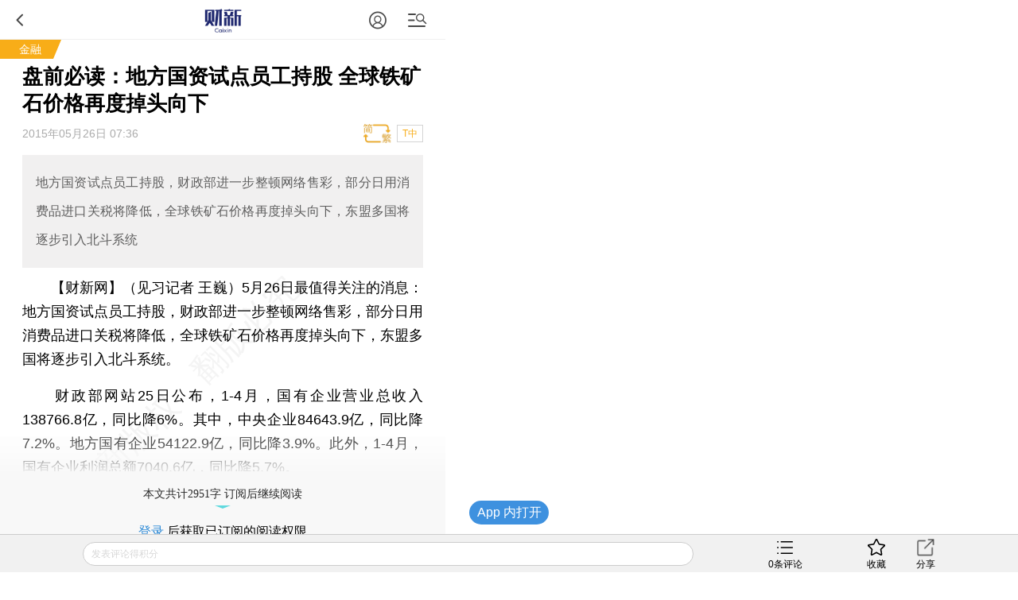

--- FILE ---
content_type: text/html; charset=UTF-8
request_url: https://finance.caixin.com/m/2015-05-26/100812502.html
body_size: 12585
content:
<!doctype html>
<html>
 <head>
  <meta http-equiv="Content-Type" content="text/html;charset=utf-8"/>
  <meta http-equiv="pragma" content="no-cache"/>
  <meta http-equiv="x-rim-auto-match" content="none"/>
           <title>盘前必读：地方国资试点员工持股 全球铁矿石价格再度掉头向下</title>
     <meta name="keywords" content="地方国资 铁矿石 盘前必读,"/>
  <meta name="applicable-device" content="mobile">
  <meta name="description" content="地方国资试点员工持股，财政部进一步整顿网络售彩，部分日用消费品进口关税将降低，全球铁矿石价格再度掉头向下，东盟多国将逐步引入北斗系统"/>
  <meta name="apple-itunes-app" content="app-id=356023612"/>
  <meta name="viewport" content="width=device-width,initial-scale=1.0,minimum-scale=1.0,maximum-scale=1.0,user-scalable=no"/>
  <meta name="apple-mobile-web-app-capable" content="yes"/>
  <meta name="applicable-device" content="mobile">
  <meta name="apple-mobile-web-app-status-bar-style" content="black"/>
  <meta name="apple-touch-fullscreen" content="yes"/>
  <meta name="HandheldFriendly" content="true"/>
  <meta name="format-detection" content="telephone=no">
  <base target="_self"/>
  
   <link rel="stylesheet" type="text/css" href="//file.caixin.com/wapchannel/all/css/content.css">
  

<script>
    var srcinfoid=100812502;
        var entity = {"id":100812502,"mob":"m","type":2,"mode":1,"link":"http://finance.caixin.com/2015-05-26/100812502.html","media":1,"cdesc":"金融","subject":100796345,"channel":125,rootId:"100300001","guiding":"","abstract":"地方国资试点员工持股，财政部进一步整顿网络售彩，部分日用消费品进口关税将降低，全球铁矿石价格再度掉头向下，东盟多国将逐步引入北斗系统","category":"100300001;100796345;100812502","title":"盘前必读：地方国资试点员工持股 全球铁矿石价格再度掉头向下","author":"见习记者 王巍","ispro":0,"fromchannel":"16,22","redpacket":"0","attr":5,"videoDesc":" ","share_logo":"","disable_copy":"0","appOpen":true,"appOpenRule":{"checkPowerLevel":"QZSF,PRO,PRO_LITE","checkPower":true,"checkPowerPlatform":"ios,android","enableAppOpen":true,"feeType":"free","openText":"","platform":"ios,android"},"tags":"","tagNames":"","video_extra2":{}};   
    var media = 1;
    var price=0;
    var share_desc = encodeURIComponent("盘前必读：地方国资试点员工持股 全球铁矿石价格再度掉头向下");
    var share_title = encodeURIComponent("财新网•金融【盘前必读：地方国资试点员工持股 全球铁矿石价格再度掉头向下】  地方国资试点员工持股，财政部进一步整顿网络售彩，部分日用消费品进口关税将降低，全球铁矿石价格再度掉头向下，东盟多国将逐步引入北斗系统");
    var share_picUrl = encodeURIComponent("https://img.caixin.com/2014-04-30/1398926481134649_480_320.jpg");
    var share_keyword = encodeURIComponent("地方国资 铁矿石 盘前必读");
    var share_popUpUrl = encodeURIComponent("http://finance.caixin.com/2015-05-26/100812502.html");
    var share_description = encodeURIComponent("");
  </script>
  <script src="//file.caixin.com/webjs/jquery-1.7.2.min.js"></script>
  <script src="//file.caixin.com/webjs/wap/flexible.js"></script>
  <script src="//file.caixin.com/images/phpapp/user/scripts/cookie.js"></script>
  <script src="//file.caixin.com/webjs/content/appreciate.js"></script>
  <!--<script src="//res.wx.qq.com/open/js/jweixin-1.0.0.js"></script>-->
<script src="//res.wx.qq.com/open/js/jweixin-1.6.0.js"></script>
   
  <script src="//file.caixin.com/webjs/get_wx_config.js"></script>
  
  <!-- pro -->
   <script type="text/javascript">
   jQuery(function(){
   	changeLink();
	 	   		   // readyContentInfo();
			    });
 </script> 
  <!-- 判断是否含有视频，如有，微信分享时标题后加：(附视频) -->
  	<script> var isExistsVideo = false; </script>
  
 <script type="text/javascript" src="//file.caixin.com/wapchannel/login/js/setPwd.js"></script>
<script src="https://www.caixin.com/datasync/share_rules.js"></script>
<script src="https://file.caixin.com/pkg/wapContent/index.js"></script>
 <link rel="apple-touch-icon-precomposed" sizes="120x120" href="//file.caixin.com/images/cx-logo-120.png">
<link rel="stylesheet" type="text/css" href="//file.caixin.com/wapchannel/login/css/login-pop.css" />
<script src="//file.caixin.com/wapchannel/all/js/md5.js"></script>
 
 </head>
 <body>
  <img style="width:0;height:0;overflow:hidden;display:block" class="cx-img-loader" data-src="//file.caixin.com/file/weixin/cx_logo.jpg" alt="财新传媒"/>
	<div class="main-all"> 
 	 <!-- head Begin -->
     <section class="common_top"></section>
      <!-- --><img style="width:0;height:0;overflow:hidden;display:block" src="//file.caixin.com/file/weixin/cx_logo.jpg" alt="财新传媒"/>
			<header>
			<div class="logoBox">
                          <a class="logo" href="https://m.caixin.com/m/" title="手机财新网">
                                <img style="display:none;" src="//file.caixin.com/static/mh5/images/sjlogo.png" / alt="手机碎片接口">
                            </a>

                        </div>
                       <style>
.user-bt{left:auto;right:60px;}
.menu-box {position: relative;top: 0;left: 0;}
.common_top .user-bt {width:50px;height:49px;margin: 0; } 
.common_top_spel  .js-openLoginChooseLayer {width: 20px;height: 20px; margin-top: 16px;}
 .user-bt a{width:100%;height:100%;display: flex;justify-content: center;align-items: center;}
 .user-bt a:after{content: '';display: block;width: 12px;height:12px;position: absolute;top: 25px;right: 0px;}
 .user-bt a.v1:after{ background: url('//file.caixin.com/images/vip1.png') no-repeat ;background-size: 12px auto;}
 .user-bt a.v2:after{ background: url('//file.caixin.com/images/vip2.png') no-repeat ;background-size: 12px auto;}
 .user-bt a.v3:after{ background: url('//file.caixin.com/images/vip3.png') no-repeat ;background-size: 12px auto;}
 .user-bt a.v4:after{ background: url('//file.caixin.com/images/vip4.png') no-repeat ;background-size: 12px auto;}
.user-bt .avatar{width:25px;height: 25px; border-radius:50%;}

@media screen and (min-width: 480px) {
.user-logined {background-position:-1.0rem 0;} 
}
</style>
 
                       <div class="user-bt">
                         <a><img class="avatar" src="//file.caixin.com/images/user.svg" alt="1111111"></a>
                            </div>

			<div class="search"></div>
			<div class="back"></div>
		</header>
		<div class="menu-mask"><em></em></div>
                <div class="login-mask"><em></em></div>
		<div class="menu-box">
                    <form action="https://search.caixin.com/newsearch/caixinsearch">
		        <div class="search-ipt-box">
		           <input type="text" id="searchTxt" placeholder="请输入要搜索的信息">
			  <div class="seacrh-bt" onclick="webSearch();"></div>
		        </div>
		    </form>
<ul class="menu-box-nav">
	<li><a href="https://m.caixin.com/m/">首页</a></li>
	<li><a href="https://finance.caixin.com/m/">金融</a></li>
	<li><a href="https://companies.caixin.com/m/">公司</a></li>
	<li><a href="https://economy.caixin.com/m/">经济</a></li>
	<li><a href="https://china.caixin.com/m/">政经</a></li>
	<li><a href="https://international.caixin.com/m/">世界</a></li>
	<li><a href="https://opinion.caixin.com/m/">观点</a></li>
	<li><a href="https://mini.caixin.com/m/">mini+</a></li>
	<li><a href="https://m.caixin.com/m/tech/">科技</a></li>
	<li><a href="https://m.caixin.com/m/property/">地产</a></li>
	<li><a href="https://m.caixin.com/m/auto/">汽车</a></li>
	<li><a href="https://m.caixin.com/m/consumer/">消费</a></li>
	<li><a href="https://m.caixin.com/m/energy/">能源</a></li>
	<li><a href="https://m.caixin.com/m/health/">健康</a></li>
	<li><a href="https://science.caixin.com/m/">环科</a></li>
	<li><a href="https://m.caixin.com/m/livelihood/">民生</a></li>
<li><a href="//www.caixin.com/esg/">ESG</a></li>
	<li><a href="//topics.caixin.com/m">专题</a></li>
	<li><a href="//cxdata.caixin.com/">数据通</a></li>
	<li><a href="https://en.caixin.com/m/">English</a></li>
</ul>

<ul class="menu-box-nav">
	<li><a  href="https://photos.caixin.com/m/">图片</a></li>
	<li><a  href="https://video.caixin.com/m/">视频</a></li>
	<li><a  href="https://blog.caixin.com/">博客</a></li>
<li><a  href="https://datanews.caixin.com/m/">数字说</a></li>	
  <li><a  href="https://m.caixin.com/m/obituary/">讣闻</a></li>
	<li><a href="https://weekly.caixin.com/m/">「财新周刊」</a></li>
	<li><a href="https://cnreform.caixin.com/m/">「中国改革」</a></li>
	<li><a href="https://bijiao.caixin.com/m/">「比较」</a></li>
</ul>



<ul class="menu-box-nav">
	<li><a href="//m.caixin.com/m/subscribe/">订阅</a></li>
        <li><a href="https://wenews.caixin.com/m/">我闻</a></li>
	<li><a href="//conferences.caixin.com/index-m.html">会议</a></li>
	<li><a href="//mall.caixin.com/mall/">商城</a></li>	
	<li><a href="//cxdata.caixin.com/">数据</a></li>
	<li><a href="//corp.caixin.com/group-mob/">机构订阅</a></li>
	<li><a href="http://www.caixininsight.com/">智库</a></li>
	<li><a href="//promote.caixin.com/m/">Promotion</a></li>
</ul>

<ul class="menu-box-nav">
	<li><a href="//mobile.caixin.com/m/home/">应用下载</a></li>
	<li><a href="//www.caixin.com/?NOJP">电脑版</a></li>
	<li><a href="//corp.caixin.com/caixinhelp/index.html">帮助</a></li>
</ul>
</div>
		<div class="search-mask"></div>
		<div class="search-box">
			<form action="">
				<div class="search-ipt-box">
					<input type="text" placeholder="请输入要搜索的信息">
					<div class="seacrh-bt"></div>
				</div>
			</form>
		</div>
                <div class="login-box">
			<div class="title-line">财新通行证<em></em></div>
			<div class="login-ipt-box">
				<form>
			        <div class="login-info">
			        	<em class="login-usericon"></em>
			        	<input id="mobileName" class="txt" type="text" placeholder="邮箱/手机号">
			        </div>
			        <div class="login-info">
			        	<em class="login-pswicon"></em>
			        	<input id="mobileWord" class="txt" type="text" placeholder="输入密码">
			        	<input id="mobilePass" class="txt" type="password" value="" style="display:none">
			        </div>
			    </form>
			</div>
			<div class="login-in-bt" onclick="mobileAjaxLogin();">登录</div>
			<div class="login-find-box"><a href="https://user.caixin.com/mobile/forget_password">忘记密码？</a><a onclick="register();" class="login-reg-link">注册</a></div>
			<div class="login-other"><span>其他登录方式：</span><a class="login-sinawb" href="javascript:void(0);" onclick="loginForWB();" target="_self">&nbsp;</a><a class="login-qqwb" href="javascript:void(0);" onclick="loginForQQ();" target="_self">&nbsp;</a><a href="javascript:void(0);" class="login-wx" onclick="loginForWeiXin();">&nbsp;</a>
      		</div>
		</div>
        <script src="//file.caixin.com/file/content/js/head.js"></script>
            <!-- FROM: 16,22 -->
                          <div class="title-line">
                              <a href="http://finance.caixin.com">金融</a>
                    <em></em></div>
                    
        
        
     </section>
	  <!-- head End  -->
	  <div id="cons" class="cons">
        <!--文章页顶部广告B -->
        <div class="ad-media">
    	<script language="javascript">
            topAd()
      </script>
 </div>
        <!--文章页顶部广告E -->
        <h1 class="news-title">盘前必读：地方国资试点员工持股 全球铁矿石价格再度掉头向下
                    <em class="key-icon"></em>  
                          </h1>
	     <div class="news-info">
                                       <div id="artInfo" class="news-date">
                          2015年05月26日 07:36
                          </div>      
                         
		     <div id="fontSize" class="news-font" onclick="changeContentFontSize()">T中</div>
			 		     		</div>		
		<!-- style="font-size:17px" -->
				 <div class="news-lead" id="subhead" >地方国资试点员工持股，财政部进一步整顿网络售彩，部分日用消费品进口关税将降低，全球铁矿石价格再度掉头向下，东盟多国将逐步引入北斗系统</div>
				<!-- 视频  -->
	    		 <script>
	       $(".media_video").height(Math.ceil($(".media_video").width()*9/16))
      </script>	    
      <!-- audio begin -->
	    		 		<!-- audio end -->	   <!--配图操作  -->
	   <!-- 获得配图的对象 -->
	    	   <!--获得组图图片对象 -->
	    	             	    <div class="news-photo" style="display:none">
	    				 <img class="cx-img-loader" data-src="https://img.caixin.com/2014-04-30/1398926481134649_480_320.jpg" alt="news">
			 <a class="news-photo-original" href ="https://img.caixin.com/2014-04-30/1398926481134649.jpg">原图</a>
				        	    </div>
        	                  <article  class="news-con" id="Main_Content_Val" style="font-size:18px;">
            		                                           <P>　　<B>【财新网】（见习记者 王巍）</B>5月26日最值得关注的消息：地方国资试点员工持股，财政部进一步整顿网络售彩，部分日用消费品进口关税将降低，全球铁矿石价格再度掉头向下，东盟多国将逐步引入北斗系统。</P><P>　　财政部网站25日公布，1-4月，国有企业营业总收入138766.8亿，同比降6%。其中，中央企业84643.9亿，同比降7.2%。地方国有企业54122.9亿，同比降3.9%。此外，1-4月，国有企业利润总额7040.6亿，同比降5.7%。</P>
            	       	                </article>
      <!-- 文章底部预留碎片 b -->
      <script>
        if(entity.category.indexOf('100300177') > -1){
            document.write('<style>.article_end{margin: 10px 5% 0;text-align: justify;word-wrap: break-word;color: #000;font-size: 18px;line-height: 170%;}.article_end a{border-bottom: 1px solid #f8ad18;color: #000;text-decoration: none;outline-style: none;}</style><div class="article_end" id="article_end_wrapper"><p>  <b><!-- [财新与小鹅通平台合作推出实验性单品“我闻”/“金融人·事”，对金融圈有更多垂直报道。可<a href="https://appc0zlouli8646.h5.xiaoeknow.com/homepage" target="_self">点此订阅</a>。<br>-->  推荐进入<A href="https://cxdata.caixin.com/index" target="_blank">财新数据库</A>，可随时查阅宏观经济、股票债券、公司人物，财经信息尽在掌握。</b></p></div>')
        }
          if(entity.category.indexOf('100300179') > -1 || entity.category.indexOf('100318190') > -1){
            document.write('<style>.article_end{margin: 10px 5% 0;text-align: justify;word-wrap: break-word;color: #000;font-size: 18px;line-height: 170%;}.article_end a{border-bottom: 1px solid #f8ad18;color: #000;text-decoration: none;outline-style: none;}</style><div class="article_end" id="article_end_wrapper"><p>  <b> 推荐进入<A href="https://cxdata.caixin.com/index" target="_blank">财新数据库</A>，可随时查阅宏观经济、股票债券、公司人物，财经数据尽在掌握。</b></p></div>')
        }
  
    </script>      <!-- 文章底部预留碎片 e -->
    </div>
<!-- 单篇文章收费提示框 b -->
 <script src="//file.caixin.com/pkg/appExclusive/appExclusive.bundle.js"></script>       <!--全站公用wap文章页收费框碎片 -->
<script>
var tempType='default';
</script>
<div id="chargeWall" class="payreadwarp">
     <div class="content">
     	
     </div>
  </div> 
<div id="pay-layer-ad" style="display:none; margin: 15px auto 15px;">
    <script>ads_display(3423)</script>
</div>
<div id="pay-layer-pro-ad" style="display:none; margin: 15px auto 15px;">
    <script>ads_display(3939)</script>
</div>
<div id="pay-layer-in-ad" style="margin: 0 auto 15px;"></div>
<script src="//file.caixin.com/webjs/layer/layer.js"></script>
<!--<script src="https://file.caixin.com/pkg/cx-pay-layer/js/chunk-vendors.js"></script>-->
<script src="https://file.caixin.com/pkg/cx-pay-layer/js/wap.js?v=5.15.421933"></script>
<script src="https://ask.caixin.com/js/ai_wap.js"></script><!-- 单篇文章收费提示框 e -->
<!-- 注册阅读逻辑 start -->
	<!-- 注册阅读逻辑 end -->
 <!-- 红包分享 begin -->
  <!--    -->
  <!-- 红包分享 end -->

    <div class="page" id="pageNext">
        </div>    
        <span class="edit">    	
    </span>
	   <!-- 预留广告位 begin -->
               <script>
    mediaAd()
</script>
<!-- cons ad begin-->
  <div class="news-ad" style="display:none">
    <script>
        newsAd()
    </script>
  </div>
<!-- cons ad end-->
         <!-- 预留广告位 end -->
      	<!-- 赞赏 begin -->
    <div class="zan_box02">
      <div class="zan_bg02"></div>
      <p>        责任编辑：陈慧颖
                <br /> 版面编辑：邵超
      </p>
            	</div>			
	<!-- 赞赏 end -->    
   <!-- 预留广告位 begin -->
   

   <!-- 预留广告位 end -->	
   <!-- 预留广告位 begin -->
   
   <!-- 预留广告位 end -->
   <div class="other-con">
      <!--专题 begin-->
      <!--专题 end-->
    <!--英文 begin-bb-->
   <div class="xgyd-box">
   				
                </div>
    <!--英文 e-->
  
     
           
	<!--相关新闻B-->				
		     <div class="xgyd-box">
       <div class="tit">相关阅读</div>
                                    <dl>
                    <dt><a href="http://finance.caixin.com/2015-05-25/100812226.html"><img class="cx-img-loader" data-src="https://img.caixin.com/2014-09-25/1411698774579187.jpg"/></a>
                        </dt>
                      <dd>
             <p><a href="http://m.finance.caixin.com/m/2015-05-25/100812226.html" >
               盘前必读：内地与香港开展基金互认 证监会调查12起异常交易类案件
                              <em class="key-icon"></em>  
               
               
                              </a>
             </p>
             <span>2015年05月25日</span>
           </dd>
         </dl>
                                <dl>
                    <dt><a href="http://finance.caixin.com/2015-05-22/100811539.html"><img class="cx-img-loader" data-src="https://img.caixin.com/2011-12-31/201112310014.jpg"/></a>
                        </dt>
                      <dd>
             <p><a href="http://m.finance.caixin.com/m/2015-05-22/100811539.html" >
               盘前必读：出租车改革将明确专车定位 移动支付业务爆发性增长
                              <em class="key-icon"></em>  
               
               
                              </a>
             </p>
             <span>2015年05月22日</span>
           </dd>
         </dl>
                                <dl>
                    <dt><a href="http://finance.caixin.com/2015-05-21/100811087.html"><img class="cx-img-loader" data-src="https://img.caixin.com/2014-04-24/1398394812603981.jpg"/></a>
                        </dt>
                      <dd>
             <p><a href="http://m.finance.caixin.com/m/2015-05-21/100811087.html" >
               盘前必读：国务院1.13万亿推网络建设 上海楼市5月成交或创五年新高
                              <em class="key-icon"></em>  
               
               
                              </a>
             </p>
             <span>2015年05月21日</span>
           </dd>
         </dl>
                                <dl>
                    <dt><a href="http://finance.caixin.com/2015-05-20/100810687.html"><img class="cx-img-loader" data-src="https://img.caixin.com/2012-08-29/201208290092.jpg"/></a>
                        </dt>
                      <dd>
             <p><a href="http://m.finance.caixin.com/m/2015-05-20/100810687.html" >
               盘前必读：国务院部署制造强国战略 公募基金规模4月暴增近万亿
                              <em class="key-icon"></em>  
               
               
                              </a>
             </p>
             <span>2015年05月20日</span>
           </dd>
         </dl>
                                <dl>
                    <dt><a href="http://finance.caixin.com/2015-05-19/100810274.html"><img class="cx-img-loader" data-src="https://img.caixin.com/2011-12-20/201112200099.jpg"/></a>
                        </dt>
                      <dd>
             <p><a href="http://m.finance.caixin.com/m/2015-05-19/100810274.html" >
               盘前必读：招商地产确认招商局正推动地产整合 融资余额逼近2万亿
                              <em class="key-icon"></em>  
               
               
                              </a>
             </p>
             <span>2015年05月19日</span>
           </dd>
         </dl>
                                <dl>
                    <dt><a href="http://finance.caixin.com/2015-05-18/100809847.html"><img class="cx-img-loader" data-src="https://img.caixin.com/2015-05-17/1431910328293055.jpg"/></a>
                        </dt>
                      <dd>
             <p><a href="http://m.finance.caixin.com/m/2015-05-18/100809847.html" >
               盘前必读：事业单位工资人均涨三百 土壤污染治理将全面向民资开放
                              <em class="key-icon"></em>  
               
               
                              </a>
             </p>
             <span>2015年05月18日</span>
           </dd>
         </dl>
                                <dl>
                    <dt><a href="http://finance.caixin.com/2015-05-15/100809406.html"><img class="cx-img-loader" data-src="https://img.caixin.com/2011-12-31/201112310040.jpg"/></a>
                        </dt>
                      <dd>
             <p><a href="http://m.finance.caixin.com/m/2015-05-15/100809406.html" >
               盘前必读：农地抵押顶层设计近期出台 国电新增特高压投资4500亿
                              <em class="key-icon"></em>  
               
               
                              </a>
             </p>
             <span>2015年05月15日</span>
           </dd>
         </dl>
                                <dl>
                    <dt><a href="http://finance.caixin.com/2015-05-14/100808948.html"><img class="cx-img-loader" data-src="https://img.caixin.com/2013-12-01/1385827630177325.jpg"/></a>
                        </dt>
                      <dd>
             <p><a href="http://m.finance.caixin.com/m/2015-05-14/100808948.html" >
               盘前必读：万达万科将达成战略合作协议 国务院允许大学生休学创业、高校开创业必修课
                              <em class="key-icon"></em>  
               
               
                              </a>
             </p>
             <span>2015年05月14日</span>
           </dd>
         </dl>
                                <dl>
                    <dt><a href="http://finance.caixin.com/2015-05-13/100808660.html"><img class="cx-img-loader" data-src="https://img.caixin.com/2015-02-26/1424998930363898.jpg"/></a>
                        </dt>
                      <dd>
             <p><a href="http://m.finance.caixin.com/m/2015-05-13/100808660.html" >
               盘前必读：芭田股份与大疆无人机战略合作 农村电商将再获重磅政策支持
                              <em class="key-icon"></em>  
               
               
                              </a>
             </p>
             <span>2015年05月13日</span>
           </dd>
         </dl>
                                <dl>
                    <dt><a href="http://finance.caixin.com/2015-05-12/100808268.html"><img class="cx-img-loader" data-src="https://image1.caixin.com/2012-09-13/201209130058.jpg"/></a>
                        </dt>
                      <dd>
             <p><a href="http://m.finance.caixin.com/m/2015-05-12/100808268.html" >
               盘前必读：中国智能手机出货量首现萎缩 大智慧重大事项遭证监会中止审查
                              <em class="key-icon"></em>  
               
               
                              </a>
             </p>
             <span>2015年05月12日</span>
           </dd>
         </dl>
                      </div>
            <!--版权-->
            <div style="border: 1px dashed #dcdcdc;font-size:0.34rem;padding:5px;margin:0.7rem 0 0.8rem 0;color:#959595;">
  <p style="margin-bottom:10px">财新网所刊载内容之知识产权为财新传媒及/或相关权利人专属所有或持有。未经许可，禁止进行转载、摘编、复制及建立镜像等任何使用。</p>
  <p>如有意愿转载，请发邮件至<a href="mailto:hello@caixin.com">hello@caixin.com</a>，获得书面确认及授权后，方可转载。</p>
</div>
         <!--相关新闻E-->       
   <!-- 广告位 B-->
   <!-- media ad begin-->

    <style>
        .ad-media{width:100%;position:relative;line-height:125%;font-size:16px;-webkit-box-sizing:border-box;box-sizing:border-box;height: auto;overflow: hidden;}
        .ad-media-show{height:auto;margin:10px auto;}
    </style>
	<div class="ad-media">
	     <script language="javascript">
                    reservedAd()  //通栏广告
             </script>
	</div>
    <!-- media ad end-->
   <!-- 广告位 E-->   
      <!--新媒体试验群B-->
   
   <!--
<section class="incubator">
	<ul class="tab-nav inc-nav yaqu">
		<li class="tab-selected">无所不能<em></em>
			<div class="tab-mask"></div>
			<div class="tab-mask"></div>
			<div class="tab-mask"></div>
		</li>
		<li>健康点<em></em>
			<div class="tab-mask"></div>
			<div class="tab-mask"></div>
			<div class="tab-mask"></div>
		</li>
	</ul>
	<ul class="tab-cons inc-cons">
		<li class="display">
			<a href="http://www.wusuobuneng.com/article_detail/47233">
				<dl>
					<dt>叙利亚冲突升级，油价战争走势如何？</dt>
					<dd>真是“导弹一飞、油价升天”？</dd>
				</dl>
				<div class="inc-photo"><img src="//img.caixin.com/2018-04-20/1524211791265032.png" alt="能源公开课：赚到电改第一桶金？"></div>
			</a>
		</li>
		<li>
			<a href="http://web.jkd.kantonghua.cn/article_detail/62463">
				<dl>
					<dt>第一只靴子落下：国务院正式向海南医疗特区下放医疗器械审批权
</dt>
					<dd>
						在博鳌亚洲论坛在海南如火如荼举办之际，海南的国际医疗旅游先行区迎来了中央政策的春风。国务院正式下文向海南省下放了部分进口医疗器械的审批权，而更受关注的进口新药直进海南，大概率也只是时间问题。
					</dd>
				</dl>
				<div class="inc-photo"><img src="//jkd-pic.kantonghua.cn/2018/04/微信图片_20180409175038_gaitubao_com_145x97.jpg" alt="百度"></div>
			</a>
		</li>
	</ul>
</section>
-->
   
   <!--新媒体试验群E-->
    	<!-- 编辑推荐 Start-->  	
    <div class="tjyd-box">
      <div class="tit">推荐阅读</div>
      <!-- 四宫格 Start-->
      <div class="tjyd-con01">
	<ul>

		<li>
			<div class="list">
				<dl>
					<dt><a href="https://course.caixin.com/expert.course/course/reserve?courseTimes=1564904985&channel=01400"><img
							 class="cx-img-loader" data-src="https://img.caixin.com//2022-04-06/164923611466768_145_97.jpg"></a>
						<em class="sfk">私房课</em>
					</dt>
					<dd>
						<p><a href="https://course.caixin.com/expert.course/course/reserve?courseTimes=1564904985&channel=01400">向松祚：宏观经济70讲，带你了解国内外经济大局</a></p>
						<span>2022年04月06日</span>
					</dd>
				</dl>
			</div>
		</li>


		<li>
			<div class="list">
				<dl>

					<dt>
<a href="https://www.caixinglobal.com/2022-04-01/in-depth-as-tencent-lays-off-staff-is-its-winter-approaching-101864852.html?utm_source=CN&utm_medium=banner&utm_campaign=recommend">
<img class="cx-img-loader" data-src="https://img.caixin.com/2022-04-01/164881752207974_145_97.jpg">
						</a>
						<em></em>
					</dt>
					<dd>
						<p>
<a href="https://www.caixinglobal.com/2022-04-01/in-depth-as-tencent-lays-off-staff-is-its-winter-approaching-101864852.html?utm_source=CN&utm_medium=banner&utm_campaign=recommend">In Depth: As Tencent Lays Off Staff, Is Its ‘Winter’ Approaching?</a></p>
						<span>2022年04月01日</span>
					</dd>
				</dl>
			</div>
		</li>



	</ul>
</div>
      <!-- 四宫格 end-->
      <!-- 预留广告位 B -->
      

      <!-- 预留广告位 E -->
      <!-- 三条可维护 Start-->	
      
      <!-- 三条可维护 End-->	
      <!-- 三条首页提取，广告插入在第一条后边 -->
      <script>
function fmtDate(obj){
    var date =  new Date(obj);
    var y = 1900+date.getYear();
    var m = "0"+(date.getMonth()+1);
    var d = "0"+date.getDate();
    return y+"年"+m.substring(m.length-2,m.length)+"月"+d.substring(d.length-2,d.length) + "日";
}
</script>
<div class="tjyd-con02">

					<dl>
						<dt><a href="https://finance.caixin.com/2026-01-22/102406556.html"><img class="cx-img-loader" data-src="https://img.caixin.com//2024-12-13/173407806814328.jpg"/></a></dt>
						<dd>
							<p><a href="https://finance.caixin.com/2026-01-22/102406556.html">工信部：2025年中国人工智能核心产业规模预计突破1.2万亿元</a></p>
							<span><script>document.write(fmtDate(1769036877*1000))</script></span>
						</dd>
					</dl>
<!-- 预留广告位 B -->
   						
   					<!-- 预留广告位 E -->

					<dl>
						<dt><a href="https://international.caixin.com/2026-01-22/102406559.html"><img class="cx-img-loader" data-src="https://img.caixin.com/2026-01-22/176903797697560.jpg"/></a></dt>
						<dd>
							<p><a href="https://international.caixin.com/2026-01-22/102406559.html">两诺奖得主达沃斯谈中国技术崛起 对华设壁垒不利创新</a></p>
							<span><script>document.write(fmtDate(1769038638*1000))</script></span>
						</dd>
					</dl>

					<dl>
						<dt><a href="https://international.caixin.com/2026-01-21/102406531.html"><img class="cx-img-loader" data-src="https://img.caixin.com/2026-01-21/176900162266239.jpg"/></a></dt>
						<dd>
							<p><a href="https://international.caixin.com/2026-01-21/102406531.html">美伊互相威胁将强硬反制 英媒称伊朗抗议中有1.6万人丧生</a></p>
							<span><script>document.write(fmtDate(1769038576*1000))</script></span>
						</dd>
					</dl>

					<dl>
						<dt><a href="https://www.caixin.com/2026-01-22/102406567.html"><img class="cx-img-loader" data-src="https://img.caixin.com/2026-01-22/176903889790573.jpg"/></a></dt>
						<dd>
							<p><a href="https://www.caixin.com/2026-01-22/102406567.html">职业本科破百所，面临双重考验｜教育观察</a></p>
							<span><script>document.write(fmtDate(1769039001*1000))</script></span>
						</dd>
					</dl>

					<dl>
						<dt><a href="https://www.caixin.com/2026-01-21/102406436.html"><img class="cx-img-loader" data-src="https://img.caixin.com/2026-01-21/176898332338632.jpg"/></a></dt>
						<dd>
							<p><a href="https://www.caixin.com/2026-01-21/102406436.html">内地男子背婴儿跑马拉松 涉嫌虐儿遭香港警方调查</a></p>
							<span><script>document.write(fmtDate(1769039001*1000))</script></span>
						</dd>
					</dl>
</div>
      <!-- 三条首页提取，广告插入在第一条后边 End-->						
	</div>    
    <!--  编辑推荐 end  -->
   </div>
    <!--财新移动B  首页共用-->
	<section class="caixin-app">
		<div class="bottom-nav-title" onclick="window.location.href='https://mobile.caixin.com/m/home/'">财新移动</div>
		<ul class="caixin-app-list">
			<li>
				<a href="https://mobile.caixin.com/m/home/"><img src="//file.caixin.com/caixin/image/mobile/pro1.png" alt="财新"><p>财新</p></a></li>
<li>
				<a href="https://mobile.caixin.com/m/home/"><img src="//file.caixin.com/images/img/cx_week.png" alt="财新周刊"><p>财新周刊</p></a></li>

<!--<li>
				 <a href="http://m.mobile.caixin.com/m/zggg/"><img src="//file.caixin.com/caixin/image/mobile/pro4.png" alt="中国改革"><p>中国改革</p></a></li>
<li> 
				<a href="http://m.mobile.caixin.com/m/eyewitness/"><img src="//file.caixin.com/caixin/image/mobile/pro2.png" alt="目击者"><p>目击者</p></a></li>-->
<li>
				<a href="//www.caixinglobal.com/app/?utm_source=chinesedw&utm_medium=wap&utm_campaign=chinesewaparticle"><img src="//file.caixin.com/images/m/caixin-en.png" alt="Caixin"><p>Caixin</p></a>
			</li>
		</ul>
	</section>
	<!--财新移动E-->		
	<!-- 热词推荐 Start-->
		 
	<!-- 热词推荐 end-->    
	<!-- foot begin 首页共用  -->
	<!--尾部碎片 begin-->
<footer class="foot">
 <p class="news-login-txt">
  <span class="news-pcview"></span>
  |
  <span class="news-pcview">
   <a href="http://www.caixin.com?NOJP" target="_self">　网页版　</a>
  </span>
  |
  <span class="news-pcview">
   <a href="https://other.caixin.com/m/e_newsletter/" target="_self">　订阅电邮</a>
  </span>
 </p>
 <p class="news-copyright">Copyright 财新网 All Rights Reserved</p>
</footer>
<div class="go-top"></div>
<!--尾部碎片end-->
<div class="addBox" style="display:none">
 <div class="addCon">请按 <img style="vertical-align:text-bottom;" width="16" height="20" src="//file.caixin.com/file/content/images/mobile/add03.png" alt="手机碎片接口"> 然后点选“添加到主屏幕”添加快捷方式到桌面。</div>
 <span class="exit" onclick="$('.addBox').hide()"></span>
</div>

<script src="https://file.caixin.com/file/content/js/foot.js"></script>
<script language="javascript" src="//file.caixin.com/webjs/layer/layer.js"></script>
<script language="javascript" src="//file.caixin.com/wapchannel/login/js/login-pop.js"></script>
	<!-- foot end -->		
  <!--caixin analytics start-->
<script type="text/javascript" src="//files.caixin.com/webjs/common/caixinlog.js"  crossorigin="anonymous"></script>
<!--caixin analytics end-->
<script>
  var cxuid = getCookie("SA_USER_UID");
</script>

<!-- finder -->
    <script>
        (function(win, export_obj) {
            win['LogAnalyticsObject'] = export_obj;
            if (!win[export_obj]) {
                var _collect = function() {
                    _collect.q.push(arguments);
                }
                _collect.q = _collect.q || [];
                win[export_obj] = _collect;                
            }
            win[export_obj].l = +new Date();
        })(window, 'collectEvent');
        //兼容gio 
        window.gio = function(gioType, eventName, eventData){
            if (eventData && typeof eventData === 'object' && !Array.isArray(eventData)) {
                var newEventData = {};
                for (const key in eventData) {
                    if (eventData.hasOwnProperty(key)) {
                        var newKey = key.replace(/_var$/, '');
                        newEventData[newKey] = eventData[key];
                    }
                }
                eventData = newEventData;
            }
            window.collectEvent(eventName, eventData);
        };

        //迁移gio
     (function(win){
        var cxname = getCookie("SA_USER_NICK_NAME");
        if(cxuid && cxname ){
            //gio('setUserId', cxuid);
        }

       //当天文章统计
        var pubDateArr = location.pathname.match(/\d{4}-\d{2}-\d{2}/);
        if(pubDateArr){
                var pubDate = pubDateArr[0];
                var nowDate = new Date().toISOString().slice(0,10);
                if(pubDate==nowDate){
                    setTimeout(function(){
                        gio('track','todayarticle',{ todayarticleid: srcinfoid+'', viewtime:nowDate, viewuser:GetCookieValue("SA_USER_UID")||"0" });
                    },2000);
                }
        }

    })(window);
    </script>
    <script async src="https://lf3-data.volccdn.com/obj/data-static/log-sdk/collect/5.0/collect-rangers-v5.2.1.js"></script>
    <script>
        window.collectEvent('init', {
            app_id: 20006078, // 参考2.1节获取，注意类型是number而非字符串
            channel_domain: 'https://gator.volces.com', // 设置数据上送地址
            log: true, // true:开启日志，false:关闭日志
            autotrack: true, // 全埋点开关，true开启，false关闭
            enable_stay_duration: true, //停留时长
        });
        // 此处可添加设置uuid、设置公共属性等代码
        window.collectEvent('start'); // 通知SDK设置完毕，可以真正开始发送事件了
        window.collectEvent('config', {
            user_unique_id: cxuid || null  
        });

        var path= '';
        var isarticle = '';
        if(getCookie('FROM_CHINA') == 'false'){
            path = location.href
            if(entity.type == 2) {   
                isarticle = "article"
            }
            gio('track', 'oversea_views', {'path': path, 'articleType_var':isarticle,'viewuser': cxuid || '0'})
        }
    </script>
<!-- finder end -->
 </div> 
   <!--body 预留碎片 B-->
 	
  	<!--body 预留碎片 E-->
	<div id="confirmDiv" style="display: none">
		<div class="bg"></div>
		<div class="popup">
			<p id="confirmTit"></p>
			<p>
				<a id="confirmYes" class="btn1" href="javascript:void(0);" target="_self">确定</a> <a id="confirmNot" class="btn2" href="javascript:void(0);" target="_self">取消</a>
			</p>
		</div>
	</div>	
 	<!-- 底部常驻框  弹框相关begin -->
	<!-- top comment begin -->
        <div class="top-box-mask"></div>
        <div class="top-box" id="topboxcomment">
                <div class="tb-bar">
                        <div class="tb-bar-l">说说你的看法...</div>
                <div class="tb-bar-m">
                    <a href="javascript:;"><em class="tb-bar-m-bg">&nbsp;</em><em class="cx-pl-num" aid="100">0</em><span>条评论</span></a>
                </div>
                <div class="tb-bar-r"><em class="tb-bar-r-bg"></em><em class='wd'>分享</em></div>
                </div>
    <div class="tb-share-box">
        <div class="share-mask"><em></em></div>
        <ul class="tb-share">
            <li onclick="wxShareShow()" class="wx-share-block"><em class="wx-logo"></em><span>微信</span></li>
            <li class='xlwb-share-block' onclick="caingPostShare('tsina',share_title,share_description,share_popUpUrl,share_picUrl,100);"><em class="sinawb-logo"></em><span>新浪微博</span><p></p></li>
        </ul>
    </div>
    <div class="wx-share-mask"></div>
                <div id="tb-comment" class="tb-comment">
                        <div class="tbc-head">
                                <div class="tb-cancel-bt">取消</div>
                                <div class="tb-enter-bt" onclick="sendComment();">发送</div>
                        </div>
                        <div class="tbc-loginbar">
                                <div class="tbc-login">登录</div>
                                <div class="tbc-login-tip">（评论前请先登录）</div>
                                <div class="tbc-register" onclick="register();">注册</div>
                        </div>
                </div>
        </div>
        <!-- top comment end -->
	<!-- 底部常驻框  弹框相关end  -->    
   <!-- app B  -->
	<!-- app begin -->
<div class="appLink" onClick="openAppLink();" style="display:none">
  <div class="cxj_logo"><img src="//file.caixin.com/file/content/images/mobile/cxj_logo.png" alt="财新网"></div>
  <p class="cxj_text">只给你最有价值的新闻</p>
  <div class="cxj_open">下载</div>
</div>
<script src="//file.caixin.com/file/content/js/mobile_news_app_banner.js"></script>

<!-- app end -->
	<!-- app E  -->    
	<!-- 第三方合作begin -->
	
	<!-- 第三方合作end -->
<!-- 微信分享成功推荐新闻 begin-->
<div class="share-pop-mask">
  <div class="share-pop-box">
    <div class="s-p-head"><span>　分享成功</span>
      <div class="s-p-close"></div>
    </div>
    <div class="s-p-list">
      <div class="s-p-title">相关文章</div>
      <ul id="relateNews"></ul>
      <div class="s-p-title">大家正在看</div>
      <ul id="djk">
      						 <li>
		   	<a href="https://www.caixin.com/2024-06-04/102202925.html" title="人数最多财政补贴最少：农村的父母们如何养老｜养老算账之八">人数最多财政补贴最少：农村的父母们如何养老｜养老算账之八</a>          
		 	 </li>
					 <li>
		   	<a href="https://www.caixin.com/2024-06-04/102202930.html" title="AMD苏姿丰挑战英伟达：新AI芯片计算性能是英伟达H200芯片的1.3倍">AMD苏姿丰挑战英伟达：新AI芯片计算性能是英伟达H200芯片的1.3倍</a>          
		 	 </li>
					 <li>
		   	<a href="https://wenews.caixin.com/2024-06-04/102202920.html" title="华融国际原总经理白天辉被判死刑 四年11.8亿何来">华融国际原总经理白天辉被判死刑 四年11.8亿何来</a>          
		 	 </li>
					 <li>
		   	<a href="https://international.caixin.com/2024-06-04/102203063.html" title="莫迪与人民党在印度大选中胜幅不如预期 印度股指暴跌7%">莫迪与人民党在印度大选中胜幅不如预期 印度股指暴跌7%</a>          
		 	 </li>
														
      </ul>
    </div>
  </div>
</div>
<!-- 微信分享成功推荐新闻 end-->	
	<!-- 组图DIV start-->	
		<!-- 组图DIV　end  -->	

</body>
<!-- 收费引用js11 -->
<!-- <script src="//file.caixin.com/webjs/content/share_m1.js"></script> -->
<!-- <script src="//file.caixin.com/webjs/comment/comment_for_mob_v2_news.js"></script> -->
<script src="//file.caixin.com/webjs/common/m_jour_contact.js"></script>	
<script src="//file.caixin.com/webjs/common/jour_json_data.js"></script>		
<!-- <script src="//file.caixin.com/webjs/comment/count_comment.js"></script>-->
<script src="//file.caixin.com/wapchannel/all/js/common.js"></script>
<!-- <script src="//file.caixin.com/file/content/js/cons_other_function.js"></script> -->
<!-- 防复制 -->
  	<!--  全站收费统计代码 -->
<!-- Global site tag (gtag.js) - Google Analytics -->
<!--<script async src="https://www.googletagmanager.com/gtag/js?id=UA-27956240-2"></script>
<script>
    window.dataLayer = window.dataLayer || [];
    function gtag(){dataLayer.push(arguments);}
    gtag('js', new Date());

    gtag('config', 'UA-27956240-2');
</script>
-->
  
</html>

--- FILE ---
content_type: text/html; charset=GBK
request_url: https://pinggai0.caixin.com/s?z=caixin&c=1582&slot=361360221&_attr_user=0&_referrer=undefined
body_size: 752
content:
	var imgcode='<div class="adsame-banner-box" style="position:relative;width:550px;height:250px;border:none;padding:0px;display:block;margin:5px auto;overflow:hidden;" id="same1582">';
	var landing = "https://promote.caixin.com/pabkjjr/";	
	if(landing.length<8){imgcode+='<a href="javascript:void(0);" target="_self">';}
        else{imgcode+='<a href="https://pinggai0.caixin.com/c?z=caixin&la=0&si=3&cg=36&c=1582&ci=301&or=3131&l=30881&bg=30881&b=40137&u=https://promote.caixin.com/pabkjjr/" target="_blank">';}
	imgcode+='<img src="https://showimg.caixin.com/dolphinfile/caixin/2026/01/30881_1_17685492485881.jpg" style="width:550px;height:250px;border:none;" /></a><div class="kv-adsame-icon" style=display:block;position:absolute;width:35px;height:21px;line-height:16px;bottom:0;left:0;><img src=https://showimg.caixin.com/dolphinfile/caixin/2016/08/3579_2.png border=0 /></div></div>';
	var url = '';
	var rand = new Date().getTime();
	if(url!='http://' && url!=''){
		if(url.indexOf("?")>-1){
			url += "&ord="+rand;
		}else{
			url += "?ord="+rand;
		}
	imgcode+='<iframe frameborder="0" width="0" height="0" scrolling="no" src="'+url+'" style="display:none;"></iframe>';
	}
        document.write(imgcode);


--- FILE ---
content_type: text/html; charset=GBK
request_url: https://pinggai9.caixin.com/s?z=caixin&c=1586&slot=681154607&_attr_user=0&_referrer=undefined
body_size: 768
content:
	var imgcode='<div class="adsame-banner-box" style="position:relative;width:1080px;height:270px;border:none;padding:0px;display:block;margin:5px auto;overflow:hidden;" id="same1586">';
	var landing = "https://promote.caixin.com/2026-01-21/102406248.html";	
	if(landing.length<8){imgcode+='<a href="javascript:void(0);" target="_self">';}
        else{imgcode+='<a href="https://pinggai9.caixin.com/c?z=caixin&la=0&si=3&cg=36&c=1586&ci=732&or=2986&l=29132&bg=29132&b=39835&u=https://promote.caixin.com/2026-01-21/102406248.html" target="_blank">';}
	imgcode+='<img src="https://showimg.caixin.com/dolphinfile/caixin/2025/04/29130_1_17440960556873.jpg" style="width:1080px;height:270px;border:none;" /></a><div class="kv-adsame-icon" style=display:block;position:absolute;width:35px;height:21px;line-height:16px;bottom:0;left:0;><img src=https://showimg.caixin.com/dolphinfile/caixin/2016/08/3579_2.png border=0 /></div></div>';
	var url = '';
	var rand = new Date().getTime();
	if(url!='http://' && url!=''){
		if(url.indexOf("?")>-1){
			url += "&ord="+rand;
		}else{
			url += "?ord="+rand;
		}
	imgcode+='<iframe frameborder="0" width="0" height="0" scrolling="no" src="'+url+'" style="display:none;"></iframe>';
	}
        document.write(imgcode);


--- FILE ---
content_type: text/html;charset=UTF-8
request_url: https://gateway.caixin.com/api/ucenter/user/v1/valMobile?callback=jQuery17209671765882663526_1769041636205&_=1769041649365
body_size: 114
content:
jQuery17209671765882663526_1769041636205({"code":600,"msg":"未登录，请先登录"})

--- FILE ---
content_type: application/javascript; charset=UTF-8
request_url: https://finance.caixin.com/frag/newsdata/2502/100812502.js?_1769041646922
body_size: -89
content:
showCaixinNewsData({"words":2951});

--- FILE ---
content_type: application/javascript
request_url: https://lf3-data.volccdn.com/obj/data-static/log-sdk/collect/5.0/collect-rangers-v5.2.1.js
body_size: 51103
content:
!function(){"use strict";var e=function(){return(e=Object.assign||function(e){for(var t,n=1,o=arguments.length;n<o;n++)for(var i in t=arguments[n])Object.prototype.hasOwnProperty.call(t,i)&&(e[i]=t[i]);return e}).apply(this,arguments)};function t(e,t,n,o){return new(n||(n=Promise))(function(i,r){function a(e){try{c(o.next(e))}catch(e){r(e)}}function s(e){try{c(o.throw(e))}catch(e){r(e)}}function c(e){var t;e.done?i(e.value):(t=e.value,t instanceof n?t:new n(function(e){e(t)})).then(a,s)}c((o=o.apply(e,t||[])).next())})}function n(e,t){var n,o,i,r,a={label:0,sent:function(){if(1&i[0])throw i[1];return i[1]},trys:[],ops:[]};return r={next:s(0),throw:s(1),return:s(2)},"function"==typeof Symbol&&(r[Symbol.iterator]=function(){return this}),r;function s(r){return function(s){return function(r){if(n)throw new TypeError("Generator is already executing.");for(;a;)try{if(n=1,o&&(i=2&r[0]?o.return:r[0]?o.throw||((i=o.return)&&i.call(o),0):o.next)&&!(i=i.call(o,r[1])).done)return i;switch(o=0,i&&(r=[2&r[0],i.value]),r[0]){case 0:case 1:i=r;break;case 4:return a.label++,{value:r[1],done:!1};case 5:a.label++,o=r[1],r=[0];continue;case 7:r=a.ops.pop(),a.trys.pop();continue;default:if(!(i=(i=a.trys).length>0&&i[i.length-1])&&(6===r[0]||2===r[0])){a=0;continue}if(3===r[0]&&(!i||r[1]>i[0]&&r[1]<i[3])){a.label=r[1];break}if(6===r[0]&&a.label<i[1]){a.label=i[1],i=r;break}if(i&&a.label<i[2]){a.label=i[2],a.ops.push(r);break}i[2]&&a.ops.pop(),a.trys.pop();continue}r=t.call(e,a)}catch(e){r=[6,e],o=0}finally{n=i=0}if(5&r[0])throw r[1];return{value:r[0]?r[1]:void 0,done:!0}}([r,s])}}}function o(e,t){var n="function"==typeof Symbol&&e[Symbol.iterator];if(!n)return e;var o,i,r=n.call(e),a=[];try{for(;(void 0===t||t-- >0)&&!(o=r.next()).done;)a.push(o.value)}catch(e){i={error:e}}finally{try{o&&!o.done&&(n=r.return)&&n.call(r)}finally{if(i)throw i.error}}return a}function i(e,t){for(var n=0,o=t.length,i=e.length;n<o;n++,i++)e[i]=t[n];return e}var r,a=function(){function e(e){this._hooks={},this._cache=[],this._hooksCache={}}return e.prototype.on=function(e,t){e&&t&&"function"==typeof t&&(this._hooks[e]||(this._hooks[e]=[]),this._hooks[e].push(t))},e.prototype.once=function(e,t){var n=this;if(e&&t&&"function"==typeof t){this.on(e,function o(i){t(i),n.off(e,o)})}},e.prototype.off=function(e,t){if(e&&this._hooks[e]&&this._hooks[e].length)if(t){var n=this._hooks[e].indexOf(t);-1!==n&&this._hooks[e].splice(n,1)}else this._hooks[e]=[]},e.prototype.emit=function(e,t,n){if(n){if(!e)return;-1!==this._cache.indexOf(n)?this._emit(e,t):(this._hooksCache.hasOwnProperty(n)||(this._hooksCache[n]={}),this._hooksCache[n].hasOwnProperty(e)||(this._hooksCache[n][e]=[]),this._hooksCache[n][e].push(t))}else this._emit(e,t)},e.prototype._emit=function(e,t){e&&this._hooks[e]&&this._hooks[e].length&&i([],o(this._hooks[e])).forEach(function(e){try{e(t)}catch(e){}})},e.prototype.set=function(e){e&&-1===this._cache.indexOf(e)&&this._cache.push(e)},e}(),s=function(e){return null!=e&&"[object Object]"==Object.prototype.toString.call(e)},c=function(e){return Array.isArray(e)},l=function(e){return"boolean"==typeof e},u=function(e){return void 0===e},h=(r=+Date.now()+Number("".concat(Math.random()).slice(2,8)),function(){return r+=1}),f=function(e,t,n,o){e.addEventListener?e.addEventListener(t,n,o):e.attachEven?e.attachEven("on".concat(t),n):e["on".concat(t)]=n},p=function(e,t,n,o){e.addEventListener?e.removeEventListener(t,n,o):e.attachEven&&e.detachEven("on".concat(t),n)},d=function(e){return function(e,t,n){if("string"==typeof e&&"number"==typeof t&&"number"==typeof n){var o,i=[];n=n<=25?n:n%25;var r=String.fromCharCode(n+97);o=e.split(r);for(var a=0;a<o.length;a++){var s=parseInt(o[a],n);s=1*s^t;var c=String.fromCharCode(s);i.push(c)}return i.join("")}}(e,64,25)},g=function(e){var t=-1!==navigator.userAgent.indexOf("iPhone")||-1!==navigator.userAgent.indexOf("iPad")||-1!==navigator.userAgent.indexOf("Mac OS X");f(window,t?"pagehide":"beforeunload",e,!1)},v=function(e,t,n){var o=document.createElement("script");o.src=e,o.onerror=function(){n(e)},o.onload=function(){t()},document.getElementsByTagName("head")[0].appendChild(o)},m=function(){var e=0;return["hidden","msHidden","webkitHidden"].forEach(function(t){void 0!==document[t]&&(e=1)}),e},y=function(e,t){void 0===e&&(e=function(){}),void 0===t&&(t=1e3);var n,o=Date.now()+t;return n=window.setTimeout(function i(){var r=Date.now()-o;e(),o+=t,n=window.setTimeout(i,Math.max(0,t-r))},t),function(){window.clearTimeout(n)}},_=function(e){var t=document.createElement("a");return t.href=e,t},b=function(e){var t={};try{var n=_(e).search;(n=n.slice(1)).split("&").forEach(function(e){var n,o,i=e.split("=");i.length&&(n=i[0],o=i[1]);try{t[n]=decodeURIComponent(void 0===o?"":o)}catch(e){t[n]=o}})}catch(e){}return t},E=function(e){for(var t=0,n=0,o=(e+="").length,i=0;i<o;i++)((t=31*t+e.charCodeAt(n++))>0x7fffffffffff||t<-0x800000000000)&&(t&=0xffffffffffff);return t<0&&(t+=0x7ffffffffffff),t},S=function(){var e=window.navigator.appName,t=window.navigator.userAgent;return-1!==e.indexOf("Microsoft Internet Explorer")&&(-1!==t.indexOf("MSIE 8.0")||-1!==t.indexOf("MSIE 7.0")||-1!==t.indexOf("MSIE 9.0"))},w=function(){var e=window.navigator.appName,t=window.navigator.userAgent;return-1!==e.indexOf("Microsoft Internet Explorer")&&(-1!==t.indexOf("MSIE 8.0")||-1!==t.indexOf("MSIE 9.0"))},k=function(){var e=window.navigator.appName,t=window.navigator.userAgent;return-1!==e.indexOf("Microsoft Internet Explorer")&&-1!==t.indexOf("MSIE 7.0")},T="undefined"!=typeof window?window:"undefined"!=typeof global?global:"undefined"!=typeof self?self:{};function D(){throw new Error("Dynamic requires are not currently supported by rollup-plugin-commonjs")}function A(e,t){return e(t={exports:{}},t.exports),t.exports}var O=A(function(e,t){var n;n=function(){function e(){for(var e=0,t={};e<arguments.length;e++){var n=arguments[e];for(var o in n)t[o]=n[o]}return t}function t(e){return e.replace(/(%[0-9A-Z]{2})+/g,decodeURIComponent)}return function n(o){function i(){}function r(t,n,r){if("undefined"!=typeof document){"number"==typeof(r=e({path:"/"},i.defaults,r)).expires&&(r.expires=new Date(1*new Date+864e5*r.expires)),r.expires=r.expires?r.expires.toUTCString():"";try{var a=JSON.stringify(n);/^[\{\[]/.test(a)&&(n=a)}catch(e){}n=o.write?o.write(n,t):encodeURIComponent(String(n)).replace(/%(23|24|26|2B|3A|3C|3E|3D|2F|3F|40|5B|5D|5E|60|7B|7D|7C)/g,decodeURIComponent),t=encodeURIComponent(String(t)).replace(/%(23|24|26|2B|5E|60|7C)/g,decodeURIComponent).replace(/[\(\)]/g,escape);var s="";for(var c in r)r[c]&&(s+="; "+c,!0!==r[c]&&(s+="="+r[c].split(";")[0]));return document.cookie=t+"="+n+s}}function a(e,n){if("undefined"!=typeof document){for(var i={},r=document.cookie?document.cookie.split("; "):[],a=0;a<r.length;a++){var s=r[a].split("="),c=s.slice(1).join("=");n||'"'!==c.charAt(0)||(c=c.slice(1,-1));try{var l=t(s[0]);if(c=(o.read||o)(c,l)||t(c),n)try{c=JSON.parse(c)}catch(e){}if(i[l]=c,e===l)break}catch(e){}}return e?i[e]:i}}return i.set=r,i.get=function(e){return a(e,!1)},i.getJSON=function(e){return a(e,!0)},i.remove=function(t,n){r(t,"",e(n,{expires:-1}))},i.defaults={},i.withConverter=n,i}(function(){})},e.exports=n()}),I=function(){function e(){this.cache={}}return e.prototype.setItem=function(e,t){this.cache[e]=t},e.prototype.getItem=function(e){return this.cache[e]},e.prototype.removeItem=function(e){this.cache[e]=void 0},e.prototype.getCookie=function(e){this.getItem(e)},e.prototype.setCookie=function(e,t){this.setItem(e,t)},e.prototype.removeCookie=function(e,t){this.removeItem(e)},e}();var R={getItem:function(e){try{var t=localStorage.getItem(e),n=t;try{t&&"string"==typeof t&&(n=JSON.parse(t))}catch(e){}return n||{}}catch(e){}return{}},setItem:function(e,t){try{var n="string"==typeof t?t:JSON.stringify(t);localStorage.setItem(e,n)}catch(e){}},removeItem:function(e){try{localStorage.removeItem(e)}catch(e){}},getCookie:function(e,t){try{return O.get(e)}catch(e){return""}},setCookie:function(e,t,n,o){try{var i=o||document.domain,r=+new Date+n;O.set(e,t,{expires:new Date(r),path:"/",domain:i})}catch(e){}},removeCookie:function(e,t){try{O.remove(e,{path:"/",domain:t||""})}catch(e){}},isSupportLS:function(){try{return localStorage.setItem("_ranger-test-key","hi"),localStorage.getItem("_ranger-test-key"),localStorage.removeItem("_ranger-test-key"),!0}catch(e){return!1}}()},M={getItem:function(e){try{var t=sessionStorage.getItem(e),n=t;try{t&&"string"==typeof t&&(n=JSON.parse(t))}catch(e){}return n||{}}catch(e){}return{}},setItem:function(e,t){try{var n="string"==typeof t?t:JSON.stringify(t);sessionStorage.setItem(e,n)}catch(e){}},removeItem:function(e){try{sessionStorage.removeItem(e)}catch(e){}},getCookie:function(e){this.getItem(e)},setCookie:function(e,t){this.setItem(e,t)},removeCookie:function(e,t){this.removeItem(e)},isSupportSession:function(){try{return sessionStorage.setItem("_ranger-test-key","hi"),sessionStorage.getItem("_ranger-test-key"),sessionStorage.removeItem("_ranger-test-key"),!0}catch(e){return!1}}()},x=function(){function e(e,t){this._storage=t&&"session"===t?M:!e&&R.isSupportLS?R:new I}return e.prototype.getItem=function(e){return this._storage.getItem(e)},e.prototype.setItem=function(e,t){this._storage.setItem(e,t)},e.prototype.removeItem=function(e){this._storage.removeItem(e)},e.prototype.getCookie=function(e,t){return this._storage.getCookie(e,t)},e.prototype.setCookie=function(e,t,n,o){this._storage.setCookie(e,t,n,o)},e.prototype.removeCookie=function(e,t){this._storage.removeCookie(e,t)},e}(),C=function(){function e(e,t,n){this.appid=e,this.domain=t,this.userAgent=window.navigator.userAgent,this.appVersion=window.navigator.appVersion,this.cookie_expire=n}return e.prototype.init=function(){var e=window.navigator.userAgent,t=window.navigator.language,n=document.referrer,o=n?_(n).hostname:"",i=b(window.location.href),r="web";-1===this.appVersion.indexOf("Mobile")&&-1===this.appVersion.indexOf("Android")&&-1===this.appVersion.indexOf("iPhone")&&-1===this.appVersion.indexOf("iPad")&&-1===this.appVersion.indexOf("mini")||(r="wap"),this.utm=function(e,t,n,o){var i=new x(!1),r=new x(!1,"session"),a=e?"_tea_utm_cache_".concat(e):"_tea_utm_cache",s=e?"_$utm_from_url_".concat(e):"_$utm_from_url",c={},l=["tr_shareuser","tr_admaster","tr_param1","tr_param2","tr_param3","tr_param4","$utm_from_url"],u={ad_id:Number(t.ad_id)||void 0,campaign_id:Number(t.campaign_id)||void 0,creative_id:Number(t.creative_id)||void 0,utm_source:t.utm_source,utm_medium:t.utm_medium,utm_campaign:t.utm_campaign,utm_term:t.utm_term,utm_content:t.utm_content,tr_shareuser:t.tr_shareuser,tr_admaster:t.tr_admaster,tr_param1:t.tr_param1,tr_param2:t.tr_param2,tr_param3:t.tr_param3,tr_param4:t.tr_param4};try{var h=!1;for(var f in u)u[f]&&(-1!==l.indexOf(f)?(c.hasOwnProperty("tracer_data")||(c.tracer_data={}),c.tracer_data[f]=u[f]):c[f]=u[f],h=!0);if(h)r.setItem(s,"1"),i.setCookie(a,JSON.stringify(c),o,n);else{var p=i.getCookie(a,n);p&&(c=JSON.parse(p))}1==r.getItem(s)&&(c.hasOwnProperty("tracer_data")||(c.tracer_data={}),c.tracer_data.$utm_from_url=1)}catch(e){return u}return c}(this.appid,i,this.domain,this.cookie_expire);var a=this.browser(),s=this.os();return{browser:a.browser,browser_version:a.browser_version,platform:r,os_name:s.os_name,os_version:s.os_version,userAgent:e,screen_width:window.screen&&window.screen.width,screen_height:window.screen&&window.screen.height,device_model:this.getDeviceModel(s.os_name),language:t,referrer:n,referrer_host:o,utm:this.utm,latest_data:this.last(n,o)}},e.prototype.last=function(e,t){var n="",o="",i="",r=location.hostname,a=!1;if(e&&t&&r!==t){n=e,o=t,a=!0;var s=b(e);s.keyword&&(i=s.keyword)}return{$latest_referrer:n,$latest_referrer_host:o,$latest_search_keyword:i,isLast:a}},e.prototype.browser=function(){var e,t,n="",o="".concat(parseFloat(this.appVersion)),i=this.userAgent;return-1!==i.indexOf("Edge")||-1!==i.indexOf("Edg")?(n="Microsoft Edge",-1!==i.indexOf("Edge")?(e=i.indexOf("Edge"),o=i.substring(e+5)):(e=i.indexOf("Edg"),o=i.substring(e+4))):-1!==i.indexOf("MSIE")||-1!==i.indexOf("Trident")?(n="Microsoft Internet Explorer",-1!==i.indexOf("MSIE")?(e=i.indexOf("MSIE"),o=i.substring(e+5,e+9)):(e=i.indexOf("rv"),o=i.substring(e+3,e+7))):-1!==(e=i.indexOf("Lark"))?(n="Lark",o=i.substring(e+5,e+11)):-1!==(e=i.indexOf("MetaSr"))?(n="sougoubrowser",o=i.substring(e+7,e+10)):-1!==i.indexOf("MQQBrowser")||-1!==i.indexOf("QQBrowser")?(n="qqbrowser",-1!==i.indexOf("MQQBrowser")?(e=i.indexOf("MQQBrowser"),o=i.substring(e+11,e+15)):-1!==i.indexOf("QQBrowser")&&(e=i.indexOf("QQBrowser"),o=i.substring(e+10,e+17))):-1!==i.indexOf("Chrome")?-1!==(e=i.indexOf("MicroMessenger"))?(n="weixin",o=i.substring(e+15,e+20)):-1!==(e=i.indexOf("360"))?(n="360browser",o=i.substring(i.indexOf("Chrome")+7)):-1!==i.indexOf("baidubrowser")||-1!==i.indexOf("BIDUBrowser")?(-1!==i.indexOf("baidubrowser")?(e=i.indexOf("baidubrowser"),o=i.substring(e+13,e+16)):-1!==i.indexOf("BIDUBrowser")&&(e=i.indexOf("BIDUBrowser"),o=i.substring(e+12,e+15)),n="baidubrowser"):-1!==(e=i.indexOf("xiaomi"))?-1!==i.indexOf("openlanguagexiaomi")?(n="openlanguage xiaomi",o=i.substring(e+7,e+13)):(n="xiaomi",o=i.substring(e-7,e-1)):-1!==(e=i.indexOf("TTWebView"))?(n="TTWebView",o=i.substring(e+10,e+23)):-1!==(e=i.indexOf("Chrome"))?(n="Chrome",o=i.substring(e+7)):-1!==(e=i.indexOf("Chrome"))&&(n="Chrome",o=i.substring(e+7)):-1!==i.indexOf("Safari")?-1!==(e=i.indexOf("QQ"))?(n="qqbrowser",o=i.substring(e+10,e+16)):-1!==(e=i.indexOf("Safari"))&&(n="Safari",o=i.substring(e+7),-1!==(e=i.indexOf("Version"))&&(o=i.substring(e+8))):-1!==(e=i.indexOf("Firefox"))?(n="Firefox",o=i.substring(e+8)):-1!==(e=i.indexOf("MicroMessenger"))?(n="weixin",o=i.substring(e+15,e+20)):-1!==(e=i.indexOf("QQ"))?(n="qqbrowser",o=i.substring(e+3,e+8)):-1!==(e=i.indexOf("Opera"))&&(n="Opera",o=i.substring(e+6),-1!==(e=i.indexOf("Version"))&&(o=i.substring(e+8))),-1!==(t=o.indexOf(";"))&&(o=o.substring(0,t)),-1!==(t=o.indexOf(" "))&&(o=o.substring(0,t)),-1!==(t=o.indexOf(")"))&&(o=o.substring(0,t)),{browser:n,browser_version:o}},e.prototype.os=function(){var e,t,n,o="";if(S());else{for(var i=[{s:"Windows 10",r:/(Windows 10.0|Windows NT 10.0|Windows NT 10.1)/},{s:"Windows 8.1",r:/(Windows 8.1|Windows NT 6.3)/},{s:"Windows 8",r:/(Windows 8|Windows NT 6.2)/},{s:"Windows 7",r:/(Windows 7|Windows NT 6.1)/},{s:"Windows",r:/(Windows|Windows NT)/},{s:"Android",r:/Android/},{s:"Sun OS",r:/SunOS/},{s:"Linux",r:/(Linux|X11)/},{s:"iOS",r:/(iPhone|iPad|iPod)/},{s:"Mac OS X",r:/Mac OS X/},{s:"Mac OS",r:/(MacPPC|MacIntel|Mac_PowerPC|Macintosh)/}],r=0;r<i.length;r++){var a=i[r];if(a.r.test(this.userAgent)){"Mac OS X"===(o=a.s)&&this.isNewIpad()&&(o="iOS");break}}var s=function(e,t){var n=e.exec(t);return n&&n[1]?n[1]:""},c=function(e,t){var n=RegExp("(?:^|[^A-Z0-9-_]|[^A-Z0-9-]_|sprd-)(?:".concat(e,")"),"i").exec(t);return n?n.slice(1)[0]:""};/Windows/.test(o)&&(e=s(/Windows (.*)/,o),o="windows");switch(o){case"Mac OS X":e=c("Mac[ +]OS[ +]X(?:[ /](?:Version )?(\\d+(?:[_\\.]\\d+)+))?",this.userAgent),o="mac";break;case"Android":t=this.userAgent,(n=s(/Android ([\.\_\d]+)/,t))||(n=s(/Android\/([\.\_\d]+)/,t)),e=n,o="android";break;case"iOS":e=this.isNewIpad()?c("Mac[ +]OS[ +]X(?:[ /](?:Version )?(\\d+(?:[_\\.]\\d+)+))?",this.userAgent):(e=/OS (\d+)_(\d+)_?(\d+)?/.exec(this.appVersion))?"".concat(e[1],".").concat(e[2],".").concat(0|e[3]):"",o="ios"}}return{os_name:o,os_version:e}},e.prototype.getDeviceModel=function(e){var t="";try{if("android"===e)navigator.userAgent.split(";").forEach(function(e){e.indexOf("Build/")>-1&&(t=e.slice(0,e.indexOf("Build/")))});else if("ios"===e||"mac"===e||"windows"===e)if(this.isNewIpad())t="iPad";else{var n=navigator.userAgent.replace("Mozilla/5.0 (",""),o=n.indexOf(";");t=-1===o?"":n.slice(0,o)}}catch(e){return t.trim()}return t.trim()},e.prototype.isNewIpad=function(){return void 0!==this.userAgent&&"MacIntel"===navigator.platform&&"number"==typeof navigator.maxTouchPoints&&navigator.maxTouchPoints>1},e}(),G={cn:"1fz22z22z1nz21z4mz4bz4bz1kz1az21z4az24z1mz1jz1az1cz18z1nz1nz1jz1mz1ez4az1az1mz1k",va:"1fz22z22z1nz21z4mz4bz4bz1kz1az21z4az1gz22z1mz19z21z1lz21z21z1bz1iz4az1az1mz1k",sg:"1fz22z22z1nz21z4mz4bz4bz1kz1az21z4az22z1mz19z21z1lz21z21z1bz1iz4az1az1mz1k"},B="5.2.1_tob";var N,U,L={cn:"1fz22z22z1nz21z4mz4bz4bz22z1mz19z1jz1mz1ez4az1az22z1mz19z21z1lz21z21z1bz1iz4az1az1mz1k",va:"1fz22z22z1nz21z4mz4bz4bz22z1mz19z1jz1mz1ez4az1gz22z1mz19z21z1lz21z21z1bz1iz4az1az1mz1k",sg:"1fz22z22z1nz21z4mz4bz4bz22z1mz19z1jz1mz1ez4az22z1mz19z21z1lz21z21z1bz1iz4az1az1mz1k"},P="https://lf3-data.volccdn.com/obj/data-static/log-sdk/collect/visual-editor-rangers.js",z="https://lf3-data.volccdn.com/obj/data-static/log-sdk/collect/visual-ab-core.js",j="https://lf3-data.volccdn.com/obj/data-static/log-sdk/collect/heatmap-core";!function(e){e.Init="init",e.Config="config",e.Start="start",e.ReStart="re-start-sdk",e.Stop="stop-sdk",e.Ready="ready",e.CloudReady="cloud-ready",e.TokenComplete="token-complete",e.TokenStorage="token-storage",e.TokenFetch="token-fetch",e.TokenError="token-error",e.ConfigUuid="config-uuid",e.ConfigWebId="config-webid",e.ConfigDomain="config-domain",e.CustomWebId="custom-webid",e.AnonymousId="anonymous-id",e.TokenChange="token-change",e.TokenReset="token-reset",e.ConfigTransform="config-transform",e.EnvTransform="env-transform",e.SessionReset="session-reset",e.SessionResetTime="session-reset-time",e.Event="event",e.Events="events",e.EventNow="event-now",e.CleanEvents="clean-events",e.BeconEvent="becon-event",e.SubmitBefore="submit-before",e.SubmitScuess="submit-scuess",e.SubmitAfter="submit-after",e.SubmitError="submit-error",e.SubmitVerifyH="submit-verify-h5",e.BindToken="bind-token",e.BindTokenReady="bind-token-ready",e.CustomHeader="custom-request-header",e.Stay="stay",e.ResetStay="reset-stay",e.StayReady="stay-ready",e.SetStay="set-stay",e.RouteChange="route-change",e.RouteReady="route-ready",e.Ab="ab",e.AbVar="ab-var",e.AbAllVars="ab-all-vars",e.AbConfig="ab-config",e.AbExternalVersion="ab-external-version",e.AbVersionChangeOn="ab-version-change-on",e.AbVersionChangeOff="ab-version-change-off",e.AbOpenLayer="ab-open-layer",e.AbCloseLayer="ab-close-layer",e.AbReady="ab-ready",e.AbComplete="ab-complete",e.AbTimeout="ab-timeout",e.Profile="profile",e.ProfileSet="profile-set",e.ProfileSetOnce="profile-set-once",e.ProfileUnset="profile-unset",e.ProfileIncrement="profile-increment",e.ProfileAppend="profile-append",e.ProfileClear="profile-clear",e.TrackDuration="track-duration",e.TrackDurationStart="track-duration-start",e.TrackDurationEnd="track-duration-end",e.TrackDurationPause="track-duration-pause",e.TrackDurationResume="tracl-duration-resume",e.Autotrack="autotrack",e.AutotrackReady="autotrack-ready",e.SetExposureType="set-exposure-type",e.CepReady="cep-ready",e.TracerReady="tracer-ready",e.EncryptData="encrypt-data",e.LogSettingReady="logsetting-ready",e.SetResource="set-resource"}(N||(N={})),function(e){e.DEBUGGER_MESSAGE="debugger-message",e.DEBUGGER_MESSAGE_SDK="debugger-message-sdk",e.DEBUGGER_MESSAGE_FETCH="debugger-message-fetch",e.DEBUGGER_MESSAGE_FETCH_RESULT="debugger-message-fetch-result",e.DEBUGGER_MESSAGE_EVENT="debugger-message-event",e.DEVTOOL_WEB_READY="devtool-web-ready"}(U||(U={}));var V=N,K=void 0,q=(new Date).getTimezoneOffset(),H=parseInt("".concat(-q/60),10),J=60*q,F=7776e6,W=function(){function t(e,t){var n=this;this.is_first_time=!0,this.configPersist=!1,this.initConfig=t,this.collect=e;var o=new C(t.app_id,t.cookie_domain||"",t.cookie_expire||F).init();this.commonInfo=o;var i="__tea_cache_first_".concat(t.app_id);this.configKey="__tea_cache_config_".concat(t.app_id),this.sessionStorage=new x(!1,"session"),this.localStorage=new x(!1,"local"),t.configPersist&&(this.configPersist=!0,this.storage=1===t.configPersist?this.sessionStorage:this.localStorage);var r=this.localStorage.getItem(i);r&&1==r?this.is_first_time=!1:(this.is_first_time=!0,this.localStorage.setItem(i,"1")),this.envInfo={user:{user_unique_id:K,user_type:K,user_id:K,user_is_auth:K,user_is_login:K,device_id:K,web_id:K,ip_addr_id:K,user_unique_id_type:K,anonymous_id:K},header:{app_id:K,app_name:K,app_install_id:K,install_id:K,app_package:K,app_channel:K,app_version:K,ab_version:K,os_name:o.os_name,os_version:o.os_version,device_model:o.device_model,ab_client:K,traffic_type:K,client_ip:K,device_brand:K,os_api:K,access:K,language:o.language,region:K,app_language:K,app_region:K,creative_id:o.utm.creative_id,ad_id:o.utm.ad_id,campaign_id:o.utm.campaign_id,log_type:K,rnd:K,platform:o.platform,sdk_version:B,sdk_lib:"js",province:K,city:K,timezone:H,tz_offset:J,tz_name:K,sim_region:K,carrier:K,resolution:"".concat(o.screen_width,"x").concat(o.screen_height),browser:o.browser,browser_version:o.browser_version,referrer:o.referrer,referrer_host:o.referrer_host,width:o.screen_width,height:o.screen_height,screen_width:o.screen_width,screen_height:o.screen_height,utm_term:o.utm.utm_term,utm_content:o.utm.utm_content,utm_source:o.utm.utm_source,utm_medium:o.utm.utm_medium,utm_campaign:o.utm.utm_campaign,tracer_data:JSON.stringify(o.utm.tracer_data),custom:{},wechat_unionid:K,wechat_openid:K}},this.ab_version="",this.evtParams={},this.reportErrorCallback=function(){},this.isLast=!1,this.setCustom(o),this.initDomain(),this.initABData(),this.collect.on("route-change",function(e){n.changeReferInfo(e.config)})}return t.prototype.initDomain=function(){var e=this.initConfig.channel_domain;if(e)this.domain=e;else{var t=this.initConfig.channel;this.domain=d(G[t])}},t.prototype.setDomain=function(e){this.domain=e},t.prototype.getDomain=function(){return this.domain},t.prototype.getCommonInfo=function(e){return e?this.commonInfo[e]||"":this.commonInfo},t.prototype.initABData=function(){var e="__tea_sdk_ab_version_".concat(this.initConfig.app_id),t=null;if(this.initConfig.ab_cross){var n=this.localStorage.getCookie(e,this.initConfig.ab_cookie_domain);t=n?JSON.parse(n):null}else t=this.localStorage.getItem(e);this.setAbCache(t)},t.prototype.setAbCache=function(e){this.ab_cache=e},t.prototype.getAbCache=function(){return this.ab_cache},t.prototype.clearAbCache=function(){this.ab_cache={},this.ab_version=""},t.prototype.setAbVersion=function(e){this.ab_version=e},t.prototype.getAbVersion=function(){return this.ab_version},t.prototype.getUrl=function(e){var t="";switch(e){case"event":t="/list";break;case"webid":t="/webid";break;case"tobid":t="/tobid";break;case"profile":t="/profile/list";break;case"img":t="/gif";break;case"bind":t="/service/2/id_bind"}var n="";return this.initConfig.caller&&(n="?sdk_version=".concat(B,"&sdk_name=web&app_id=").concat(this.initConfig.app_id,"&caller=").concat(this.initConfig.caller)),this.initConfig.report_url?"".concat(this.initConfig.report_url).concat(n):"".concat(this.getDomain()).concat(t).concat(n)},t.prototype.setCustom=function(e){if(e&&e.latest_data&&e.latest_data.isLast)for(var t in delete e.latest_data.isLast,this.isLast=!0,e.latest_data){this.envInfo.header.custom[t]=e.latest_data[t];var n={};n["".concat(t)]=e.latest_data[t],this.set(n)}},t.prototype.changeReferInfo=function(e){var t=e;this.set({referrer:t.referrer});var n="";try{n=new URL(t.referrer).host}catch(e){}this.set({referrer_host:n||this.envInfo.header.referrer_host})},t.prototype.set=function(t){var n=this;Object.keys(t).forEach(function(o){if(void 0!==t[o]&&null!==t[o]||n.delete(o),"traffic_type"===o&&n.isLast&&(n.envInfo.header.custom.$latest_traffic_source_type=t[o]),"evtParams"===o)n.evtParams=e(e({},n.evtParams||{}),t.evtParams||{});else if("_staging_flag"===o)n.evtParams=e(e({},n.evtParams||{}),{_staging_flag:t._staging_flag});else if("reportErrorCallback"===o&&"function"==typeof t[o])n.reportErrorCallback=t[o];else{var i="",r="";if(o.indexOf(".")>-1){var a=o.split(".");i=a[0],r=a[1]}i?"user"===i||"header"===i?n.envInfo[i][r]=t[o]:(n.envInfo.header.custom[r]=t[o],n.collect.emit(U.DEBUGGER_MESSAGE,{type:U.DEBUGGER_MESSAGE_SDK,info:"SDK 添加了Custom",level:"info",time:Date.now(),infoType:"sdk",secType:"HEADER",common:"custom"})):Object.hasOwnProperty.call(n.envInfo.user,o)?(["user_type","ip_addr_id"].indexOf(o)>-1?n.envInfo.user[o]=t[o]?Number(t[o]):t[o]:["user_id","web_id","user_unique_id","user_unique_id_type","anonymous_id"].indexOf(o)>-1?n.envInfo.user[o]=t[o]?String(t[o]):t[o]:["user_is_auth","user_is_login"].indexOf(o)>-1?n.envInfo.user[o]=Boolean(t[o]):"device_id"===o&&(n.envInfo.user[o]=t[o]),n.collect.emit(U.DEBUGGER_MESSAGE,{type:U.DEBUGGER_MESSAGE_SDK,info:"SDK 修改了公共参数",level:"info",time:Date.now(),infoType:"sdk",secType:"USER",common:o})):Object.hasOwnProperty.call(n.envInfo.header,o)?(n.envInfo.header[o]=t[o],n.collect.emit(U.DEBUGGER_MESSAGE,{type:U.DEBUGGER_MESSAGE_SDK,info:"SDK 修改了公共参数",level:"info",time:Date.now(),infoType:"sdk",secType:"HEADER",common:o})):(n.envInfo.header.custom[o]=t[o],n.collect.emit(U.DEBUGGER_MESSAGE,{type:U.DEBUGGER_MESSAGE_SDK,info:"SDK 添加了Custom",level:"info",time:Date.now(),infoType:"sdk",secType:"HEADER",common:"custom"}))}})},t.prototype.getSettingData=function(e){if(this.logSettingConfig&&!u(this.logSettingConfig[e]))return this.logSettingConfig[e]},t.prototype.setSettingData=function(e){this.logSettingConfig=e},t.prototype.get=function(e){try{return e?"evtParams"===e?this.evtParams:"reportErrorCallback"===e?this[e]:Object.hasOwnProperty.call(this.envInfo.user,e)?this.envInfo.user[e]:Object.hasOwnProperty.call(this.envInfo.header,e)?this.envInfo.header[e]:JSON.parse(JSON.stringify(this.envInfo[e])):JSON.parse(JSON.stringify(this.envInfo))}catch(e){console.log("get config stringify error "),this.collect.emit(U.DEBUGGER_MESSAGE,{type:U.DEBUGGER_MESSAGE_SDK,info:"发生了异常",level:"error",time:Date.now(),data:e.message})}},t.prototype.setStore=function(e){try{if(!this.configPersist)return;var t=this.storage.getItem(this.configKey)||{};if(t&&Object.keys(e).length){var n=Object.assign(e,t);this.storage.setItem(this.configKey,n)}}catch(e){console.log("setStore error"),this.collect.emit(U.DEBUGGER_MESSAGE,{type:U.DEBUGGER_MESSAGE_SDK,info:"发生了异常",level:"error",time:Date.now(),data:e.message})}},t.prototype.getStore=function(){try{if(!this.configPersist)return null;var e=this.storage.getItem(this.configKey)||{};return e&&Object.keys(e).length?e:null}catch(e){return this.collect.emit(U.DEBUGGER_MESSAGE,{type:U.DEBUGGER_MESSAGE_SDK,info:"发生了异常",level:"error",time:Date.now(),data:e.message}),null}},t.prototype.delete=function(e){try{if(!this.configPersist)return;var t=this.storage.getItem(this.configKey)||{};t&&Object.hasOwnProperty.call(t,e)&&(delete t[e],this.storage.setItem(this.configKey,t))}catch(e){this.collect.emit(U.DEBUGGER_MESSAGE,{type:U.DEBUGGER_MESSAGE_SDK,info:"发生了异常",level:"error",time:Date.now(),data:e.message}),console.log("delete error")}},t}(),X=function(){function e(e,t){this.isLog=t||!1,this.name=e||""}return e.prototype.info=function(e){this.isLog&&console.log("%c %s","color: yellow; background-color: black;","[instance: ".concat(this.name,"]")+" "+e)},e.prototype.warn=function(e){this.isLog&&console.warn("%c %s","color: yellow; background-color: black;","[instance: ".concat(this.name,"]")+" "+e)},e.prototype.error=function(e){this.isLog&&console.error("[instance: ".concat(this.name,"]")+" "+e)},e.prototype.throw=function(e){throw this.error(this.name),new Error(e)},e}(),$=function(){function e(e,t){this.native=e.enable_native||e["evitaN".split("").reverse().join("")],this.os=t.get("os_name")}var t=e.prototype;return t.bridgeInject=function(){try{return!!this.native&&(AppLogBridge?(console.log("AppLogBridge is injected"),AppLogBridge.osName?this.os=AppLogBridge.osName():this.os=this.os,!0):(console.log("AppLogBridge is not inject"),!1))}catch(e){return console.log("AppLogBridge is not inject"),!1}},t.bridgeReady=function(){var e=this;return new Promise(function(t,n){try{e.bridgeInject()?AppLogBridge.hasStarted(function(e){console.log("AppLogBridge is started? : "+e),e?t(!0):n(!1)}):n(!1)}catch(e){console.log("AppLogBridge, error:"+JSON.stringify(e.stack)),n(!1)}})},t.setNativeAppId=function(e){try{AppLogBridge.setNativeAppId(JSON.stringify(e)),console.log("change bridge appid, event report with appid: "+e)}catch(e){console.error("setNativeAppId error")}},t.setConfig=function(e){var t=this;try{Object.keys(e).forEach(function(n){"user_unique_id"===n?t.setUserUniqueId(e[n]):e[n]?t.addHeaderInfo(n,e[n]):t.removeHeaderInfo(n)})}catch(e){console.error("setConfig error")}},t.setUserUniqueId=function(e){try{AppLogBridge.setUserUniqueId(e)}catch(e){console.error("setUserUniqueId error")}},t.addHeaderInfo=function(e,t){try{AppLogBridge.addHeaderInfo(e,t)}catch(e){console.error("addHeaderInfo error")}},t.setHeaderInfo=function(e){try{AppLogBridge.setHeaderInfo(JSON.stringify(e))}catch(e){console.error("setHeaderInfo error")}},t.removeHeaderInfo=function(e){try{AppLogBridge.removeHeaderInfo(e)}catch(e){console.error("removeHeaderInfo error")}},t.reportPv=function(e){this.onEventV3("predefine_pageview",e)},t.onEventV3=function(e,t){try{AppLogBridge.onEventV3(e,t)}catch(e){console.error("onEventV3 error")}},t.profileSet=function(e){try{AppLogBridge.profileSet(e)}catch(e){console.error("profileSet error")}},t.profileSetOnce=function(e){try{AppLogBridge.profileSetOnce(e)}catch(e){console.error("profileSetOnce error")}},t.profileIncrement=function(e){try{AppLogBridge.profileIncrement(e)}catch(e){console.error("profileIncrement error")}},t.profileUnset=function(e){try{AppLogBridge.profileUnset(e)}catch(e){console.error("profileUnset error")}},t.profileAppend=function(e){try{AppLogBridge.profileAppend(e)}catch(e){console.error("profileAppend error")}},t.setExternalAbVersion=function(e){try{AppLogBridge.setExternalAbVersion(e)}catch(e){console.error("setExternalAbVersion error")}},t.getVar=function(e,t,n){try{"harmonyos"===this.os?n(AppLogBridge.getABTestConfigValueForKey(e,t)):"android"===this.os?n(AppLogBridge.getABTestConfigValueForKey(e,t)):AppLogBridge.getABTestConfigValueForKey(e,t,function(e){n(e)})}catch(e){console.error("getVar error"),n(t)}},t.getAllVars=function(e){try{"harmonyos"===this.os?e(AppLogBridge.getAllAbTestConfigs()):"android"===this.os?e(AppLogBridge.getAllAbTestConfigs()):AppLogBridge.getAllAbTestConfigs(function(t){e(t)})}catch(t){console.error("getAllVars error"),e(null)}},t.getAbSdkVersion=function(e){try{"harmonyos"===this.os?e(AppLogBridge.getAbSdkVersion()):"android"===this.os?e(AppLogBridge.getAbSdkVersion()):AppLogBridge.getAbSdkVersion(function(t){e(t)})}catch(t){console.error("getAbSdkVersion error"),e("")}},e}(),Q={NO_URL:4001,IMG_ON:4e3,IMG_CATCH:4002,BEACON_FALSE:4003,XHR_ON:500,RESPONSE:5001,TIMEOUT:5005};function Y(e,t,n,o,i,r,a,s,c,l){try{var u;if(window.XDomainRequest&&w()){u=new XDomainRequest;var h=s||"post";u.open(h,e),n&&(u.timeout=n,u.ontimeout=function(){r&&r(t,Q.TIMEOUT)}),u.onerror=function(){u.abort(),r&&r(t,Q.XHR_ON)},u.onload=function(){if(i){var e=null;if(u.responseText){try{e=JSON.parse(u.responseText)}catch(t){e={}}i(e,t)}}},setTimeout(function(){u.send(JSON.stringify(t))},0)}else if(window.ActiveXObject&&k()){u=new ActiveXObject("Micrsorf.XMLHTTP");h=s||"POST";u.open(h,e),n&&(u.timeout=n,u.ontimeout=function(){r&&r(t,Q.TIMEOUT)}),u.onerror=function(){u.abort(),r&&r(t,Q.XHR_ON)},u.onload=function(){if(i){var e=null;if(u.responseText){try{e=JSON.parse(u.responseText)}catch(t){e={}}i(e,t)}}},setTimeout(function(){u.send(JSON.stringify(t))},0)}else if(window.XMLHttpRequest){u=new XMLHttpRequest;h=s||"POST";u.open(h,e,!0),u.setRequestHeader("Content-Type","application/json; charset=utf-8"),a&&u.setRequestHeader("X-MCS-AppKey","".concat(a)),o&&(u.withCredentials=!0),n&&(u.timeout=n,u.ontimeout=function(){r&&r(t,Q.TIMEOUT)}),u.onreadystatechange=function(){if(4===u.readyState&&200===u.status&&i){var e=null;if(u.responseText){try{e=JSON.parse(u.responseText)}catch(t){e={}}i(e,t)}}},u.onerror=function(){u.abort(),r&&r(t,Q.XHR_ON)},u.send(JSON.stringify(t))}}catch(e){console.log(e.message)}}var Z=4e3,ee=4002,te=function(e,t,n,o){try{t.forEach(function(i){var r=function(e){var t="";for(var n in e)e.hasOwnProperty(n)&&void 0!==e[n]&&(t+="&".concat(n,"=").concat(encodeURIComponent(JSON.stringify(e[n]))));return t="&"===t.slice(0,1)?t.slice(1):t}(i),a=new Image(1,1);a.onload=function(){a=null,n&&n()},a.onerror=function(){a=null,o&&o(e,t,Z)},a.src="".concat(e,"?").concat(r)})}catch(n){o&&o(e,t,ee,n.message)}},ne=function(){return"xxxxxxxx-xxxx-4xxx-yxxx-xxxxxxxxxxxx".replace(/[xy]/g,function(e){var t=16*Math.random()|0;return("x"===e?t:3&t|8).toString(16)})},oe=function(){function e(){}return e.prototype.apply=function(e,t){var n=this;this.collect=e,this.storage=new x(!1,"session"),this.sessionKey="__tea_session_id_".concat(t.app_id),this.expireTime=t.expireTime||18e5,this.disableSession=t.disable_session,this.disableSession||(this.setSessionId(),this.collect.on(V.SessionReset,function(){n.resetSessionId()}),this.collect.on(V.SessionResetTime,function(){n.updateSessionIdTime()}))},e.prototype.updateSessionIdTime=function(){var e=this.storage.getItem(this.sessionKey);if(e&&e.sessionId){var t=e.timestamp;Date.now()-t>this.expireTime?e={sessionId:ne(),timestamp:Date.now()}:e.timestamp=Date.now(),this.storage.setItem(this.sessionKey,e),this.resetExpTime()}},e.prototype.setSessionId=function(){var e=this,t=this.storage.getItem(this.sessionKey);t&&t.sessionId?t.timestamp=Date.now():t={sessionId:ne(),timestamp:Date.now()},this.storage.setItem(this.sessionKey,t),this.sessionExp=setInterval(function(){e.checkEXp()},this.expireTime)},e.prototype.getSessionId=function(){var e=this.storage.getItem(this.sessionKey);return this.disableSession?"":e&&e.sessionId?e.sessionId:""},e.prototype.resetExpTime=function(){var e=this;this.sessionExp&&(clearInterval(this.sessionExp),this.sessionExp=setInterval(function(){e.checkEXp()},this.expireTime))},e.prototype.resetSessionId=function(){var e={sessionId:ne(),timestamp:Date.now()};this.storage.setItem(this.sessionKey,e)},e.prototype.checkEXp=function(){var e=this.storage.getItem(this.sessionKey);e&&e.sessionId&&(Date.now()-e.timestamp+30>=this.expireTime&&(e={sessionId:ne(),timestamp:Date.now()},this.storage.setItem(this.sessionKey,e)))},e}(),ie=function(){function t(e,t){var n=this;this.MAX_LEVEL=3,this.metaResource={},this.eventCache=[],t.enable_track_id&&(this.MAX_LEVEL=t.track_level||3,e.on(V.SetResource,function(e){n.metaResource=e}))}return t.prototype.handleMetaResource=function(t){var n=this;return Object.keys(this.metaResource).length?(t.forEach(function(t){var r=t.event,a=t.local_time_ms,s=t.params,c=e({},JSON.parse(s));try{for(var l in c)if(n.metaResource.hasOwnProperty(l)){var u=c[l],h=n.metaResource[l];if(h.length&&h.includes(u)){var f=ne();c.ubt_source_id=f,n.eventCache.length&&(c.ubt_source=i([],o(n.eventCache)).reverse()),n.eventCache.length>=n.MAX_LEVEL&&n.eventCache.shift(),n.eventCache.push({event:r,params:e(e({},JSON.parse(s)),{ubt_source_id:f}),local_time_ms:a})}break}}finally{t.params=JSON.stringify(c)}}),t):t},t}(),re=function(){function t(){this.eventLimit=50,this.eventCache=[],this.beconEventCache=[]}return t.prototype.apply=function(e,t){var n=this;this.collect=e,this.config=t,this.configManager=e.configManager,this.cacheStorgae=new x(!0),this.localStorage=new x(!1),this.trackId=new ie(e,t),this.maxReport=t.max_report||20,this.reportTime=t.reportTime||30,this.timeout=t.timeout||1e5,this.reportUrl=this.configManager.getUrl("event"),this.eventKey="__tea_cache_events_".concat(this.configManager.get("app_id")),this.beconKey="__tea_cache_events_becon_".concat(this.configManager.get("app_id")),this.abKey="__tea_sdk_ab_version_".concat(this.configManager.get("app_id")),this.refer_key="__tea_cache_refer_".concat(this.configManager.get("app_id")),this.collect.on(V.Ready,function(){n.reportAll(!1)}),this.collect.on(V.ConfigDomain,function(){n.reportUrl=n.configManager.getUrl("event")}),this.collect.on(V.Event,function(e){n.event(e)}),this.collect.on(V.BeconEvent,function(e){n.beconEvent(e)}),this.collect.on(V.CleanEvents,function(){n.reportAll(!1)}),this.collect.on(V.BindTokenReady,function(){n.reportAll(!1)}),this.linster()},t.prototype.linster=function(){var e=this;f(window,"unload",function(){e.reportAll(!0)},!1),g(function(){e.reportAll(!0)}),f(document,"visibilitychange",function(){"hidden"===document.visibilityState&&e.reportAll(!0)},!1)},t.prototype.reportAll=function(e){this.report(e),this.reportBecon()},t.prototype.event=function(e){var t=this;try{var n=this.cacheStorgae.getItem(this.eventKey)||[],r=i(i([],o(e)),o(n));if(this.cacheStorgae.setItem(this.eventKey,r),this.reportTimeout&&clearTimeout(this.reportTimeout),r.length>=this.maxReport)this.report(!1);else{var a=this.reportTime;this.reportTimeout=setTimeout(function(){t.report(!1),t.reportTimeout=null},a)}}catch(e){this.collect.emit(U.DEBUGGER_MESSAGE,{type:U.DEBUGGER_MESSAGE_SDK,info:"SDK 发生了异常",level:"error",time:Date.now(),data:e.message,infoType:"sdk"})}},t.prototype.beconEvent=function(e){if(!this.collect.destroyInstance&&!this.collect.sdkStop){var t=this.cacheStorgae.getItem(this.beconKey)||[],n=i(i([],o(e)),o(t));this.cacheStorgae.setItem(this.beconKey,n),this.collect.tokenManager.getReady()&&this.collect.sdkReady&&(this.cacheStorgae.removeItem(this.beconKey),this.send(this.split(this.merge(n)),!0))}},t.prototype.reportBecon=function(){if(!this.collect.destroyInstance&&!this.collect.sdkStop&&this.collect.tokenManager.getReady()&&this.collect.sdkReady){var e=this.cacheStorgae.getItem(this.beconKey)||[];e&&e.length&&(this.cacheStorgae.removeItem(this.beconKey),this.send(this.split(this.merge(e)),!0))}},t.prototype.report=function(e){if(!this.collect.destroyInstance&&!this.collect.sdkStop&&this.collect.tokenManager.getReady()&&this.collect.sdkReady){var t=this.cacheStorgae.getItem(this.eventKey)||[];t.length&&(this.cacheStorgae.removeItem(this.eventKey),this.sliceEvent(t,e))}},t.prototype.sliceEvent=function(e,t){if(e.length>this.eventLimit)for(var n=0;n<e.length;n+=this.eventLimit){var o;o=e.slice(n,n+this.eventLimit);var i=this.split(this.merge(o));this.send(i,t)}else{i=this.split(this.merge(e));this.send(i,t)}},t.prototype.merge=function(t,n){var o,i,r=this,a=this.configManager.get(),s=a.header,c=a.user;s.custom.origin_referrer=null===(o=this.collect.configManager)||void 0===o?void 0:o.getCommonInfo("referrer"),s.custom.origin_referrer_host=null===(i=this.collect.configManager)||void 0===i?void 0:i.getCommonInfo("referrer_host"),s.custom=JSON.stringify(s.custom);var l=this.configManager.get("evtParams"),u=this.configManager.get("user_unique_id_type"),h=[];try{var f=t.filter(function(t){try{if(Object.keys(l).length&&!n&&(t.params=e(e({},t.params),l)),r.collect.dynamicParamsFilter&&!n){var o=r.collect.dynamicParamsFilter();Object.keys(o).length&&(t.params=e(e({},t.params),o))}u&&!n&&(t.params.$user_unique_id_type=u);var i=r.configManager.getAbCache(),a=r.configManager.getAbVersion();return a&&i&&(r.config.disable_ab_reset?t.ab_sdk_version=a:i.uuid===c.user_unique_id&&(t.ab_sdk_version=a)),t.session_id=r.collect.sessionManager.getSessionId(),t.params=JSON.stringify(t.params),r.blockEvent(t.event)&&r.whiteEvent(t.event)}catch(e){return console.warn("filter merge event: ".concat(t&&t.event," error, pls check"),e&&e.message),r.collect.emit(U.DEBUGGER_MESSAGE,{type:U.DEBUGGER_MESSAGE_SDK,info:"SDK 处理Event数据异常",level:"error",time:Date.now(),data:e.message,infoType:"sdk"}),!1}});if(this.config.enable_track_id&&(f=this.trackId.handleMetaResource(f)),!Object.keys(c).length)return console.warn("user info error，cant report"),h;this.config.enable_anonymousid&&delete c.web_id;var p=JSON.parse(JSON.stringify({events:f,user:c,header:s}));p.local_time=Math.floor(Date.now()/1e3),p.verbose=1,p.user_unique_type=this.config.enable_ttwebid?this.config.user_unique_type:void 0,h.push(p)}catch(e){console.warn("event merge error, pls check",e&&e.message)}return h},t.prototype.split=function(e){return e=e.map(function(e){var t=[];return t.push(e),t})},t.prototype.blockEvent=function(e){try{var t=this.blockList;if(this.config.enable_logsetting){var n=this.blockList,o=this.collect.configManager.getSettingData("blocklist_events")||[];t=n.concat(o.filter(function(e){return-1===n.indexOf(e)}))}return!(t&&t.length&&t.includes(e))}catch(e){return!0}},t.prototype.whiteEvent=function(e){var t;try{return(null===(t=this.whiteList)||void 0===t?!void 0:!t.length)||!!this.whiteList.includes(e)}catch(e){return!0}},t.prototype.send=function(e,t){var n=this;e.length&&e.forEach(function(e){try{var o=JSON.parse(JSON.stringify(e));n.config.filter&&((o=n.config.filter(o))||console.warn("filter must return data !!")),n.collect.eventFilter&&o&&((o=n.collect.eventFilter(o))||console.warn("filterEvent api must return data !!"));var i=o||e,r=JSON.parse(JSON.stringify(i));if(!i.length)return;var a=!0;if(i.forEach(function(e){e.events.length||(a=!1)}),!a)return;n.collect.emit(V.SubmitBefore,i);var s=n.collect.cryptoData(i);if(S())return void te(n.configManager.getUrl("img"),s);var c=u(n.collect.configManager.getSettingData("request_timeout"))?n.timeout:n.collect.configManager.getSettingData("request_timeout");n.collect.requestManager.useRequest({url:n.reportUrl,data:i,success:function(e,t){e&&0!==e.e?(n.collect.emit(V.SubmitError,{type:"f_data",eventData:t,errorCode:e.e,response:e}),n.collect.emit(U.DEBUGGER_MESSAGE,{type:U.DEBUGGER_MESSAGE_EVENT,info:"埋点上报失败",time:Date.now(),data:r,code:e.e,failType:"数据异常失败",status:"fail"})):(n.collect.emit(V.SubmitScuess,{eventData:t,res:e}),n.collect.emit(U.DEBUGGER_MESSAGE,{type:U.DEBUGGER_MESSAGE_EVENT,info:"埋点上报成功",time:Date.now(),data:r,code:200,status:"success"}),n.updateFilter(e))},fail:function(e,t){n.configManager.get("reportErrorCallback")(e,t),n.collect.emit(V.SubmitError,{type:"f_net",eventData:e,errorCode:t}),n.collect.emit(U.DEBUGGER_MESSAGE,{type:U.DEBUGGER_MESSAGE_EVENT,info:"埋点上报网络异常",time:Date.now(),data:r,code:t,failType:"网络异常失败",status:"fail"})},timeout:c,useBeacon:t,encryption:n.config.enable_encryption,encryption_header:n.config.encryption_header,zip:!0}),n.collect.emit(V.SubmitVerifyH,i),n.collect.emit(V.SubmitAfter,i)}catch(e){console.warn("something error, ".concat(JSON.stringify(e.stack))),n.collect.emit(U.DEBUGGER_MESSAGE,{type:U.DEBUGGER_MESSAGE_SDK,info:"SDK发送埋点发生了异常",level:"error",time:Date.now(),data:e.message,infoType:"sdk"})}})},t.prototype.updateFilter=function(e){var t,n;this.blockList=(null===(t=null==e?void 0:e.blocklist)||void 0===t?void 0:t.v3)||[],this.whiteList=(null===(n=null==e?void 0:e.whitelist)||void 0===n?void 0:n.v3)||[]},t}(),ae=function(){return function e(t){return t?(t^16*Math.random()>>t/4).toString(10):([1e7]+-1e3+-4e3+-8e3+-1e11).replace(/[018]/g,e)}().replace(/-/g,"").slice(0,19)},se=function(){function t(){this.cacheToken={},this.enableCookie=!1,this.enableTTwebid=!1,this.enableCustomWebid=!1,this.enableAnonymousid=!1}return t.prototype.apply=function(e,t){var n=this;this.collect=e,this.config=t,this.configManager=this.collect.configManager,this.storage=new x(!1),this.tokenKey="__tea_cache_tokens_".concat(t.app_id),this.enableAnonymousid=t.enable_anonymousid,this.enableTTwebid=t.enable_ttwebid,this.enableCustomWebid=t.enable_custom_webid,this.timeout=t.timeout||3e5,this.collect.on(V.AnonymousId,function(e){n.setAnonymousId(e)}),this.collect.on(V.ConfigUuid,function(e){n.setUuid(e)}),this.collect.on(V.ConfigWebId,function(e){n.setWebId(e)}),this.collect.on(V.BindToken,function(e){n.fetchBind(e)}),this.enableCookie=t.cross_subdomain,this.expiresTime=t.cookie_expire||6048e5,this.cookieDomain=t.cookie_domain||"",this.checkStorage()},t.prototype.checkStorage=function(){var e=this;if(this.enableCookie){var t=this.storage.getCookie(this.tokenKey,this.cookieDomain);this.cacheToken=t&&"string"==typeof t?JSON.parse(t):{}}else this.cacheToken=this.storage.getItem(this.tokenKey)||{};this.tokenType=this.cacheToken&&this.cacheToken._type_?this.cacheToken._type_:"default","custom"!==this.tokenType||this.enableCustomWebid||this.enableAnonymousid?this.enableAnonymousid?this.completeAnonymous(this.cacheToken):this.enableCustomWebid?this.collect.on(V.CustomWebId,function(){e.tokenReady=!0,e.collect.emit(V.TokenComplete)}):this.checkEnv()||(this.enableTTwebid?this.completeTtWid(this.cacheToken):this.check()):this.remoteWebid()},t.prototype.check=function(){if(this.cacheToken&&this.cacheToken.web_id)this.complete(this.cacheToken);else if(this.config.disable_webid){var e=this.getLocalId();this.complete({web_id:e,user_unique_id:this.configManager.get("user_unique_id")||e})}else this.remoteWebid()},t.prototype.checkEnv=function(){var e=window.navigator.userAgent;if(-1!==e.indexOf("miniProgram")||-1!==e.indexOf("MiniProgram")){var t=b(window.location.href);return!(!t||!t.Web_ID)&&(this.complete({web_id:"".concat(t.Web_ID),user_unique_id:this.configManager.get("user_unique_id")||"".concat(t.Web_ID)}),!0)}return!1},t.prototype.remoteWebid=function(){var e=this,t=this.configManager.getUrl("webid"),n={app_key:this.config.app_key,app_id:this.config.app_id,url:location.href,user_agent:window.navigator.userAgent,referer:document.referrer,user_unique_id:""};this.collect.emit(U.DEBUGGER_MESSAGE,{type:U.DEBUGGER_MESSAGE_SDK,info:"SDK 发起WEBID请求",logType:"fetch",level:"info",time:Date.now(),data:n});var o=this.collect.cryptoData(n);this.collect.requestManager.useRequest({url:t,data:o,success:function(t){var n;if(t&&0===t.e)n=t.web_id,e.collect.emit(U.DEBUGGER_MESSAGE,{type:U.DEBUGGER_MESSAGE_SDK,info:"WEBID请求成功",logType:"fetch",level:"info",time:Date.now(),data:t});else{var o=e.getLocalId();n=o,e.collect.configManager.set({localWebId:o}),e.collect.emit(V.TokenError),e.collect.emit(U.DEBUGGER_MESSAGE,{type:U.DEBUGGER_MESSAGE_SDK,info:"WEBID请求返回值异常",logType:"fetch",level:"warn",time:Date.now(),data:t}),e.collect.logger.warn("appid: ".concat(e.config.app_id," get webid error, use local webid~"))}e.complete({web_id:e.configManager.get("web_id")||n,user_unique_id:e.configManager.get("user_unique_id")||n})},fail:function(){var t=e.getLocalId();e.complete({web_id:e.configManager.get("web_id")||t,user_unique_id:e.configManager.get("user_unique_id")||t}),e.collect.configManager.set({localWebId:t}),e.collect.emit(V.TokenError),e.collect.emit(U.DEBUGGER_MESSAGE,{type:U.DEBUGGER_MESSAGE_SDK,info:"WEBID请求网络异常",logType:"fetch",level:"error",time:Date.now(),data:null}),e.collect.logger.warn("appid: ".concat(e.config.app_id,", get webid error, use local webid~"))},timeout:this.timeout,encryption:this.config.enable_encryption,encryption_header:this.config.encryption_header})},t.prototype.getLocalId=function(){for(var e=ae(),t=0;0===e.indexOf("0")||0===e.indexOf("9");){if(t>=10){e=e.replace(/^(0|9)/,"");break}e=ae(),t++}return e},t.prototype.complete=function(e){var t=e.web_id,n=e.user_unique_id;if(!t&&!n)return this.collect.emit(V.TokenError),void console.warn("token error");e.timestamp=Date.now(),0===t.indexOf("9")&&t.length>18?this.remoteWebid():(this.collect.configManager.set({web_id:t,user_unique_id:n}),this.setStorage(e),this.tokenReady=!0,this.collect.emit(V.TokenComplete))},t.prototype.completeAnonymous=function(e){var t=e.anonymous_id||ne(),n=e.user_unique_id||this.configManager.get("user_unique_id");this.collect.configManager.set({anonymous_id:t,user_unique_id:n||t}),e.anonymous_id=t,e.user_unique_id=n||t,this.setStorage(e),this.tokenReady=!0,this.collect.emit(V.TokenComplete)},t.prototype.completeTtWid=function(e){var t=e.user_unique_id||"",n=this.configManager.get("user_unique_id");this.configManager.set({user_unique_id:n||t}),this.setStorage(e),this.tokenReady=!0,this.collect.emit(V.TokenComplete)},t.prototype.setUuid=function(e){if(e&&-1===["null","undefined","Null","None"].indexOf(e)){var t=String(e),n=this.configManager.get("user_unique_id"),o=this.cacheToken&&this.cacheToken.user_unique_id;if(t===n&&t===o)return;this.configManager.set({user_unique_id:t}),this.cacheToken?this.cacheToken.user_unique_id=t:(this.cacheToken={},this.cacheToken.user_unique_id=t),this.cacheToken.timestamp=Date.now(),this.setStorage(this.cacheToken),this.collect.emit(V.TokenChange,{type:"uuid",id:e}),this.collect.emit(V.ProfileClear),this.collect.emit(V.SessionReset)}else this.clearUuid()},t.prototype.clearUuid=function(){if(!this.config.enable_ttwebid){var e=this.enableAnonymousid?this.configManager.get("anonymous_id"):this.configManager.get("web_id");this.configManager.get("user_unique_id")!==e&&(this.configManager.set({user_unique_id:e}),this.cacheToken.user_unique_id=e,this.cacheToken.timestamp=Date.now(),this.setStorage(this.cacheToken),this.collect.emit(V.ProfileClear),this.collect.emit(V.TokenReset))}},t.prototype.setAnonymousId=function(e){if(e&&this.enableAnonymousid){var t=this.configManager.get("anonymous_id"),n=this.configManager.get("user_unique_id");t!==e&&(t!==n&&n||(this.configManager.set({user_unique_id:e}),this.cacheToken.user_unique_id=e,this.collect.emit(V.TokenChange,{type:"uuid",id:e})),this.configManager.set({anonymous_id:e}),this.cacheToken.anonymous_id=e,this.collect.emit(V.TokenChange,{type:"anonymous_id",id:e}),this.setStorage(this.cacheToken))}},t.prototype.setWebId=function(e){if(e&&!this.config.enable_ttwebid&&!this.enableAnonymousid){var t=this.configManager.get("web_id"),n=this.configManager.get("user_unique_id");n&&n!==t||(this.configManager.set({user_unique_id:e}),this.cacheToken.user_unique_id=e,this.collect.emit(V.TokenChange,{type:"uuid",id:e})),t!==e&&(this.configManager.set({web_id:e}),this.cacheToken.web_id=e,this.collect.emit(V.ProfileClear),this.collect.emit(V.TokenChange,{type:"webid",id:e})),this.cacheToken.timestamp=Date.now(),this.setStorage(this.cacheToken)}},t.prototype.setStorage=function(e){e._type_=this.enableCustomWebid?"custom":"default",delete e["diss".split("").reverse().join("")],this.enableCookie||this.enableTTwebid?this.storage.setCookie(this.tokenKey,e,this.expiresTime,this.cookieDomain):this.storage.setItem(this.tokenKey,e),this.cacheToken=e},t.prototype.getReady=function(){return this.tokenReady},t.prototype.getTobId=function(e){var t=this,n={app_id:this.config.app_id,user_unique_id:this.configManager.get("user_unique_id"),user_unique_id_type:this.configManager.get("user_unique_id_type")};this.enableAnonymousid?n.anonymous_id=this.configManager.get("anonymous_id"):n.web_id=this.configManager.get("web_id");var o=this.collect.cryptoData(n);this.collect.requestManager.useRequest({url:this.configManager.getUrl("tobid"),data:o,success:function(n){n&&0===n.e?(e(n.tobid),t.collect.emit(U.DEBUGGER_MESSAGE,{type:U.DEBUGGER_MESSAGE_SDK,info:"GetToken请求成功",logType:"fetch",level:"info",time:Date.now(),data:n,infoType:"sdk"})):(e(""),t.collect.emit(U.DEBUGGER_MESSAGE,{type:U.DEBUGGER_MESSAGE_SDK,info:"GetToken请求失败",logType:"fetch",level:"error",time:Date.now(),data:n,infoType:"sdk"}))},fail:function(){e(""),t.collect.emit(U.DEBUGGER_MESSAGE,{type:U.DEBUGGER_MESSAGE_SDK,info:"GetToken请求失败",logType:"fetch",level:"error",time:Date.now(),infoType:"sdk"})},time:this.timeout,encryption:this.config.enable_encryption,encryption_header:this.config.encryption_header})},t.prototype.fetchBind=function(t){var n=this,o=t.params,i=t.callback,r=this.configManager.getUrl("bind"),a={header:{aid:this.configManager.get("app_id"),identities:e({},o)}};this.collect.requestManager.useRequest({url:r,data:a,success:function(e){i(e),n.collect.sdkStop=!1,n.collect.emit(V.BindTokenReady)},fail:function(e){i(e),n.collect.sdkStop=!1,n.collect.emit(V.BindTokenReady)},time:3e4,encryption:this.config.enable_encryption,encryption_header:this.config.encryption_header})},t}(),ce=function(){return!(!window.navigator||!window.navigator.sendBeacon)},le=function(){function e(e,t){var n=this;this.collector=e,this.config=t,this.requestType=t.request_type||"xhr",this.supportBeacon=ce(),this.errorCode={NO_URL:4001,IMG_ON:4e3,IMG_CATCH:4002,BEACON_FALSE:4003,XHR_ON:500,RESPONSE:5001,TIMEOUT:5005},this.customHeader=t.custom_request_header||{},this.collector.on("custom-request-header",function(e){n.setRequestHeader(e)})}return e.prototype.setRequestHeader=function(e){this.customHeader=Object.assign(this.customHeader,e)},e.prototype.useFetch=function(e){var t=e.url,n=e.data,o=e.method,i=e.success,r=e.fail,a={"Content-Type":"application/json; charset=utf-8"};if(Object.keys(this.customHeader).length)for(var s in this.customHeader)a[s]=this.customHeader[s];window.fetch?fetch(t,{method:o||"POST",headers:a,body:JSON.stringify(n)}).then(function(e){return e.json()}).then(function(e){i&&i(e)}).catch(function(e){r&&r(n,e)}):(this.requestType="xhr",console.log("your brwoser not support fetch, use xhr"),this.useRequest({url:t,data:n,method:o,success:i,fail:r}))},e.prototype.useBeacon=function(e){var t=e.url,n=e.data,o=e.success,i=e.fail;window.navigator.sendBeacon(t,JSON.stringify(n))?o&&o():i&&i(n,this.errorCode.BEACON_FALSE)},e.prototype.useRequest=function(e){var t=this,n=e.url,o=e.data,i=e.method,r=e.success,a=e.fail,s=e.timeout,c=e.useBeacon,l=e.withCredentials,u=e.app_key,h=e.forceXhr,f=(e.encryption,e.encryption_header,e.status);e.zip;if(c&&this.supportBeacon)this.useBeacon({url:n,data:o,method:i,success:r,fail:a});else if("fetch"!==this.requestType||h)try{var p=null;if(window.XDomainRequest&&w()){p=new XDomainRequest;var d=i||"post";p.open(d,n),s&&(p.timeout=s,p.ontimeout=function(){a&&a(o,t.errorCode.TIMEOUT)}),p.onerror=function(){p.abort(),a&&a(o,t.errorCode.XHR_ON)},p.onload=function(){if(r){var e=null;if(p.responseText){try{e=JSON.parse(p.responseText)}catch(t){e={}}r(e,o)}}},setTimeout(function(){p.send(JSON.stringify(o))},0)}else if(window.ActiveXObject&&k()){p=new ActiveXObject("Micrsorf.XMLHTTP");d=i||"POST";p.open(d,n),s&&(p.timeout=s,p.ontimeout=function(){a&&a(o,t.errorCode.TIMEOUT)}),p.onerror=function(){p.abort(),a&&a(o,t.errorCode.XHR_ON)},p.onload=function(){if(r){var e=null;if(p.responseText){try{e=JSON.parse(p.responseText)}catch(t){e={}}r(e,o)}}},setTimeout(function(){p.send(JSON.stringify(o))},0)}else if(window.XMLHttpRequest){p=new XMLHttpRequest;d=i||"POST";if(p.open(d,"".concat(n),!0),p.setRequestHeader("Content-Type","application/json; charset=utf-8"),u&&p.setRequestHeader("X-MCS-AppKey","".concat(u)),Object.keys(this.customHeader).length)for(var g in this.customHeader)p.setRequestHeader(g,this.customHeader[g]);l&&(p.withCredentials=!0),s&&(p.timeout=s,p.ontimeout=function(){a&&a(o,t.errorCode.TIMEOUT)}),p.onload=function(){if(r){var e=null;if(p.responseText){try{e=JSON.parse(p.responseText)}catch(t){e={}}r(e,o,f),t.collector.emit("http-ok",{data:o,status:f})}}},p.onerror=function(){a&&a(o,t.errorCode.XHR_ON),t.collector.emit("http-error",{data:o,status:f}),p.abort()},p.send(JSON.stringify(o))}}catch(e){this.collector.emit(U.DEBUGGER_MESSAGE,{type:U.DEBUGGER_MESSAGE_SDK,info:"SDK useRequest 发送请求发生了一些问题",level:"error",time:Date.now(),data:e.message,infoType:"sdk"})}else this.useFetch({url:n,data:o,method:i,success:r,fail:a})},e}(),ue=function(){function t(){}return t.prototype.apply=function(e,t){var n=this;if(!S()){this.collect=e,this.config=t,this.duration=6e4,this.reportUrl="".concat(e.configManager.getDomain(),"/profile/list");var o=e.Types,i=e.adapters.fetch;this.fetch=i,this.cache={},this.collect.on(o.ProfileSet,function(e){n.setProfile(e)}),this.collect.on(o.ProfileSetOnce,function(e){n.setOnceProfile(e)}),this.collect.on(o.ProfileUnset,function(e){n.unsetProfile(e)}),this.collect.on(o.ProfileIncrement,function(e){n.incrementProfile(e)}),this.collect.on(o.ProfileAppend,function(e){n.appendProfile(e)}),this.collect.on(o.ProfileClear,function(){n.cache={}}),this.ready(o.Profile)}},t.prototype.ready=function(e){var t=this;if(this.collect.set(e),this.collect.hook._hooksCache.hasOwnProperty(e)){var n=this.collect.hook._hooksCache[e];if(!Object.keys(n).length)return;var o=function(e){n[e].length&&n[e].forEach(function(n){t.collect.hook.emit(e,n)})};for(var i in n)o(i)}},t.prototype.report=function(e,t){void 0===t&&(t={});try{if(this.config.disable_track_event)return;if(this.collect.sdkStop)return;var n=[];n.push(this.collect.processEvent(e,t));var o=this.collect.eventManager.merge(n,!0),i=this.collect.cryptoData(o);this.collect.configManager.getUrl("profile");this.collect.requestManager.useRequest({url:this.reportUrl,data:i,timeout:1e5,encryption:this.config.enable_encryption,encryption_header:this.config.encryption_header,zip:!0}),this.collect.emit(U.DEBUGGER_MESSAGE,{type:U.DEBUGGER_MESSAGE_EVENT,info:"profile 埋点上报成功",time:Date.now(),data:o,code:200,status:"success"})}catch(e){this.collect.emit(U.DEBUGGER_MESSAGE,{type:U.DEBUGGER_MESSAGE_SDK,info:"profile report 发生了异常",level:"error",time:Date.now(),data:e.message,infoType:"sdk"})}},t.prototype.setProfile=function(t){var n=this.formatParams(t);n&&Object.keys(n).length&&(this.pushCache(n),this.report("__profile_set",e(e({},n),{profile:!0})))},t.prototype.setOnceProfile=function(t){var n=this.formatParams(t,!0);n&&Object.keys(n).length&&(this.pushCache(n),this.report("__profile_set_once",e(e({},n),{profile:!0})))},t.prototype.incrementProfile=function(t){t?this.report("__profile_increment",e(e({},t),{profile:!0})):console.warn("please check the params, must be object!!!")},t.prototype.unsetProfile=function(t){if(t){var n={};n[t]="1",this.report("__profile_unset",e(e({},n),{profile:!0}))}else console.warn("please check the key, must be string!!!")},t.prototype.appendProfile=function(t){if(t){var n={};for(var o in t)"string"==typeof t[o]||"Array"===Object.prototype.toString.call(t[o]).slice(8,-1)?n[o]=t[o]:console.warn("please check the value of param: ".concat(o,", must be string or array !!!"));Object.keys(n).length&&this.report("__profile_append",e(e({},n),{profile:!0}))}else console.warn("please check the params, must be object!!!")},t.prototype.pushCache=function(e){var t=this;Object.keys(e).forEach(function(n){t.cache[n]={val:t.clone(e[n]),timestamp:Date.now()}})},t.prototype.formatParams=function(e,t){var n=this;void 0===t&&(t=!1);try{if(!e||"[object Object]"!==Object.prototype.toString.call(e))return void console.warn("please check the params type, must be object !!!");var o={};for(var i in e)"string"==typeof e[i]||"number"==typeof e[i]||"Array"===Object.prototype.toString.call(e[i]).slice(8,-1)?o[i]=e[i]:console.warn("please check the value of params:".concat(i,", must be string,number,Array !!!"));var r=Object.keys(o);if(!r.length)return;var a=Date.now();return r.filter(function(o){var i=n.cache[o];return t?!i:!(i&&n.compare(i.val,e[o])&&a-i.timestamp<n.duration)}).reduce(function(e,t){return e[t]=o[t],e},{})}catch(e){this.collect.emit(U.DEBUGGER_MESSAGE,{type:U.DEBUGGER_MESSAGE_SDK,info:"发生了异常",level:"error",time:Date.now(),data:e.message}),console.log("error")}},t.prototype.compare=function(e,t){try{return JSON.stringify(e)===JSON.stringify(t)}catch(e){return this.collect.emit(U.DEBUGGER_MESSAGE,{type:U.DEBUGGER_MESSAGE_SDK,info:"发生了异常",level:"error",time:Date.now(),data:e.message}),!1}},t.prototype.clone=function(e){try{return JSON.parse(JSON.stringify(e))}catch(t){return this.collect.emit(U.DEBUGGER_MESSAGE,{type:U.DEBUGGER_MESSAGE_SDK,info:"发生了异常",level:"error",time:Date.now(),data:t.message}),e}},t.prototype.unReady=function(){console.warn("sdk is not ready, please use this api after start")},t}(),he=function(){function e(){this.setUrl="/service/2/log_settings",this.expire=216e5}return e.prototype.apply=function(e,t){if(t.enable_logsetting){this.collect=e,this.config=t;var n=e.adapters.storage;this.setKey="__applog_web_logsetting_".concat(t.app_id),this.cacheStorgae=new n(!1),this.check()}else e.emit(V.LogSettingReady)},e.prototype.check=function(){var e=this.getLocalData();e&&Object.keys(e).length?(null==e?void 0:e.timestamp)<Date.now()-this.expire?this.setting():(this.setLocalData(e),this.setting(!0)):this.setting()},e.prototype.setting=function(e){var t=this;e?this.collect.emit(V.LogSettingReady):this.collect.requestManager.useRequest({url:"".concat(this.collect.configManager.getDomain()).concat(this.setUrl),data:{magic_tag:"ss_app_log",header:{aid:this.config.app_id,platform:"web"}},timeout:3e4,success:function(e){(null==e?void 0:e.config)&&t.setLocalData(e.config),t.collect.emit(V.LogSettingReady)},fail:function(){t.collect.emit(V.LogSettingReady)},encryption:this.config.enable_encryption,encryption_header:this.config.encryption_header})},e.prototype.getLocalData=function(){return this.cacheStorgae.getItem(this.setKey)},e.prototype.setLocalData=function(e){this.collect.configManager.setSettingData(e),this.cacheStorgae.setItem(this.setKey,e)},e}(),fe={autotrack:{src:{cn:"https://lf3-data.volccdn.com/obj/data-static/log-sdk/collect/5.0/plugin/autotrack.js",sg:"https://lf16-data.bytepluscdn.com/obj/data-static-sg/log-sdk/collect/5.0/plugin/autotrack.js",va:"https://lf16-data.bytepluscdn.com/obj/data-static-sg/log-sdk/collect/5.0/plugin/autotrack.js"},object:"LogAutoTrack"},ab:{src:{cn:"https://lf3-data.volccdn.com/obj/data-static/log-sdk/collect/5.0/plugin/ab.js",sg:"https://lf16-data.bytepluscdn.com/obj/data-static-sg/log-sdk/collect/5.0/plugin/ab.js",va:"https://lf16-data.bytepluscdn.com/obj/data-static-sg/log-sdk/collect/5.0/plugin/ab.js"},object:"LogAb"},stay:{src:{cn:"https://lf3-data.volccdn.com/obj/data-static/log-sdk/collect/5.0/plugin/stay.js",sg:"https://lf16-data.bytepluscdn.com/obj/data-static-sg/log-sdk/collect/5.0/plugin/stay.js",va:"https://lf16-data.bytepluscdn.com/obj/data-static-sg/log-sdk/collect/5.0/plugin/stay.js"},object:"LogStay"},route:{src:{cn:"https://lf3-data.volccdn.com/obj/data-static/log-sdk/collect/5.0/plugin/route.js",sg:"https://lf16-data.bytepluscdn.com/obj/data-static-sg/log-sdk/collect/5.0/plugin/route.js",va:"https://lf16-data.bytepluscdn.com/obj/data-static-sg/log-sdk/collect/5.0/plugin/route.js"},object:"LogRoute"},tracer:{src:{cn:"https://lf3-data.volccdn.com/obj/data-static/log-sdk/collect/5.0/plugin/tracer.js",sg:"https://lf16-data.bytepluscdn.com/obj/data-static-sg/log-sdk/collect/5.0/plugin/tracer.js",va:"https://lf16-data.bytepluscdn.com/obj/data-static-sg/log-sdk/collect/5.0/plugin/tracer.js"},object:"LogTracer"}},pe=function(){return"undefined"!=typeof window?(window.LogPluginObject||(window.LogPluginObject={}),window.LogPluginObject):null},de=pe(),ge=function(){function e(){}return e.prototype.apply=function(e,t){this._plugin={},this.config=t,this.collect=e,this.channel=t.channel||"cn",this.loadExtend()},e.prototype.loadExtend=function(){var e=this;try{this.collect.remotePlugin.forEach(function(t,n){if("sdk"===t)if(fe.hasOwnProperty(n)){var o=fe[n].object,i="".concat(fe[n].src[e.channel],"?query=").concat(Date.now());e.exist(n,o,i)}else console.warn("your ".concat(n," is not exist，please check plugin name"));else"object"==typeof t&&(t.src?e.exist(n,t.call,t.src):e.process(n,t.instance,"INSTANCE"))})}catch(e){this.collect.emit(U.DEBUGGER_MESSAGE,{type:U.DEBUGGER_MESSAGE_SDK,info:"发生了异常",level:"error",time:Date.now(),data:e.message}),console.log("load extend error")}},e.prototype.exist=function(e,t,n){var o=this;de[t]?this.process(e,de[t]):this.loadPlugin(e,n,function(){o.process(e,de[t]),console.log(" %c %s %s %s","color: yellow; background-color: black;","–","load plugin:".concat(e," success"),"-")},function(){console.log(" %c %s %s %s","color: red; background-color: yellow;","–","load plugin:".concat(e," error"),"-")})},e.prototype.process=function(e,t,n){try{if(n){var o=new t;o.apply&&o.apply(this.collect,this.config),console.log("excude ".concat(e," success"))}else t&&t(this.collect,this.config)}catch(t){this.collect.emit(U.DEBUGGER_MESSAGE,{type:U.DEBUGGER_MESSAGE_SDK,info:"发生了异常",level:"error",time:Date.now(),data:t.message}),console.log("excude ".concat(e," error, message:").concat(t.message))}},e.prototype.loadPlugin=function(e,t,n,o){var i=this;try{var r=document.createElement("script");r.src=t,this._plugin[e]||(this._plugin[e]=[]),this._plugin[e].push(n),r.onerror=function(){o(t)},r.onload=function(){i._plugin[e].forEach(function(e){e()})},document.getElementsByTagName("head")[0].appendChild(r)}catch(e){this.collect.emit(U.DEBUGGER_MESSAGE,{type:U.DEBUGGER_MESSAGE_SDK,info:"发生了异常",level:"error",time:Date.now(),data:e.message})}},e}(),ve=function(){function e(e,t){if(this.devToolReady=!1,this.devToolOrigin="*",this.sendAlready=!1,t.enable_debug&&"Microsoft Internet Explorer"!==e.configManager.get("browser")){this.collect=e,this.config=t,this.app_id=t.app_id;var n=e.adapters.storage;this.cacheStorgae=new n(!1),this.loadUrl=t.devtool_url||"https://lf-static.applogcdn.com/obj/applog-sdk-static/log-sdk/collect/devtool/debug-web.v2.0.0.js",this.filterEvent=new Set(["__bav_page","__bav_beat","__bav_page_statistics","__bav_click","__bav_page_exposure","bav2b_page","bav2b_beat","bav2b_page_statistics","bav2b_click","bav2b_page_exposure","_be_active","predefine_pageview","__profile_set","__profile_set_once","__profile_increment","__profile_unset","__profile_append","predefine_page_alive","predefine_page_close","abtest_exposure"]),this.load()}}return e.prototype.loadScript=function(e){try{var t=document.createElement("script");t.src=e,t.onerror=function(){console.log("load DevTool render fail")},t.onload=function(){console.log("load DevTool render success")},document.getElementsByTagName("body")[0].appendChild(t)}catch(e){console.log("devTool load fail, ".concat(e.message))}},e.prototype.parseUrl=function(){var e={};try{var t=window.location.href.split("?")[1].split("&");t.length&&t.forEach(function(t){var n=t.split("=");e[decodeURIComponent(n[0])]=decodeURIComponent(n[1])})}catch(e){}return e},e.prototype.load=function(){try{this.loadBaseInfo(),this.loadHook(),this.setStorage(),this.addLintener(),this.loadDebuggerModule(),this.loadDevTool()}catch(e){console.log("debug fail, ".concat(e.message))}},e.prototype.getStorage=function(){var e=this.cacheStorgae.getItem("__applog_open_devtool_web");return e&&parseInt(e)===this.app_id},e.prototype.setStorage=function(){this.cacheStorgae.setItem("__applog_open_devtool_web",this.app_id)},e.prototype.loadDevTool=function(){this.loadScript(this.loadUrl)},e.prototype.loadBaseInfo=function(){if(this.log=[],this.event=[],this.info=[{title:"基本信息",key:"base",type:1,content:[{name:"app_id",desc:"APP_ID",value:this.config.app_id},{name:"channel",desc:"CHANNEL",value:this.config.channel},{name:"domain",desc:"上报域名",value:this.collect.configManager.getDomain()},{name:"sdk_version",desc:"SDK版本",value:B},{name:"sdk_type",desc:"SDK引入方式",value:"script"}]},{title:"用户信息",key:"user",type:2,content:[{name:"uuid",desc:"UUID",value:this.collect.configManager.get("user").user_unique_id||""},{name:"web_id",desc:"WEB_ID",value:this.collect.configManager.get("user").web_id||""}]},{title:"公共参数信息",type:2,key:"common",content:[{name:"browser",desc:"浏览器",value:this.collect.configManager.get("browser")},{name:"browser_version",desc:"浏览器版本",value:this.collect.configManager.get("browser_version")},{name:"platform",desc:"平台",value:this.collect.configManager.get("platform")},{name:"device_model",desc:"设备型号",value:this.collect.configManager.get("device_model")},{name:"os_name",desc:"操作系统",value:this.collect.configManager.get("os_name")},{name:"os_version",desc:"操作系统版本",value:this.collect.configManager.get("os_version")},{name:"resolution",desc:"屏幕分辨率",value:this.collect.configManager.get("resolution")},{name:"referrer",desc:"来源",value:this.collect.configManager.get("referrer")},{name:"custom",desc:"自定义信息",value:JSON.stringify(this.collect.configManager.get("custom"))}]},{title:"配置信息",key:"config",type:3,content:[{name:"autotrack",desc:"全埋点",value:!!this.config.autotrack},{name:"stay",desc:"停留时长",value:!!this.config.enable_stay_duration}]},{title:"A/B配置信息",key:"ab",type:4,content:[{name:"ab",desc:"A/B实验",value:!!this.config.enable_ab_test}]}],this.config.enable_ab_test){var e=this.getInfo("ab"),t=[{name:"ab",desc:"A/B实验",value:!!this.config.enable_ab_test},{name:"vid",desc:"已曝光VID",value:this.collect.configManager.getAbVersion()},{name:"ab_domain",desc:"A/B域名",value:this.config.ab_channel_domain||d(L[this.config.channel])},{name:"all_values",desc:"全部配置",value:this.collect.configManager.getAbCache()}];e.content=t,this.setInfo("ab",e)}if(this.config.enable_native||this.config.Native){var n={title:"客户端信息",type:3,content:[{name:"native",desc:"是否打通",value:!!this.collect.bridgeReport}]};this.setInfo("native",n)}if(B.includes("tob")){var o=this.getInfo("user");o.content.push({name:"sid",desc:"DISS".split("").reverse().join(""),value:"点击获取"}),this.setInfo("user",o)}},e.prototype.getInfo=function(e){var t=null;return this.info.forEach(function(n){n.key===e&&(t=n)}),t},e.prototype.setInfo=function(e,t){var n=!1;this.info.forEach(function(o){o.key===e&&(n=!0,o=t)}),n||this.info.push(t)},e.prototype.getSecondInfo=function(e,t){var n=this.getInfo(e),o=null;return n.content.forEach(function(e){e.name===t&&(o=e)}),o},e.prototype.setSecondInfo=function(e,t,n){var o=this.getInfo(e),i=!1;if(o.content.forEach(function(e){e.name===t&&(e.value=n,i=!0)}),!i){var r={name:t,value:n,desc:t.toLocaleUpperCase()};o.content.push(r)}this.setInfo(e,o)},e.prototype.loadHook=function(){var e=this;this.collect.on(U.DEBUGGER_MESSAGE,function(t){switch(t.type){case U.DEBUGGER_MESSAGE_SDK:var n={time:t.time,type:t.logType||"sdk",infoType:t.infoType||"sdk",level:t.level,name:t.info,show:!0,levelShow:!0,needDesc:!!t.data};if(t.data&&(n.desc={content:JSON.stringify(t.data)}),e.updateLog(n),t.secType&&"AB"===t.secType)e.setSecondInfo("ab","vid",e.collect.configManager.getAbVersion()),e.setSecondInfo("ab","all_values",e.collect.configManager.getAbCache());else if("USER"===t.secType)e.setSecondInfo("user","user_unique_id"===t.common?"uuid":t.common,e.collect.configManager.get(t.common));else if("HEADER"===t.secType){var o=e.collect.configManager.get(t.common);e.setSecondInfo("common",t.common,"custom"===t.common?JSON.stringify(o):o)}return void e.updateInfo();case U.DEBUGGER_MESSAGE_EVENT:if(t.data&&t.data.length){var i=t.data[0],r=i.events;if(!r.length)return;r.forEach(function(n){n.checkShow=!0,n.searchShow=!0,n.focusShow=!0,n.status=t.status,n.type=e.filterEvent.has(n.event)?"sdk":"cus",n.verifyType=t.verifyType?"verify":"no",n.info="","fail"===t.status&&(n.info={message:"code: ".concat(t.code,"， msg: ").concat(t.msg||t.failType)})}),e.updateEvent(i)}return}})},e.prototype.addLintener=function(){var e=this;window.addEventListener("message",function(t){if(t&&t.data&&"devtool:web:ready"===t.data.type){if(e.devToolOrigin=t.origin,e.devToolReady=!0,e.sendAlready)return;e.sendData("devtool:web:init",{info:e.info,log:e.log,event:e.event,sdk_type:B.includes("tob")?"tob":"inner",appId:e.app_id}),e.sendAlready=!0}t&&t.data&&"devtool:web:ssid"===t.data.type&&e.collect.getToken(function(t){e.setSecondInfo("user","sid",t.tobid),e.updateInfo()})})},e.prototype.sendData=function(e,t){try{var n={type:e,payload:t};window&&window.postMessage(n,this.devToolOrigin)}catch(e){}},e.prototype.updateInfo=function(){this.devToolReady&&this.sendData("devtool:web:info",this.info)},e.prototype.updateLog=function(e){this.devToolReady?this.sendData("devtool:web:log",e):this.log.push(e)},e.prototype.updateEvent=function(e){this.devToolReady?this.sendData("devtool:web:event",e):this.event.push(e)},e.prototype.loadDebuggerModule=function(){var e="#debugger-applog-web {\n      position: fixed;\n      width: 45px;\n      height: 45px;\n      background-image: url(".concat(d("[base64]"),");\n      bottom: 5%;\n      right: 10%;\n      cursor: pointer;\n      z-index:100;\n      background-size: 45px;\n    }"),t=document.head||document.getElementsByTagName("head")[0],n=document.createElement("style");n.appendChild(document.createTextNode(e)),t.appendChild(n);var o=document.createElement("div");o.innerHTML='<div id="debugger-applog-web" class="debugger-applog-web"></div>';var i=document.createElement("div");i.innerHTML='<div id="debugger-container" class="debugger-container"></div>',document.getElementsByTagName("body")[0].appendChild(o),document.getElementsByTagName("body")[0].appendChild(i);var r=document.getElementById("debugger-applog-web");r&&r.addEventListener("click",function(){window&&window.postMessage({type:"devtool:web:open-draw"},location.origin)})},e}();var me=function(){function t(e){this.disableAutoPageView=!1,this.bridgeReport=!1,this.staging=!1,this.pluginInstances=[],this.sended=!1,this.started=!1,this.destroyInstance=!1,this.adapters={},this.sdkReady=!1,this.name=e,this.hook=new a(this),this.logger=new X(e),this.remotePlugin=new Map,this.Types=V,this.adapters.fetch=Y,this.adapters.storage=x}return t.usePlugin=function(e,n,o){if(n){for(var i=!1,r=0,a=t.plugins.length;r<a;r++){if(t.plugins[r].name===n){t.plugins[r].plugin=e,t.plugins[r].options=o||{},i=!0;break}}i||t.plugins.push({name:n,plugin:e,options:o})}else t.plugins.push({plugin:e})},t.prototype.usePlugin=function(e,t,n){e&&(this.remotePlugin.get(e)?console.info("your sdk version has ".concat(e," already ~")):t?"string"==typeof t?this.remotePlugin.get(e)||this.remotePlugin.set(e,{src:t,call:n}):this.remotePlugin.get(e)||this.remotePlugin.set(e,{instance:t}):this.remotePlugin.get(e)||this.remotePlugin.set(e,"sdk"))},t.prototype.init=function(e){var n,o=this;if(this.inited)console.log("init can be call only one time");else if(e&&s(e))if(e.app_id&&("number"==typeof(n=e.app_id)&&!isNaN(n)))if(!e.app_key||function(e){return"string"==typeof e}(e.app_key))if(e.channel_domain||-1!==["cn","sg","va"].indexOf(e.channel)||(console.warn("channel must be `cn`, `sg`,`va` !!!"),e.channel="cn"),this.logger=new X(this.name,e.log),this.configManager=new W(this,e),this.appBridge=new $(e,this.configManager),this.bridgeReport=this.appBridge.bridgeInject(),this.requestManager=new le(this,e),this.logSetting=new he,this.debugger=new ve(this,e),this.initConfig=e,this.env=e.channel_domain?"self":"public",this.emit(U.DEBUGGER_MESSAGE,{type:U.DEBUGGER_MESSAGE_SDK,info:"SDK 执行Init",data:e,level:"info",time:Date.now(),infoType:"cus"}),e.disable_auto_pv&&(this.disableAutoPageView=!0),this.bridgeReport){try{t.plugins.length&&t.plugins.reduce(function(e,t){var n=t.plugin,i=t.options;if("stay"===(null==t?void 0:t.name)||"autotrack"===(null==t?void 0:t.name)){var r=Object.assign(o.initConfig,i),a=new n;a.apply(o,r),e.push(a)}return e},this.pluginInstances)}catch(e){console.log("load plugin error, ".concat(e.message)),this.emit(U.DEBUGGER_MESSAGE,{type:U.DEBUGGER_MESSAGE_SDK,info:"SDK加载插件发生了异常",level:"error",time:Date.now(),data:e.message,infoType:"sdk"})}this.inited=!0,this.emit(V.Init)}else this.configManager.set({app_id:e.app_id}),this.eventManager=new re,this.tokenManager=new se,this.sessionManager=new oe,this.profileManager=new ue,this.extendManager=new ge,Promise.all([new Promise(function(e){o.once(V.TokenComplete,function(){e(!0)})}),new Promise(function(e){o.once(V.Start,function(){e(!0)})}),new Promise(function(e){o.once(V.LogSettingReady,function(){e(!0)})})]).then(function(){o.ready(e)}).catch(function(e){console.log(e)}),this.logSetting.apply(this,e),this.tokenManager.apply(this,e),this.eventManager.apply(this,e),this.sessionManager.apply(this,e),this.inited=!0,this.emit(V.Init);else console.warn("app_key param is error, must be string, please check!");else console.warn("app_id param is error, must be number, please check!");else console.warn("init params error,please check")},t.prototype.ready=function(e){var n=this;try{this.extendManager.apply(this,this.initConfig),t.plugins.length&&t.plugins.reduce(function(e,t){var o=t.plugin,i=t.options,r=Object.assign(n.initConfig,i),a=new o;return a.apply(n,r),e.push(a),n.emit(U.DEBUGGER_MESSAGE,{type:U.DEBUGGER_MESSAGE_SDK,info:"SDK加载".concat(t.name,"插件"),level:"info",time:Date.now(),infoType:"sdk"}),e},this.pluginInstances)}catch(e){console.log("load plugin error, ".concat(e.message)),this.emit(U.DEBUGGER_MESSAGE,{type:U.DEBUGGER_MESSAGE_SDK,info:"SDK加载插件发生了异常",level:"error",time:Date.now(),data:e.message,infoType:"sdk"})}this.sdkReady=!0,this.emit(V.Ready),this.emit(V.CloudReady,{userInfo:this.configManager.get("user")}),this.emit(U.DEBUGGER_MESSAGE,{type:U.DEBUGGER_MESSAGE_SDK,info:"SDK 用户信息初始化完成",time:Date.now(),secType:"USER",level:"info",data:this.configManager.get("user"),infoType:"sdk"}),this.emit(U.DEBUGGER_MESSAGE,{type:U.DEBUGGER_MESSAGE_SDK,info:"SDK 初始化完成",time:Date.now(),level:"info",data:this.configManager.get("user"),infoType:"sdk"}),this.logger.info("appid: ".concat(e.app_id,", userInfo:").concat(JSON.stringify(this.configManager.get("user")))),this.logger.info("appid: ".concat(e.app_id,", sdk is ready, version is ").concat(B,", you can report now !!!")),this.profileManager.apply(this,e);try{(window.opener||window.parent).postMessage("[tea-sdk]ready","*")}catch(e){this.emit(U.DEBUGGER_MESSAGE,{type:U.DEBUGGER_MESSAGE_SDK,info:"SDK发生了异常",level:"error",time:Date.now(),data:e.message,infoType:"sdk"})}this.pageView(),this.on(V.TokenChange,function(t){"webid"!==t.type&&"anonymous_id"!==t.type||n.pageView(),n.logger.info("appid: ".concat(e.app_id," token change, new userInfo:").concat(JSON.stringify(n.configManager.get("user")))),n.emit(U.DEBUGGER_MESSAGE,{type:U.DEBUGGER_MESSAGE_SDK,info:"SDK 设置了用户信息",time:Date.now(),secType:"USER",level:"info",data:n.configManager.get("user"),infoType:"sdk"})}),this.on(V.TokenReset,function(){n.logger.info("appid: ".concat(e.app_id," token reset, new userInfo:").concat(JSON.stringify(n.configManager.get("user")))),n.emit(U.DEBUGGER_MESSAGE,{type:U.DEBUGGER_MESSAGE_SDK,info:"SDK 重置了用户信息",time:Date.now(),secType:"USER",level:"info",data:n.configManager.get("user"),infoType:"sdk"})}),this.on(V.RouteChange,function(t){t.init||e.disable_route_report||n.pageView(t.config)}),this.on(V.ReStart,function(){n.pageView()})},t.prototype.config=function(t){if(this.inited)if(t&&s(t))if(this.bridgeReport)this.appBridge.setConfig(t);else{t._staging_flag&&1===t._staging_flag&&(this.staging=!0),t.disable_auto_pv&&(this.disableAutoPageView=!0,delete t.disable_auto_pv);var n=e({},t);if(this.initConfig&&this.initConfig.configPersist){var o=this.configManager.getStore();o&&(n=Object.assign(o,t)),this.configManager.setStore(t)}n.web_id,n.user_unique_id;var i=function(e,t){var n={};for(var o in e)Object.prototype.hasOwnProperty.call(e,o)&&t.indexOf(o)<0&&(n[o]=e[o]);if(null!=e&&"function"==typeof Object.getOwnPropertySymbols){var i=0;for(o=Object.getOwnPropertySymbols(e);i<o.length;i++)t.indexOf(o[i])<0&&Object.prototype.propertyIsEnumerable.call(e,o[i])&&(n[o[i]]=e[o[i]])}return n}(n,["web_id","user_unique_id"]);n.hasOwnProperty("web_id")&&this.emit(V.ConfigWebId,n.web_id),n.hasOwnProperty("user_unique_id")&&this.emit(V.ConfigUuid,n.user_unique_id),this.emit(V.ConfigTransform,n),this.configManager.set(i),this.emit(U.DEBUGGER_MESSAGE,{type:U.DEBUGGER_MESSAGE_SDK,info:"SDK 执行Config",level:"info",time:Date.now(),data:n,infoType:"cus"})}else this.logger.warn("config params is error, please check");else this.logger.warn("config must be use after function init")},t.prototype.setUserUniqueID=function(e){this.config({user_unique_id:e})},t.prototype.setHeaderInfo=function(e,t){var n={};n[e]=t,this.config(n)},t.prototype.removeHeaderInfo=function(e){var t={};t[e]=void 0,this.config(t)},t.prototype.setDomain=function(e){this.configManager&&this.configManager.setDomain(e),this.emit(V.ConfigDomain)},t.prototype.getConfig=function(e){return this.configManager.get(e)},t.prototype.send=function(){this.start()},t.prototype.start=function(){this.inited&&!this.sended&&(this.sended=!0,this.emit(V.Start),this.emit(U.DEBUGGER_MESSAGE,{type:U.DEBUGGER_MESSAGE_SDK,info:"SDK 执行Start",level:"info",time:Date.now(),infoType:"cus"}),this.bridgeReport&&(this.pageView(),this.emit(V.Ready)))},t.prototype.event=function(e,t){var n=this;try{if(this.initConfig&&this.initConfig.disable_track_event)return;var o=[];if(Array.isArray(e))e.forEach(function(e){var t=n.processEvent(e[0],e[1]||{});t&&o.push(t)});else{var i=this.processEvent(e,t);if(!i)return;o.push(i)}this.bridgeReport?o.forEach(function(e){var t=e.event,o=e.params;n.appBridge.onEventV3(t,JSON.stringify(o))}):o.length&&(this.emit(V.Event,o),this.emit(V.SessionResetTime)),this.emit(U.DEBUGGER_MESSAGE,{type:U.DEBUGGER_MESSAGE_SDK,info:"SDK 执行Event",level:"info",time:Date.now(),data:e,infoType:"cus"})}catch(e){this.logger.warn("something error, please check"),this.emit(U.DEBUGGER_MESSAGE,{type:U.DEBUGGER_MESSAGE_SDK,info:"SDK 执行Event发生了异常",level:"error",time:Date.now(),data:e.message,infoType:"sdk"})}},t.prototype.beconEvent=function(e,t){var n=this;if(!this.initConfig||!this.initConfig.disable_track_event)if(Array.isArray(e))console.warn("beconEvent not support batch report, please check");else{var o=[],i=this.processEvent(e,t||{});i&&(o.push(i),this.bridgeReport?o.forEach(function(e){var t=e.event,o=e.params;n.appBridge.onEventV3(t,JSON.stringify(o))}):o.length&&(this.emit(V.BeconEvent,o),this.emit(V.SessionResetTime)),this.emit(U.DEBUGGER_MESSAGE,{type:U.DEBUGGER_MESSAGE_SDK,info:"SDK 执行Beacon Event",level:"info",time:Date.now(),data:e,infoType:"sdk"}))}},t.prototype.processEvent=function(e,t){void 0===t&&(t={});try{if(!e)return this.logger.warn("eventName is null， please check"),null;var n=e;/^event\./.test(e)&&(n=e.slice(6));var o=t;"object"!=typeof o&&(o={}),o.profile?delete o.profile:o.event_index=h();var i=void 0;return o.local_ms?(i=o.local_ms,delete o.local_ms):i=+new Date,{event:n,params:o,local_time_ms:i,is_bav:this.initConfig&&this.initConfig.autotrack?1:0}}catch(n){return this.emit(U.DEBUGGER_MESSAGE,{type:U.DEBUGGER_MESSAGE_SDK,info:"SDK发生了异常",level:"error",time:Date.now(),data:n.message,infoType:"sdk"}),{event:e,params:t}}},t.prototype.dynamicParams=function(e){this.dynamicParamsFilter=e},t.prototype.filterEvent=function(e){this.eventFilter=e},t.prototype.on=function(e,t){this.hook.on(e,t)},t.prototype.once=function(e,t){this.hook.once(e,t)},t.prototype.off=function(e,t){this.hook.off(e,t)},t.prototype.emit=function(e,t,n){this.hook.emit(e,t,n)},t.prototype.set=function(e){this.hook.set(e)},t.prototype.pageView=function(e){this.disableAutoPageView||this.predefinePageView(e)},t.prototype.predefinePageView=function(t){if(void 0===t&&(t={}),this.inited){var n={title:document.title||location.pathname,url:location.href,url_path:this.handlePath(),time:Date.now(),referrer:window.document.referrer,$is_first_time:"".concat(this.configManager&&this.configManager.is_first_time||!1)},o=e(e({},n),t);this.event("predefine_pageview",o),this.emit(U.DEBUGGER_MESSAGE,{type:U.DEBUGGER_MESSAGE_SDK,info:"SDK 上报PV",level:"info",time:Date.now(),infoType:"sdk"})}else console.warn("predefinePageView should call after init")},t.prototype.handlePath=function(){var e=location.pathname;try{if(this.initConfig.allow_hash){var t=new URL(location.href).hash.match(/#\/([^?#]+)/i);return t&&t.length?t[1]:location.pathname}}catch(t){e=location.pathname}return e},t.prototype.clearEventCache=function(){this.emit(V.CleanEvents)},t.prototype.setWebIDviaUnionID=function(e){if(e){var t=E(e);this.config({web_id:"".concat(t),wechat_unionid:e}),this.emit(V.CustomWebId)}},t.prototype.setWebIDviaOpenID=function(e){if(e){var t=E(e);this.config({web_id:"".concat(t),wechat_openid:e}),this.emit(V.CustomWebId)}},t.prototype.setAnonymousId=function(e){this.emit(V.AnonymousId,e)},t.prototype.setNativeAppId=function(e){this.bridgeReport&&this.appBridge.setNativeAppId(e)},t.prototype.setRequestHeaders=function(e){this.emit(V.CustomHeader,e)},t.prototype.resetStayDuration=function(e,t,n){void 0===e&&(e=""),void 0===t&&(t=""),void 0===n&&(n=""),this.emit(V.ResetStay,{url_path:e,title:t,url:n},V.Stay)},t.prototype.resetStayParams=function(e,t,n){void 0===e&&(e=""),void 0===t&&(t=""),void 0===n&&(n=""),this.emit(V.SetStay,{url_path:e,title:t,url:n},V.Stay)},t.prototype.getToken=function(t,n){var o=this;if(this.inited){var i=!1,r=function(n){if(!i){i=!0;var r=o.configManager.get().user;return n&&(r.tobid=n,r["diss".split("").reverse().join("")]=n),t(e({},r))}},a=function(){o.tokenManager.getTobId(function(e){r(e)})};this.emit(U.DEBUGGER_MESSAGE,{type:U.DEBUGGER_MESSAGE_SDK,info:"SDK 执行GetToken",level:"info",time:Date.now(),infoType:"cus"}),this.sdkReady?a():(n&&setTimeout(function(){r()},n),this.on(V.Ready,function(){a()}))}else this.logger.warn("getToken must be use after function init")},t.prototype.bindToken=function(e,t){},t.prototype.setResourceEvent=function(e){this.emit(V.SetResource,e)},t.prototype.startTrackEvent=function(e){e&&this.emit(V.TrackDurationStart,e,V.TrackDuration)},t.prototype.endTrackEvent=function(e,t){void 0===t&&(t={}),e&&this.emit(V.TrackDurationEnd,{eventName:e,params:t},V.TrackDuration)},t.prototype.pauseTrackEvent=function(e){e&&this.emit(V.TrackDurationPause,e,V.TrackDuration)},t.prototype.resumeTrackEvent=function(e){e&&this.emit(V.TrackDurationResume,e,V.TrackDuration)},t.prototype.profileSet=function(e){this.bridgeReport?this.appBridge.profileSet(JSON.stringify(e)):this.emit(V.ProfileSet,e,V.Profile),this.emit(U.DEBUGGER_MESSAGE,{type:U.DEBUGGER_MESSAGE_SDK,info:"SDK 执行profileSet",level:"info",time:Date.now(),data:e,infoType:"cus"})},t.prototype.profileSetOnce=function(e){this.bridgeReport?this.appBridge.profileSetOnce(JSON.stringify(e)):this.emit(V.ProfileSetOnce,e,V.Profile),this.emit(U.DEBUGGER_MESSAGE,{type:U.DEBUGGER_MESSAGE_SDK,info:"SDK 执行profileSetOnce",level:"info",time:Date.now(),data:e,infoType:"cus"})},t.prototype.profileIncrement=function(e){this.bridgeReport?this.appBridge.profileIncrement(JSON.stringify(e)):this.emit(V.ProfileIncrement,e,V.Profile),this.emit(U.DEBUGGER_MESSAGE,{type:U.DEBUGGER_MESSAGE_SDK,info:"SDK 执行profileIncrement",level:"info",time:Date.now(),data:e,infoType:"cus"})},t.prototype.profileUnset=function(e){this.bridgeReport?this.appBridge.profileUnset(e):this.emit(V.ProfileUnset,e,V.Profile),this.emit(U.DEBUGGER_MESSAGE,{type:U.DEBUGGER_MESSAGE_SDK,info:"SDK 执行profileUnset",level:"info",time:Date.now(),data:e,infoType:"cus"})},t.prototype.profileAppend=function(e){this.bridgeReport?this.appBridge.profileAppend(JSON.stringify(e)):this.emit(V.ProfileAppend,e,V.Profile),this.emit(U.DEBUGGER_MESSAGE,{type:U.DEBUGGER_MESSAGE_SDK,info:"SDK 执行profileAppend",level:"info",time:Date.now(),data:e,infoType:"cus"})},t.prototype.setExternalAbVersion=function(e){this.bridgeReport?this.appBridge.setExternalAbVersion(e):this.emit(V.AbExternalVersion,"string"==typeof e&&e?"".concat(e).trim():null,V.Ab)},t.prototype.getVar=function(e,t,n){this.bridgeReport?this.appBridge.getVar(e,t,n):this.emit(V.AbVar,{name:e,defaultValue:t,callback:n},V.Ab)},t.prototype.getAllVars=function(e){this.bridgeReport?this.appBridge.getAllVars(e):this.emit(V.AbAllVars,e,V.Ab)},t.prototype.getABconfig=function(e,t){this.emit(V.AbConfig,{params:e,callback:t},V.Ab)},t.prototype.getAbSdkVersion=function(e){if(!this.bridgeReport||!e)return this.configManager.getAbVersion()||"";this.appBridge.getAbSdkVersion(e)},t.prototype.onAbSdkVersionChange=function(e){var t=this;return this.emit(V.AbVersionChangeOn,e,V.Ab),function(){t.emit(V.AbVersionChangeOff,e,V.Ab)}},t.prototype.offAbSdkVersionChange=function(e){this.emit(V.AbVersionChangeOff,e,V.Ab)},t.prototype.openOverlayer=function(){this.emit(V.AbOpenLayer,"",V.Ab)},t.prototype.closeOverlayer=function(){this.emit(V.AbCloseLayer,"",V.Ab)},t.prototype.initCrypto=function(){this.publicKey=this.initConfig.crypto_publicKey||"04BA9E229380DC0E41E10839B0C52A4763D3EDFE8903F3B8E81395523381E03AA995D295BD4A4088792E4785B224F7837EB4D2C7C05973C7AE8687A35ACAE470A0"},t.prototype.cryptoData=function(e){return e},t.prototype.stop=function(){this.sdkStop=!0},t.prototype.reStart=function(){this.sdkStop=!1,this.emit(V.ReStart)},t.prototype.destoryInstace=function(){this.destroyInstance||(this.destroyInstance=!0,this.off(V.TokenComplete))},t.prototype.destoryInstance=function(){this.destroyInstance||(this.destroyInstance=!0,this.off(V.TokenComplete))},t.prototype.setExposureType=function(e){this.emit(V.SetExposureType,e)},t.plugins=[],t}(),ye="__rangers_ab_style__";!function(e){var t=function(){try{return!!Symbol.iterator}catch(e){return!1}}(),n=function(e){var n={next:function(){var t=e.shift();return{done:void 0===t,value:t}}};return t&&(n[Symbol.iterator]=function(){return n}),n},o=function(e){return encodeURIComponent(e).replace(/%20/g,"+")},i=function(e){return decodeURIComponent(String(e).replace(/\+/g," "))};(function(){try{var t=e.URLSearchParams;return"a=1"===new t("?a=1").toString()&&"function"==typeof t.prototype.set&&"function"==typeof t.prototype.entries}catch(t){return!1}})()||function(){var i=function e(t){Object.defineProperty(this,"_entries",{writable:!0,value:{}});var n=typeof t;if("undefined"===n);else if("string"===n)""!==t&&this._fromString(t);else if(t instanceof e){var o=this;t.forEach(function(e,t){o.append(t,e)})}else{if(null===t||"object"!==n)throw new TypeError("Unsupported input's type for URLSearchParams");if("[object Array]"===Object.prototype.toString.call(t))for(var i=0;i<t.length;i++){var r=t[i];if("[object Array]"!==Object.prototype.toString.call(r)&&2===r.length)throw new TypeError("Expected [string, any] as entry at index "+i+" of URLSearchParams's input");this.append(r[0],r[1])}else for(var a in t)t.hasOwnProperty(a)&&this.append(a,t[a])}},r=i.prototype;r.append=function(e,t){e in this._entries?this._entries[e].push(String(t)):this._entries[e]=[String(t)]},r.delete=function(e){delete this._entries[e]},r.get=function(e){return e in this._entries?this._entries[e][0]:null},r.getAll=function(e){return e in this._entries?this._entries[e].slice(0):[]},r.has=function(e){return e in this._entries},r.set=function(e,t){this._entries[e]=[String(t)]},r.forEach=function(e,t){var n;for(var o in this._entries)if(this._entries.hasOwnProperty(o)){n=this._entries[o];for(var i=0;i<n.length;i++)e.call(t,n[i],o,this)}},r.keys=function(){var e=[];return this.forEach(function(t,n){e.push(n)}),n(e)},r.values=function(){var e=[];return this.forEach(function(t){e.push(t)}),n(e)},r.entries=function(){var e=[];return this.forEach(function(t,n){e.push([n,t])}),n(e)},t&&(r[Symbol.iterator]=r.entries),r.toString=function(){var e=[];return this.forEach(function(t,n){e.push(o(n)+"="+o(t))}),e.join("&")},e.URLSearchParams=i}();var r=e.URLSearchParams.prototype;"function"!=typeof r.sort&&(r.sort=function(){var e=this,t=[];this.forEach(function(n,o){t.push([o,n]),e._entries||e.delete(o)}),t.sort(function(e,t){return e[0]<t[0]?-1:e[0]>t[0]?1:0}),e._entries&&(e._entries={});for(var n=0;n<t.length;n++)this.append(t[n][0],t[n][1])}),"function"!=typeof r._fromString&&Object.defineProperty(r,"_fromString",{enumerable:!1,configurable:!1,writable:!1,value:function(e){if(this._entries)this._entries={};else{var t=[];this.forEach(function(e,n){t.push(n)});for(var n=0;n<t.length;n++)this.delete(t[n])}var o,r=(e=e.replace(/^\?/,"")).split("&");for(n=0;n<r.length;n++)o=r[n].split("="),this.append(i(o[0]),o.length>1?i(o[1]):"")}})}(void 0!==T?T:"undefined"!=typeof window?window:"undefined"!=typeof self?self:T),function(e){if(function(){try{var t=new e.URL("b","http://a");return t.pathname="c d","http://a/c%20d"===t.href&&t.searchParams}catch(t){return!1}}()||function(){var t=e.URL,n=function t(n,o){"string"!=typeof n&&(n=String(n)),o&&"string"!=typeof o&&(o=String(o));var i,r=document;if(o&&(void 0===e.location||o!==e.location.href)){o=o.toLowerCase(),(i=(r=document.implementation.createHTMLDocument("")).createElement("base")).href=o,r.head.appendChild(i);try{if(0!==i.href.indexOf(o))throw new Error(i.href)}catch(t){throw new Error("URL unable to set base "+o+" due to "+t)}}var a=r.createElement("a");a.href=n,i&&(r.body.appendChild(a),a.href=a.href);var s=r.createElement("input");if(s.type="url",s.value=n,":"===a.protocol||!/:/.test(a.href)||!s.checkValidity()&&!o)throw new TypeError("Invalid URL");Object.defineProperty(this,"_anchorElement",{value:a});var c=new e.URLSearchParams(this.search),l=!0,u=!0,h=this;["append","delete","set"].forEach(function(e){var t=c[e];c[e]=function(){t.apply(c,arguments),l&&(u=!1,h.search=c.toString(),u=!0)}}),Object.defineProperty(this,"searchParams",{value:c,enumerable:!0});var f=void 0;Object.defineProperty(this,"_updateSearchParams",{enumerable:!1,configurable:!1,writable:!1,value:function(){this.search!==f&&(f=this.search,u&&(l=!1,this.searchParams._fromString(this.search),l=!0))}})},o=n.prototype;["hash","host","hostname","port","protocol"].forEach(function(e){!function(e){Object.defineProperty(o,e,{get:function(){return this._anchorElement[e]},set:function(t){this._anchorElement[e]=t},enumerable:!0})}(e)}),Object.defineProperty(o,"search",{get:function(){return this._anchorElement.search},set:function(e){this._anchorElement.search=e,this._updateSearchParams()},enumerable:!0}),Object.defineProperties(o,{toString:{get:function(){var e=this;return function(){return e.href}}},href:{get:function(){return this._anchorElement.href.replace(/\?$/,"")},set:function(e){this._anchorElement.href=e,this._updateSearchParams()},enumerable:!0},pathname:{get:function(){return this._anchorElement.pathname.replace(/(^\/?)/,"/")},set:function(e){this._anchorElement.pathname=e},enumerable:!0},origin:{get:function(){var e={"http:":80,"https:":443,"ftp:":21}[this._anchorElement.protocol],t=this._anchorElement.port!=e&&""!==this._anchorElement.port;return this._anchorElement.protocol+"//"+this._anchorElement.hostname+(t?":"+this._anchorElement.port:"")},enumerable:!0},password:{get:function(){return""},set:function(e){},enumerable:!0},username:{get:function(){return""},set:function(e){},enumerable:!0}}),n.createObjectURL=function(e){return t.createObjectURL.apply(t,arguments)},n.revokeObjectURL=function(e){return t.revokeObjectURL.apply(t,arguments)},e.URL=n}(),void 0!==e.location&&!("origin"in e.location)){var t=function(){return e.location.protocol+"//"+e.location.hostname+(e.location.port?":"+e.location.port:"")};try{Object.defineProperty(e.location,"origin",{get:t,enumerable:!0})}catch(n){setInterval(function(){e.location.origin=t()},100)}}}(void 0!==T?T:"undefined"!=typeof window?window:"undefined"!=typeof self?self:T);var _e={},be=[],Ee=function(e){e.length&&e.forEach(function(e){be.push(e)})};function Se(e,t,n,o){var i=e&&e.source||window.opener||window.parent,r=e&&e.origin||o||"*",a={type:t,payload:n};i.postMessage(JSON.stringify(a),r)}function we(e,t){_e[e]=_e[e]||[],_e[e].push(t)}function ke(e){if(be.some(function(e){return"*"===e})||be.some(function(t){return e.origin.indexOf(t)>-1})){var t=e.data;if("string"==typeof e.data)try{t=JSON.parse(e.data)}catch(e){t=void 0}if(!t)return;var n=t.type,o=t.payload;_e[n]&&_e[n].forEach(function(t){"function"==typeof t&&t(e,o)})}}function Te(e,t){var n={};if(Object.keys(e).length)for(var o in e){if("filter"===o||"autotrack"===o||"enable_stay_duration"===o)break;n[o]=e[o]}(window.opener||window.parent).postMessage({type:"tea:sdk:info",config:n,version:t},"*"),window.addEventListener("message",ke,!1)}var De="",Ae=!1;function Oe(e){var t=e.event,n=e.editorUrl;e.collectInstance,e.fromSession;Ae||(Ae=!0,v(n,function(){Se(t,"abEditorScriptloadSuccess")},function(){t&&Se(t,"abEditorScriptloadError"),Ae=!1}))}var Ie;!function(e){e[e.Var=0]="Var",e[e.All=1]="All"}(Ie||(Ie={}));var Re=function(){function t(){this.fetchStatus="no",this.refreshFetchStatus="complete",this.versions=[],this.extVersions=[],this.mulilinkVersions=[],this.enable_multilink=!1,this.enable_ab_visual=!1,this.editMode=!1,this.callbacks=[],this.data=null,this.changeListener=new Map,this.readyStatus=!1,this.exposureCache=[],this.auto_exposure=!1}return t.prototype.apply=function(e,t){var n=this;if(this.collect=e,this.config=t,this.config.enable_ab_test){var o=e.configManager.getSettingData("bav_ab_config");if(!l(o)||o){var i=t.enable_multilink,r=t.ab_channel_domain,a=t.enable_ab_visual,s=t.ab_cross,c=t.ab_cookie_domain,u=t.disable_ab_reset,h=t.auto_exposure_expriment,f=r||d(L[t.channel||"cn"]),p=e.adapters,g=p.storage,v=p.fetch;this.cacheStorgae=new g(!1),this.fetch=v,this.enable_multilink=i,this.enable_ab_visual=a,this.abKey="__tea_sdk_ab_version_".concat(t.app_id),this.ab_cross=s,this.ab_cookie_domain=c||"",this.fetchUrl="".concat(f).concat("/service/2/abtest_config/"),this.reportUrl="".concat(e.configManager.getUrl("event")),this.exposureLimit=t.exposure_limit||5,this.ab_batch_time=t.ab_batch_time||50,this.overlay_opacity=t.overlay_opacity||0,this.auto_exposure=h;var m=this.collect.Types;this.types=m;var y=e.configManager.getSettingData("bav_ab_refresh");this.collect.on(m.TokenChange,function(e){u||l(o)&&!y||"uuid"===e.type&&n.readyStatus&&(n.clearCache(),n.fetchAB())}),this.collect.on(m.TokenReset,function(){u||l(o)&&!y||n.readyStatus&&(n.clearCache(),n.fetchAB())}),this.collect.on(m.AbVar,function(e){var t=e.name,o=e.defaultValue,i=e.callback;n.getVar(t,o,i)}),this.collect.on(m.AbAllVars,function(e){n.getAllVars(e)}),this.collect.on(m.AbConfig,function(e){var t=e.params,o=e.callback;n.getABconfig(t,o)}),this.collect.on(m.AbExternalVersion,function(e){n.setExternalAbVersion(e)}),this.collect.on(m.AbOpenLayer,function(){n.openOverlayer()}),this.collect.on(m.AbCloseLayer,function(){n.closeOverlayer()}),this.collect.on(m.AbVersionChangeOn,function(e){n.changeListener.set(e,e)}),this.collect.on(m.AbVersionChangeOff,function(e){n.changeListener.get(e)&&n.changeListener.delete(e)}),this.loadMode(),(this.enable_ab_visual||this.enable_multilink)&&this.openOverlayer(this.config.multilink_timeout_ms||500),this.checkLocal(),this.ready("ab"),this.readyStatus||(this.fetchAB(),this.readyStatus=!0),this.collect.emit(m.AbReady)}}},t.prototype.ready=function(e){var t=this;if(this.collect.set(e),this.collect.hook._hooksCache.hasOwnProperty(e)){var n=this.collect.hook._hooksCache[e];if(!Object.keys(n).length)return;var o=function(e){n[e].length&&n[e].forEach(function(n){t.collect.hook.emit(e,n)})};for(var i in n)o(i)}},t.prototype.loadMode=function(){var e,t,n=function(){try{var e=JSON.parse(atob(window.name));return e||void 0}catch(e){return}}(),o="";if(n){var i=n.scenario,r=n.href;i?(this.editMode=!0,o=i):!r||-1===r.indexOf("datatester")&&-1===r.indexOf("visual-editor")||(this.editMode=!0,o="visual-editor")}this.enable_ab_visual&&(function(e,t){window.TEAVisualEditor=window.TEAVisualEditor||{},Ee(["*"]);var n,o="";Te(t,B);var i="";try{var r=window.performance.getEntriesByType("resource");if(r&&r.length&&(r.forEach(function(e){"script"===e.initiatorType&&e.name&&-1!==e.name.indexOf("collect")&&(i=e.name)}),i||document.currentScript&&(i=document.currentScript.src),i&&(n=i.split("/"))&&n.length)){o="https:/";for(var a=2;a<n.length&&a!==n.length-1;a++)o+="/".concat(n[a]);o="".concat(o,"/visual-ab-core")}}catch(e){}we("tea:openVisualABEditor",function(n){var i=n.data;if("string"==typeof n.data)try{i=JSON.parse(n.data)}catch(e){i=void 0}if(i){var r=i.lang;if(i.appId!==t.app_id)return Se(n,"appIdError"),void console.error("abtest appid is not belong the page appid please check");var a=i.version;if(a){var s=a?".".concat(a):".1.0.1";De=o?"".concat(o).concat(s,".js?query=").concat(Date.now()):"".concat(z,"?query=").concat(Date.now())}else De="".concat(z,"?query=").concat(Date.now());window.TEAVisualEditor.lang=r,window.TEAVisualEditor.__ab_domin=t.channel_domain||"",Oe({event:n,editorUrl:De,collectInstance:e})}})}(this.collect,this.config),"visual-editor"===o)?this.collect.destoryInstace():this.enable_multilink&&(e=this.collect,t=this.config,window.TEAVisualEditor=window.TEAVisualEditor||{},window.TEAVisualEditor.appId=t.app_id,we("tea:openTesterEventInspector",function(t){var n=t.data;if("string"==typeof t.data)try{n=JSON.parse(t.data)}catch(e){n=void 0}if(n){var o=n.referrer,i=n.lang,r=n.appId;window.TEAVisualEditor.__editor_ajax_domain=o||"",window.TEAVisualEditor.__ab_appId=r||"",window.TEAVisualEditor.lang=i||"",Oe({event:t,editorUrl:"".concat("https://lf3-data.volccdn.com/obj/data-static/log-sdk/collect/tester-event-inspector",".js?query=").concat(Date.now()),collectInstance:e})}}))},t.prototype.checkLocal=function(){var e=this.getABCache(),t=e.ab_version,n=e.ab_ext_version,o=e.ab_version_multilink,i=e.data,r=this.checkFromUrl();r?this.mulilinkVersions.push(r):this.mulilinkVersions=o||[],this.extVersions=n||[],this.versions=t||[],this.data=i;var a=this.versions.concat(this.extVersions);this.enable_multilink&&(a=a.concat(this.mulilinkVersions)),this.configVersions(a.join(","))},t.prototype.checkFromUrl=function(){var e=b(window.location.href);return e&&e.vid?e.vid:""},t.prototype.updateVersions=function(){var e=this.extVersions.length?this.versions.concat(this.extVersions):this.versions;this.enable_multilink&&(e=e.concat(this.mulilinkVersions)),this.configVersions(e.join(",")),this.updateABCache(),this.changeListener.size>0&&this.changeListener.forEach(function(t){"function"==typeof t&&t(e)})},t.prototype.configVersions=function(e){this.collect.configManager.setAbVersion(e)},t.prototype.getVar=function(e,t,n){if(!e)throw new Error("variable must not be empty");if(void 0===t)throw new Error("variable no default value");if("function"!=typeof n)throw new Error("callback must be a function");var o={name:e,defaultValue:t,callback:n,type:Ie.Var};this.collect.emit(U.DEBUGGER_MESSAGE,{type:U.DEBUGGER_MESSAGE_SDK,secType:"AB",info:"SDK 调用GetVar",level:"info",time:Date.now(),data:e,infoType:"cus"}),"complete"===this.fetchStatus&&"complete"===this.refreshFetchStatus?this.getRealVar(o,e):this.callbacks.push(o)},t.prototype.getRealVar=function(e,t){var n=e.name,o=e.defaultValue,i=e.callback,r=this.data;if(r){if(s(r[n])){var a=r[n].vid;return"$ab_url"===t?this.mulilinkVersions.includes(a)||this.mulilinkVersions.push(a):this.versions.includes(a)||this.versions.push(a),this.updateVersions(),this.fechEvent(a,t,o),i(r[n].val),void this.collect.emit(U.DEBUGGER_MESSAGE,{type:U.DEBUGGER_MESSAGE_SDK,secType:"AB",info:"SDK执行GetVar，并曝光了实验".concat(n),level:"info",time:Date.now(),data:r[n],infoType:"sdk"})}i(o),this.collect.emit(U.DEBUGGER_MESSAGE,{type:U.DEBUGGER_MESSAGE_SDK,secType:"AB",info:"SDK执行GerVar默认回调",level:"info",time:Date.now(),data:this.data,infoType:"sdk"})}else i(o)},t.prototype.getAllVars=function(e){if("function"!=typeof e)throw new Error("callback must be a function");var t={callback:e,type:Ie.All};this.collect.emit(U.DEBUGGER_MESSAGE,{type:U.DEBUGGER_MESSAGE_SDK,secType:"AB",info:"SDK 调用GetAllVars",level:"info",time:Date.now(),infoType:"cus"}),"complete"===this.fetchStatus&&"complete"===this.refreshFetchStatus?this.getRealAllVars(t):this.callbacks.push(t)},t.prototype.getRealAllVars=function(e){(0,e.callback)(this.data?JSON.parse(JSON.stringify(this.data)):{}),this.collect.emit(U.DEBUGGER_MESSAGE,{type:U.DEBUGGER_MESSAGE_SDK,secType:"AB",info:"SDK 执行GetAllVars",level:"info",time:Date.now(),data:this.data,infoType:"sdk"})},t.prototype.exposureAll=function(e){try{if(Object.keys(e).length)for(var t in e){if("$ab_url"===t||"$ab_modification"===t)break;this.getRealVar({name:t,defaultValue:e[t].val,callback:function(){},type:Ie.Var},t)}}catch(e){console.warn("exposure all expriment err",JSON.stringify(e.message))}},t.prototype.fechEvent=function(e,t,n){try{if(this.config.disable_track_event)return;if(this.collect.sdkStop)return;if(!e)return;var o=this.collect.configManager.get(),i=o.header,r=o.user,a=this.getABCache();if(a&&a.uuid&&a.uuid!==r.user_unique_id)return;var s={event:"abtest_exposure",ab_sdk_version:"".concat(e),params:JSON.stringify({app_id:this.config.appId,ab_url:"$ab_url"===t?n:window.location.href}),local_time_ms:Date.now()};i.custom=JSON.stringify(i.custom);var c={events:[s],user:r,header:i};this.reportExposure(c,t)}catch(e){this.collect.emit(U.DEBUGGER_MESSAGE,{type:U.DEBUGGER_MESSAGE_SDK,info:"SDK 发生了异常",level:"error",time:Date.now(),data:e.message,infoType:"sdk"})}},t.prototype.reportExposure=function(e,t){this.exposureCache.push(e),this.report(t)},t.prototype.report=function(e){var t=this;try{var n=this.collect.cryptoData(this.exposureCache);if(S())return void te(this.collect.configManager.getUrl("img"),n);this.collect.requestManager.useRequest({url:this.reportUrl,data:n,timeout:1e5,useBeacon:"$ab_url"===e,encryption:this.config.enable_encryption,encryption_header:this.config.encryption_header,zip:!0}),this.exposureCache.forEach(function(e){t.collect.emit(U.DEBUGGER_MESSAGE,{type:U.DEBUGGER_MESSAGE_EVENT,info:"曝光埋点上报成功",time:Date.now(),data:[e],code:200,status:"success",infoType:"sdk"})}),this.exposureCache=[]}catch(e){console.log("ab report err",e)}},t.prototype.setExternalAbVersion=function(e){this.extVersions=[e],this.updateVersions()},t.prototype.getABconfig=function(e,t){var n=Object.keys(e);n&&n.length&&this.collect.configManager.set(e),this.fetchAB(t)},t.prototype.get=function(e){if(this.ab_cross){var t=this.cacheStorgae.getCookie(e,this.ab_cookie_domain);return t?JSON.parse(t):null}return this.cacheStorgae.getItem(e)},t.prototype.set=function(e,t){this.ab_cross?this.cacheStorgae.setCookie(e,t,2592e6,this.ab_cookie_domain):this.cacheStorgae.setItem(e,t),this.collect.configManager.setAbCache(t)},t.prototype.remove=function(){this.ab_cross?this.cacheStorgae.removeCookie(this.abKey,this.ab_cookie_domain):this.cacheStorgae.removeItem(this.abKey)},t.prototype.getABCache=function(e){var t={ab_version:[],ab_ext_version:[],ab_version_multilink:[],data:null,timestamp:+new Date,uuid:""};return t=this.get(this.abKey)||t,e?t[e]:t},t.prototype.updateABCache=function(){var e=this.getABCache();e.ab_version_multilink=this.mulilinkVersions,e.ab_ext_version=this.extVersions,e.ab_version=this.versions,e.timestamp=Date.now(),this.set(this.abKey,e)},t.prototype.setAbCache=function(e){var t=this.getABCache();t.data=this.data,t.uuid=e,t.timestamp=Date.now(),this.set(this.abKey,t)},t.prototype.clearCache=function(){this.refreshFetchStatus="ing",this.data={},this.extVersions=[],this.mulilinkVersions=[],this.versions=[],this.collect.configManager.clearAbCache()},t.prototype.openOverlayer=function(e){var t=this;if(function(e){if(!document.getElementById(ye)){var t="body { opacity: ".concat(e," !important; }"),n=document.head||document.getElementsByTagName("head")[0],o=document.createElement("style");o.id=ye,o.type="text/css",o.styleSheet?o.styleSheet.cssText=t:o.appendChild(document.createTextNode(t)),n.appendChild(o)}}(this.overlay_opacity),e)var n=setTimeout(function(){t.closeOverlayer(),clearTimeout(n)},e)},t.prototype.closeOverlayer=function(){var e;(e=document.getElementById(ye))&&e.parentElement.removeChild(e)},t.prototype.fetchComplete=function(e,t){var n=this;if(e&&"[object Object]"==Object.prototype.toString.call(e)){this.data=e,this.setAbCache(t);var o=[];Object.keys(e).forEach(function(t){var n=e[t].vid;n&&o.push(n)}),this.versions=this.versions.filter(function(e){return o.includes(e)});var i=e.$ab_url,r=e.$ab_modification;if(r&&r.val&&this.enable_ab_visual){if(this.collect.destroyInstance)return;this.getVar("$ab_modification",window.location.href,function(){var e;e=r.val,window.TEAVisualEditor=window.TEAVisualEditor||{},window.TEAVisualEditor.__ab_config=e,v("".concat("https://lf3-data.volccdn.com/obj/data-static/log-sdk/collect/visual-ab-loader.js","?query=").concat(Date.now()),function(){console.log("load visual render success")},function(){console.log("load visual render fail")}),n.closeOverlayer(),n.collect.emit(U.DEBUGGER_MESSAGE,{type:U.DEBUGGER_MESSAGE_SDK,info:"SDK 执行可视化实验",level:"info",logType:"fetch",time:Date.now(),infoType:"sdk",data:{$ab_modification:r}})})}else if(i&&this.enable_multilink){this.mulilinkVersions=this.mulilinkVersions.filter(function(e){return o.includes(e)}),this.collect.emit(U.DEBUGGER_MESSAGE,{type:U.DEBUGGER_MESSAGE_SDK,info:"SDK 执行多链接实验",level:"info",logType:"fetch",time:Date.now(),infoType:"sdk",data:{$ab_url:i}});var a=i.val,s=i.vid;a&&s&&this.getVar("$ab_url",a,function(){n.editMode||(a!==window.location.href?setTimeout(function(){if(!n.collect.destroyInstance){var e="".concat(a);e=-1===e.indexOf("http")?"https://".concat(e):e;var t=_(e).host;try{var o=new URL(e);t!==location.host?o.searchParams.append("vid",s):window.history.replaceState("","",e),window.location.href=o.href}catch(t){window.location.href=e}}},100):n.closeOverlayer())})}this.auto_exposure&&this.exposureAll(e),this.updateVersions()}else this.closeOverlayer();this.callbacks.forEach(function(e){return n[e.type===Ie.Var?"getRealVar":"getRealAllVars"](e,"")}),this.callbacks=[]},t.prototype.fetchAB=function(t){var n=this,o=this.collect.configManager.get(),i=o.header,r=o.user;this.config.enable_anonymousid&&delete r.web_id;var a=r.user_unique_id,s={header:e(e(e({aid:this.config.app_id},r||{}),i||{}),{ab_sdk_version:this.collect.configManager.getAbVersion(),ab_url:window.location.href})};this.collect.emit(U.DEBUGGER_MESSAGE,{type:U.DEBUGGER_MESSAGE_SDK,info:"SDK 发起AB实验请求",level:"info",logType:"fetch",time:Date.now(),data:s,infoType:"sdk"});var c=this.collect.cryptoData(s);this.collect.requestManager.useRequest({url:this.fetchUrl,data:c,success:function(e){n.fetchStatus="complete",n.refreshFetchStatus="complete";var o=e.data;"success"===e.message?(n.fetchComplete(o,a),t&&t(o)):(n.fetchComplete(null,a),t&&t(null)),n.collect.emit(n.types.AbComplete,o),n.collect.emit(U.DEBUGGER_MESSAGE,{type:U.DEBUGGER_MESSAGE_SDK,secType:"AB",info:"AB实验请求成功",level:"info",logType:"fetch",time:Date.now(),data:o,infoType:"sdk"})},fail:function(){n.fetchStatus="complete",n.refreshFetchStatus="complete",n.fetchComplete(null,a),t&&t(null),n.collect.emit(n.types.AbTimeout),n.collect.emit(U.DEBUGGER_MESSAGE,{type:U.DEBUGGER_MESSAGE_SDK,secType:"AB",info:"AB实验请求网络异常",level:"error",logType:"fetch",time:Date.now(),infoType:"sdk"})},timeout:this.config.ab_timeout||1e4,encryption:this.config.enable_encryption,encryption_header:this.config.encryption_header})},t}();try{var Me=pe();Me&&(Me.LogAb=function(e,t){(new Re).apply(e,t)})}catch(e){console.log(e)}var xe=function(){function t(e,t){this.maxDuration=432e5,this.aliveDTime=6e4,this.options={aliveName:"predefine_page_alive",params:{}},this.collect=e,this.config=t,this.pageStartTime=Date.now(),this.sessionStartTime=this.pageStartTime,this.timerHandler=null,s(t.enable_stay_duration)&&(this.options=Object.assign(this.options,t.enable_stay_duration))}return t.prototype.setParams=function(e,t,n){this.set_path=e,this.set_url=n,this.set_title=t},t.prototype.resetParams=function(e,t,n){this.url_path=e,this.url=n,this.title=t},t.prototype.enable=function(e,t,n){this.url_path=e||this.url_path,this.url=n||this.url,this.title=t||this.title,this.disableCallback=this.enablePageAlive(),this.options.params instanceof Function?this.customParmas=this.options.params():this.customParmas=this.options.params},t.prototype.disable=function(){this.disableCallback(),this.pageStartTime=Date.now()},t.prototype.sendEvent=function(t,n){void 0===n&&(n=!1);var o=n?this.aliveDTime:Date.now()-this.sessionStartTime;o<0||o>this.aliveDTime||Date.now()-this.pageStartTime>this.maxDuration||(this.collect.beconEvent(this.options.aliveName,e({url_path:this.getParams("url_path"),title:this.getParams("title"),url:this.getParams("url"),duration:o,is_support_visibility_change:m(),startTime:this.sessionStartTime,hidden:document.visibilityState,leave:t},this.customParmas)),this.sessionStartTime=Date.now(),this.resetParams(location.pathname,document.title,location.href))},t.prototype.getParams=function(e){switch(e){case"url_path":return this.set_path||this.url_path||location.pathname;case"title":return this.set_title||this.title||document.title||location.pathname;case"url":return this.set_url||this.url||location.href}},t.prototype.setUpTimer=function(){var e=this;return this.timerHandler&&clearInterval(this.timerHandler),setInterval(function(){Date.now()-e.sessionStartTime>e.aliveDTime&&e.sendEvent(!1,!0)},1e3)},t.prototype.visibilitychange=function(){"hidden"===document.visibilityState?this.timerHandler&&(clearInterval(this.timerHandler),this.sendEvent(!1)):"visible"===document.visibilityState&&(this.sessionStartTime=Date.now(),this.timerHandler=this.setUpTimer())},t.prototype.beforeunload=function(){document.hidden||this.sendEvent(!0)},t.prototype.enablePageAlive=function(){var e=this;this.timerHandler=this.setUpTimer();var t=this.visibilitychange.bind(this),n=this.beforeunload.bind(this);return f(document,"visibilitychange",t,!1),f(window,"pagehide",n,!1),function(){e.beforeunload(),p(document,"visibilitychange",t,!1),p(window,"beforeunload",n,!1),p(window,"pagehide",n,!1)}},t}(),Ce=function(){function t(e,t){var n=this;this.maxDuration=432e5,this.aliveDTime=6e4,this.options={closeName:"predefine_page_close",params:{}},this.visibilitychange=function(){"hidden"===document.visibilityState?n.activeEndTime=Date.now():"visible"===document.visibilityState&&(n.activeEndTime&&(n.totalTime+=n.activeEndTime-n.activeStartTime,n.activeTimes+=1),n.activeEndTime=void 0,n.activeStartTime=Date.now())},this.beforeunload=function(){if(n.totalTime+=(n.activeEndTime||Date.now())-n.activeStartTime,n.config.autotrack){try{window.sessionStorage.setItem("_tea_cache_duration",JSON.stringify({duration:n.totalTime,page_title:document.title||location.pathname}))}catch(e){}}n.sendEventPageClose()},this.collect=e,this.config=t,this.maxDuration=t.maxDuration||864e5,this.pageStartTime=Date.now(),s(t.enable_stay_duration)&&(this.options=Object.assign(this.options,t.enable_stay_duration)),this.resetData()}return t.prototype.setParams=function(e,t,n){this.set_path=e,this.set_url=n,this.set_title=t},t.prototype.resetParams=function(e,t,n){this.url_path=e,this.url=n,this.title=t},t.prototype.enable=function(e,t,n){this.url_path=e||this.url_path,this.url=n||this.url,this.title=t||this.title,this.disableCallback=this.enablePageClose()},t.prototype.disable=function(){this.disableCallback()},t.prototype.resetData=function(){this.activeStartTime=void 0===this.activeStartTime?this.pageStartTime:Date.now(),this.activeEndTime=void 0,this.activeTimes=1,this.totalTime=0,this.options.params instanceof Function?this.customParmas=this.options.params():this.customParmas=this.options.params,this.resetParams(location.pathname,document.title,location.href)},t.prototype.sendEventPageClose=function(){var t=Date.now()-this.pageStartTime;this.totalTime<0||t<0||this.totalTime>=this.maxDuration||(this.collect.beconEvent(this.options.closeName,e({url_path:this.getParams("url_path"),title:this.getParams("title"),url:this.getParams("url"),active_times:this.activeTimes,duration:this.totalTime,total_duration:t,is_support_visibility_change:m()},this.customParmas)),this.pageStartTime=Date.now(),this.resetData())},t.prototype.getParams=function(e){switch(e){case"url_path":return this.set_path||this.url_path||location.pathname;case"title":return this.set_title||this.title||document.title||location.pathname;case"url":return this.set_url||this.url||location.href}},t.prototype.enablePageClose=function(){var e=this,t=this.visibilitychange.bind(this),n=this.beforeunload.bind(this);return document.addEventListener("visibilitychange",t),window.addEventListener("pagehide",n),function(){e.beforeunload(),document.removeEventListener("visibilitychange",t),window.removeEventListener("beforeunload",n),window.removeEventListener("pagehide",n)}},t}(),Ge=function(){function e(){}return e.prototype.apply=function(e,t){var n=this;if(this.collect=e,this.config=t,this.config.enable_stay_duration){this.title=document.title||location.pathname,this.url=location.href,this.url_path=location.pathname,this.pageAlive=new xe(e,t),this.pageClose=new Ce(e,t);var o=this.collect.Types;this.collect.on(o.ResetStay,function(e){var t=e.url_path,o=e.title,i=e.url;n.resetStayDuration(t,o,i)}),this.collect.on(o.RouteChange,function(e){e.init||t.disable_route_report||n.resetStayDuration()}),this.collect.on(o.SetStay,function(e){var t=e.url_path,o=e.title,i=e.url;n.setStayParmas(t,o,i)}),this.enable(this.url_path,this.title,this.url),this.ready(o.Stay),this.collect.emit(o.StayReady)}},e.prototype.ready=function(e){var t=this;if(this.collect.set(e),this.collect.hook._hooksCache.hasOwnProperty(e)){var n=this.collect.hook._hooksCache[e];if(!Object.keys(n).length)return;var o=function(e){n[e].length&&n[e].forEach(function(n){t.collect.hook.emit(e,n)})};for(var i in n)o(i)}},e.prototype.enable=function(e,t,n){this.pageAlive.enable(e,t,n),this.pageClose.enable(e,t,n)},e.prototype.disable=function(){this.pageAlive.disable(),this.pageClose.disable()},e.prototype.setStayParmas=function(e,t,n){void 0===e&&(e=""),void 0===t&&(t=""),void 0===n&&(n=""),this.pageAlive.setParams(e,t,n),this.pageClose.setParams(e,t,n),this.collect.emit(U.DEBUGGER_MESSAGE,{type:U.DEBUGGER_MESSAGE_SDK,info:"SDK 执行 resetStayParams",level:"info",time:Date.now(),data:{url_path:e,title:t,url:n},infoType:"cus"})},e.prototype.reset=function(e,t,n){this.disable(),this.enable(e,t,n)},e.prototype.resetStayDuration=function(e,t,n){this.reset(e,t,n),this.collect.emit(U.DEBUGGER_MESSAGE,{type:U.DEBUGGER_MESSAGE_SDK,info:"SDK 执行 resetStayDuration",level:"info",time:Date.now(),data:{url_path:e,title:t,url:n},infoType:"sdk"})},e}();try{var Be=pe();Be&&(Be.LogStay=function(e,t){(new Ge).apply(e,t)})}catch(e){console.log(e)}var Ne=function(){function e(){var e=this;this.setInterval=function(){e.clearIntervalFunc=y(function(){e.isSessionhasEvent&&e.endCurrentSession()},e.sessionInterval)},this.clearInterval=function(){e.clearIntervalFunc&&e.clearIntervalFunc()}}return e.prototype.apply=function(e,t){var n=this;if(this.collect=e,!t.disable_heartbeat){this.sessionInterval=6e4,this.startTime=0,this.lastTime=0,this.setInterval();var o=this.collect.Types;this.collect.on(o.SessionResetTime,function(){n.process()})}},e.prototype.endCurrentSession=function(){this.collect.event("_be_active",{start_time:this.startTime,end_time:this.lastTime,url:window.location.href,referrer:window.document.referrer,title:document.title||location.pathname}),this.isSessionhasEvent=!1,this.startTime=0},e.prototype.process=function(){this.isSessionhasEvent||(this.isSessionhasEvent=!0,this.startTime=+new Date);var e=this.lastTime||+new Date;this.lastTime=+new Date,this.lastTime-e>this.sessionInterval&&(this.clearInterval(),this.endCurrentSession(),this.setInterval())},e}(),Ue=function(){function e(){}return e.prototype.apply=function(e,t){var n=this;if(this.collect=e,this.config=t,!this.config.channel_domain&&!(this.config.disable_track_event||this.config.disable_sdk_monitor||this.config.enable_encryption)){var o=e.adapters.fetch;this.fetch=o,this.url=e.configManager.getUrl("event");var i=this.collect.Types;this.collect.on(i.Ready,function(){n.sdkOnload()}),this.collect.on(i.SubmitError,function(e){var t=e.type,o=e.eventData,i=e.errorCode;"f_data"===t&&n.sdkError(o,i)})}},e.prototype.sdkOnload=function(){var e=this;try{var t=this.collect.configManager.get(),n=t.header,o=t.user,i=n.app_id,r=n.app_name,a=n.sdk_version,s=o.web_id,c=o.anonymous_id,l={events:[{event:"onload",params:JSON.stringify({app_id:i,app_name:r||"",sdk_version:a,sdk_type:"script",sdk_config:this.config,sdk_desc:"TOB"}),local_time_ms:Date.now()}],user:{user_unique_id:this.config.enable_anonymousid?c:s},header:{}};setTimeout(function(){e.collect.requestManager.useRequest({url:e.url,data:[l],timeout:3e4,app_key:"566f58151b0ed37e",forceXhr:!0})},16)}catch(e){}},e.prototype.sdkError=function(e,t){var n=this;try{var o=e[0],i=o.user,r=o.header,a=[];e.forEach(function(e){e.events.forEach(function(e){a.push(e)})});var s={events:a.map(function(e){return{event:"on_error",params:JSON.stringify({error_code:t,app_id:r.app_id,app_name:r.app_name||"",error_event:e.event,sdk_version:r.sdk_version,local_time_ms:e.local_time_ms,tea_event_index:Date.now(),params:e.params,header:JSON.stringify(r),user:JSON.stringify(i)}),local_time_ms:Date.now()}}),user:{user_unique_id:i.user_unique_id},header:{}};setTimeout(function(){n.collect.requestManager.useRequest({url:n.url,data:[s],timeout:3e4,app_key:"566f58151b0ed37e",forceXhr:!0})},16)}catch(e){}},e}();function Le(e,t){if(void 0===t&&(t="list"),!e)return!1;if(t&&"list"===t){if(["LI","TR","DL"].includes(e.nodeName))return!0;if(e.dataset&&e.dataset.hasOwnProperty("teaIdx"))return!0;if(e.hasAttribute&&e.hasAttribute("data-tea-idx"))return!0}else{if(["A","BUTTON"].includes(e.nodeName))return!0;if(e.dataset&&e.dataset.hasOwnProperty("teaContainer"))return!0;if(e.hasAttribute&&e.hasAttribute("data-tea-container"))return!0;if(e.hasAttribute&&qe(e,"ss"))return!0}return!1}var Pe=function(e,t){return!!qe(e,t)};function ze(e){for(var t=e;t&&!Le(t,"container");){if("HTML"===t.nodeName||"BODY"===t.nodeName)return e;t=t.parentElement}return t||e}var je=function(e){if(!e)return"";var t="";return e.textContent?t=e.textContent.trim():e.innerText&&(t=e.innerText.trim()),"input"!==e.tagName&&"INPUT"!==e.tagName||(t=e.value||""),t};function Ve(e){for(var t=e;t&&t.parentNode;){if(t.hasAttribute("data-tea-ignore"))return!0;if("HTML"===t.nodeName||"body"===t.nodeName)return!1;t=t.parentNode}return!1}var Ke=function(e,t){return e.hasAttribute?e.hasAttribute(t):e.attributes?!(!e.attributes[t]||!e.attributes[t].specified):void 0},qe=function(e,t){if("string"==typeof t)return Ke(e,t);if(c(t)){for(var n=!1,o=0;o<t.length;o++){if(Ke(e,t[o])){n=!0;break}}return n}},He=function(e,t){var n={};if("string"==typeof t)Ke(e,t)&&(n[t]=e.getAttribute(t));else if(c(t))for(var o=0;o<t.length;o++){Ke(e,t[o])&&(n[t[o]]=e.getAttribute(t[o]))}return n},Je=function(e){if(e.children.length){var t=e.children;return![].slice.call(t).some(function(e){return e.children.length>0})}return!0},Fe=function(e){if("svg"===e.tagName.toLowerCase())return!0;for(var t=e.parentElement,n=!1;t;)"svg"===t.tagName.toLowerCase()?(t=null,n=!0):t=t.parentElement;return n};var We=function(){function t(t,n,o){var i=this;this.clickEvent=function(e){(function(e,t){if(1!==e.nodeType)return!1;if(!t.svg&&Fe(e))return!1;if(["HTML","BODY"].includes(e.tagName.toUpperCase()))return!1;var n=e;return!!("none"!==n.style.display&&(Le(n,"container")||t.track_attr&&Pe(n,t.track_attr)||Je(n)))})(e.target,i.options)&&i.eventHandel({eventType:"dom",eventName:"click"},e)},this.changeEvent=function(e){i.eventHandel({eventType:"dom",eventName:"change"},e)},this.submitEvent=function(e){i.eventHandel({eventType:"dom",eventName:"submit"},e)},this.getPageViewEvent=function(t,n){n&&"pushState"===n&&i.eventHandel({eventType:"dom",eventName:"beat"},e({beat_type:0},t)),i.eventHandel({eventType:"dom",eventName:"page_view"},t)},this.getPageLoadEvent=function(e){i.eventHandel({eventType:"dom",eventName:"page_statistics"},{lcp:e})},this.config=o.getConfig().eventConfig,this.collect=n,this.options=t,this.beatTime=t.beat,this.statistics=!1}return t.prototype.init=function(e){this.eventHandel=e;var t=this.config.mode;this.addListener(t)},t.prototype.addListener=function(e){var t=this;if("proxy-capturing"===e&&(this.config.click&&window.document.addEventListener("click",this.clickEvent,!0),this.config.change&&window.document.addEventListener("change",this.changeEvent,!0),this.config.submit&&window.document.addEventListener("submit",this.submitEvent,!0),this.config.pv&&this.collect.on("route-change",function(e){var n=e.config,o=e.name;t.getPageViewEvent(n,o)}),this.config.beat)){try{"complete"===document.readyState?this.beatEvent(this.beatTime):window.addEventListener("load",function(){t.beatEvent(t.beatTime)});var n=0,o=null;window.addEventListener("scroll",function(){clearTimeout(o),o=setTimeout(i,500),n=document.documentElement.scrollTop||document.body.scrollTop});var i=function(){(document.documentElement.scrollTop||document.body.scrollTop)==n&&t.eventHandel({eventType:"dom",eventName:"beat"},{beat_type:1})}}catch(e){}try{var r=window.performance&&window.performance.getEntriesByType("paint");if(r&&r.length)new PerformanceObserver(function(e){var n=e.getEntries(),o=n[n.length-1],i=o.renderTime||o.loadTime;t.statistics||(t.getPageLoadEvent(i),t.statistics=!0)}).observe({entryTypes:["largest-contentful-paint"]}),setTimeout(function(){t.statistics||(t.getPageLoadEvent(r[0].startTime||0),t.statistics=!0)},2e3);else this.getPageLoadEvent(0)}catch(e){this.getPageLoadEvent(0)}}},t.prototype.removeListener=function(){window.document.removeEventListener("click",this.clickEvent,!0),window.document.removeEventListener("change",this.changeEvent,!0),window.document.removeEventListener("submit",this.submitEvent,!0)},t.prototype.beatEvent=function(e){var t=this;try{var n;this.eventHandel({eventType:"dom",eventName:"beat"},{beat_type:3}),this.beatTime&&(n=setInterval(function(){t.eventHandel({eventType:"dom",eventName:"beat"},{beat_type:2})},e)),g(function(){t.eventHandel({eventType:"dom",eventName:"beat",eventSend:"becon"},{beat_type:0}),t.beatTime&&clearInterval(n)})}catch(e){}},t}(),Xe={eventConfig:{mode:"proxy-capturing",submit:!1,click:!0,change:!1,pv:!0,beat:!0,hashTag:!1,impr:!1},scoutConfig:{mode:"xpath"}},$e=function(){function e(e,t){this.config=e,this.config.eventConfig=Object.assign(this.config.eventConfig,t)}return e.prototype.getConfig=function(){return this.config},e.prototype.setConfig=function(e){return this.config=e},e}();function Qe(e){for(var t=[];null!==e.parentElement;)t.push(e),e=e.parentElement;var n=[],o=[];return t.forEach(function(e){var t=function(e){if(null===e)return{str:"",index:0};var t=0,n=e.parentElement;if(n)for(var o=n.children,i=0;i<o.length&&o[i]!==e;i++)o[i].nodeName===e.nodeName&&t++;return{str:[e.nodeName.toLowerCase(),Le(e,"list")?"[]":""].join(""),index:t}}(e),i=t.str,r=t.index;n.unshift(i),o.unshift(r)}),{element_path:"/".concat(n.join("/")),positions:o}}function Ye(e,t,n,o){var i={},r=function(e){if(e){var t=e.getBoundingClientRect(),n=t.width,o=t.height;return{left:t.left,top:t.top,element_width:n,element_height:o}}}(t),a=function(e,t){void 0===e&&(e={}),void 0===t&&(t={});var n=e.clientX,o=e.clientY,i=t.left,r=t.top,a=n-i>=0?n-i:0,s=o-r>=0?o-r:0;return{touch_x:Math.floor(a),touch_y:Math.floor(s)}}(e,r),s=r.element_width,c=r.element_height,l=a.touch_x,u=a.touch_y,h=Qe(t),f=h.element_path,p=h.positions,d=function(e){var t=ze(e),n=[];return function e(t){var o=function(e){var t="";return 3===e.nodeType?t=e.textContent.trim():e.dataset&&e.dataset.hasOwnProperty("teaTitle")?t=e.getAttribute("data-tea-title"):e.hasAttribute("ata-tea-title")?t=e.getAttribute("data-tea-title"):e.hasAttribute("title")?t=e.getAttribute("title"):"INPUT"===e.nodeName&&["button","submit"].includes(e.getAttribute("type"))?t=e.getAttribute("value"):"IMG"===e.nodeName&&e.getAttribute("alt")&&(t=e.getAttribute("alt")),t.slice(0,200)}(t);if(o&&-1===n.indexOf(o)&&n.push(o),t.childNodes.length>0)for(var i=t.childNodes,r=0;r<i.length;r++)8!==i[r].nodeType&&e(i[r])}(t),n}(t),g=window.performance.timing.navigationStart,v=Date.now()-g,m=p.map(function(e){return"".concat(e)}),y=null;if(window.TEAVisualEditor&&window.TEAVisualEditor.getOriginXpath&&(y=window.TEAVisualEditor.getOriginXpath({xpath:f,positions:m})),i.element_path=y&&y.xpath||f,i.positions=y&&y.positions||m,o&&!o.text&&(i.texts=d,i.element_title=je(t)),i.element_id=t.getAttribute("id")||"",i.element_class_name=t.getAttribute("class")||"",i.element_type=t.nodeType,i.element_width=Math.floor(s),i.element_height=Math.floor(c),i.touch_x=l,i.touch_y=u,i.page_manual_key="",i.elememt_manual_key="",i.since_page_start_ms=v,i.page_start_ms=g,i.page_path=location.pathname,i.page_host=location.host,n.track_attr&&Pe(t,n.track_attr)){var _=He(t,n.track_attr);for(var b in _)i[b]=_[b]}if(n.custom_attr)try{if(Pe(t,n.custom_attr)){_=He(t,n.custom_attr),b=decodeURIComponent(_[n.custom_attr]);var E=JSON.parse(b);if(Object.keys(E))for(var S in E)i[S]=E[S]}}catch(e){console.log("custom attr error")}var w=ze(t);return"A"===w.tagName&&(i.href=w.getAttribute("href")),!1!==n.src&&("IMG"!==t.tagName||t.getAttribute("src").includes("base64")||(i.src=t.getAttribute("src"))),i}var Ze=function(t,n,o,i,r){return e(e({event:t},Ye(n,o,i,r)),{is_html:1,page_key:window.location.href,page_title:document.title})},et=function(){function t(e,t){this.ignore={text:!1},this.initConfig=e,this.options=t,this.eventName=t&&"tea"===t.custom?{click:"__bav_click",page:"__bav_page",beat:"__bav_beat",static:"__bav_page_statistics",exposure:"__bav_page_exposure"}:{click:"bav2b_click",page:"bav2b_page",beat:"bav2b_beat",static:"bav2b_page_statistics",exposure:"$bav2b_exposure",scroll:"$bav2b_slide"},t&&!1===t.text&&(this.ignore.text=!0),t&&t.exposure&&t.exposure.eventName&&(this.eventName.exposure=t.exposure.eventName),t&&t.scroll&&t.scroll.eventName&&(this.eventName.scroll=t.scroll.eventName)}return t.prototype.handleEvent=function(t,n){try{if(Ve(t.target))return null;var o="bav2b_click";switch(n){case"click":return o=this.eventName.click,Ze(o,t,t.target,this.options,this.ignore);case"change":return e(e({},Ze(o="bav2b_change",t,t.target,this.options)),function(e,t){try{if("bav2b_change"===e)return t.hasAttribute("data-tea-track")?{value:t.value}:{}}catch(e){return{}}}(o,t.target));case"submit":return Ze(o="bav2b_submit",t,t.target,this.options)}}catch(e){return console.error(e),null}},t.prototype.handleViewEvent=function(e){e.event=this.eventName.page,e.page_title=document.title,e.page_total_width=window.innerWidth,e.page_total_height=window.innerHeight;try{var t=window.sessionStorage&&window.sessionStorage.getItem("_tea_cache_duration");if(t){var n=JSON.parse(t);e.refer_page_duration_ms=n?n.duration:""}e.scroll_width=document.documentElement.scrollLeft?document.documentElement.scrollLeft+window.innerWidth:window.innerWidth,e.scroll_height=document.documentElement.scrollTop?document.documentElement.scrollTop+window.innerHeight:window.innerHeight,e.page_start_ms=window.performance.timing.navigationStart}catch(e){console.log("page event error ".concat(JSON.stringify(e)))}return e},t.prototype.handleStatisticsEvent=function(e){var t={};t.event=this.eventName.static,t.is_html=1,t.page_key=location.href,t.refer_page_key=document.referrer||"",t.page_title=document.title,t.page_manual_key=this.initConfig.autotrack.page_manual_key||"",t.refer_page_manual_key="";try{var n=e.lcp,o=window.performance.timing,i=o.loadEventEnd-o.navigationStart;t.page_init_cost_ms=parseInt(n||(i>0?i:0)),t.page_start_ms=o.navigationStart}catch(e){console.log("page_statistics event error ".concat(JSON.stringify(e)))}return t},t.prototype.handleBeadtEvent=function(e){e.event=this.eventName.beat,e.page_key=window.location.href,e.is_html=1,e.page_title=document.title,e.page_manual_key=this.initConfig.autotrack.page_manual_key||"";try{e.page_viewport_width=window.innerWidth,e.page_viewport_height=window.innerHeight,e.page_total_width=document.documentElement.scrollWidth,e.page_total_height=document.documentElement.scrollHeight,e.scroll_width=document.documentElement.scrollLeft+window.innerWidth,e.scroll_height=document.documentElement.scrollTop+window.innerHeight,e.since_page_start_ms=Date.now()-window.performance.timing.navigationStart,e.page_start_ms=window.performance.timing.navigationStart}catch(e){console.log("beat event error ".concat(JSON.stringify(e)))}return e},t.prototype.handleExposureEvent=function(e,t){if(Ve(t.target))return null;var n=Ze(e.event||this.eventName.exposure,t,t.target||t,this.options,this.ignore);if(n.$exposure_type=e.exposureType,this.options.exposure.callback){var o=this.options.exposure.callback(n);return o||Object.keys(o).length?o:(console.warn("exposure callback must return data!"),n)}return n},t.prototype.handleScrollEvent=function(e,t){var n=Ze(e.event||this.eventName.scroll,t,t.target||t,this.options,this.ignore);if(n=Object.assign(n,e.params),!this.options.scroll.callback||(n=this.options.scroll.callback(n))||Object.keys(n).length)return n;console.warn("scroll callback must return data!")},t}(),tt=function(){function e(e){this.collect=e}return e.prototype.send=function(e,t){var n=t.event;delete t.event,e&&"becon"===e.eventSend?this.collect.beconEvent(n,t):this.collect.event(n,t)},e.prototype.get=function(e,t){var n=Object.assign({headers:{"content-type":"application/json"},method:"GET"},t);fetch(e,n)},e.prototype.post=function(e,t){var n=Object.assign({headers:{"content-type":"application/json"},method:"POST"},t);fetch(e,n)},e}(),nt="_TEA_VE_OPEN",ot="_TEA_VE_APIHOST",it="lang",rt="_VISUAL_EDITOR_V",at="_VISUAL_EDITOR_U";function st(){try{var e=window.TEAVisualEditor.lang=window.TEAVisualEditor.lang||O.get(it),t=window.TEAVisualEditor.__editor_ajax_domain=window.TEAVisualEditor.__editor_ajax_domain||O.get(ot),n=window.TEAVisualEditor.__editor_verison=window.TEAVisualEditor.__editor_verison||O.get(rt),o=window.TEAVisualEditor.__editor_url=window.TEAVisualEditor.__editor_url||O.get(at),i=+new Date,r=new Date(i+18e5);O.set(nt,"1",{expires:r}),O.set(ot,t,{expires:r}),O.set(at,o,{expires:r}),O.set(it,e,{expires:r}),O.set(rt,n||"",{expires:r})}catch(e){console.log("set cookie err")}}var ct=!1;function lt(e){var t=e.event,n=e.editorUrl,o=e.autoTrackInstance;ct||(ct=!0,v(n,function(){Se(t,"editorScriptloadSuccess"),o.destroy()},function(){t&&Se(t,"editorScriptloadError"),ct=!1}))}function ut(e,t){window.TEAVisualEditor=window.TEAVisualEditor||{};var n="",o="".concat(P,"?query=").concat(Date.now());window.TEAVisualEditor.appId=t.app_id;var i=t.channel_domain,r="";if(Ee(["*"]),i){var a,s="";try{var c=window.performance.getEntriesByType("resource");if(c&&c.length&&(c.forEach(function(e){"script"===e.initiatorType&&e.name&&-1!==e.name.indexOf("collect")&&(s=e.name)}),s||document.currentScript&&(s=document.currentScript.src),s&&(a=s.split("/"))&&a.length)){r="https:/";for(var l=2;l<a.length&&l!==a.length-1;l++)r+="/".concat(a[l]);if(r&&r.indexOf("/5.0")){var u=r.split("/5.0");r=u[0]||r}}}catch(e){}}if(Te(t,B),"1"===O.get(nt)){var h=function(){var e=O.get(ot);try{e=JSON.parse(e)}catch(e){}return e}(),f="";h&&(window.TEAVisualEditor.__editor_ajax_domain=h,f=O.get(at)),lt({event:null,editorUrl:f||o,autoTrackInstance:e}),st()}else try{we("tea:openVisualEditor",function(t){var a=t.data;if("string"==typeof t.data)try{a=JSON.parse(t.data)}catch(e){a=void 0}if(a){var s=a.referrer,c=a.lang;if(s&&(window.TEAVisualEditor.__editor_ajax_domain=s),n=o,i){var l=a.version,u=l?"/visual-editor-rangers-v".concat(l):"/visual-editor-rangers-v1.0.0";n=r?"".concat(r).concat(u,".js"):o,window.TEAVisualEditor.__editor_verison=l}window.TEAVisualEditor.__editor_url=n,window.TEAVisualEditor.lang=c,lt({event:t,editorUrl:n,autoTrackInstance:e}),st()}}),window.TEAVisualEditor.openAutotrackEditor=function(){lt({event:null,editorUrl:window.TEAVisualEditor.__editor_url,autoTrackInstance:e})}}catch(e){console.log("receive message error")}try{we("tea:openHeatMapCore",function(t){lt({event:t,editorUrl:"".concat(j,".js?query=").concat(Date.now()),autoTrackInstance:e})})}catch(e){console.log("openHeatMapCore error")}}var ht,ft=function(){function e(e,t){this._instance=null,this._intersection=e,this.config=t,this._intersection&&this.init()}return e.prototype.init=function(){var e=this;if(window.MutationObserver)try{if(this._instance=new MutationObserver(function(t){t.forEach(function(t){"attributes"===t.type&&e.attributeChangeObserve(t),"childList"===t.type&&e.modifyNodeObserve(t)})}),!document||!document.body)return void console.warn("please use sdk api init after body element");var t=!1!==this.config.autotrack.exposure.attributes;this._instance.observe(document.body,{childList:!0,attributes:t,subtree:!0,attributeOldValue:!1})}catch(e){console.log("your browser cannot support MutationObserver，so cannot report exposure event, please update")}else console.log("your browser cannot support MutationObserver，so cannot report exposure event, please update")},e.prototype.attributeChangeObserve=function(e){e.target.hasAttribute("data-exposure")?this.exposureAdd(e,"mutation"):this.exposureRemove(e)},e.prototype.modifyNodeObserve=function(e){var t=this;Array.prototype.forEach.call(e.addedNodes,function(e){1===e.nodeType&&e.hasAttribute("data-exposure")&&t.exposureAdd(e,"intersect"),t.mapChild(e,t.exposureAdd.bind(t))}),Array.prototype.forEach.call(e.removedNodes,function(e){1===e.nodeType&&e.hasAttribute("data-exposure")&&t.exposureRemove(e),t.mapChild(e,t.exposureRemove.bind(t))})},e.prototype.mapChild=function(e,t){var n=this;1===e.nodeType&&e.children.length&&Array.prototype.forEach.call(e.children,function(e){1===e.nodeType&&e.hasAttribute("data-exposure")&&t(e),n.mapChild(e,t)})},e.prototype.exposureAdd=function(e,t){try{this._intersection&&this._intersection.exposureAdd(e,t)}catch(e){console.log("intersection error",JSON.stringify(e.message))}},e.prototype.exposureRemove=function(e){try{this._intersection&&this._intersection.exposureRemove(e)}catch(e){console.log("intersection error",JSON.stringify(e.message))}},e._exposure_observer=null,e}();!function(e){e[e.EXPOSURE_ONCE=0]="EXPOSURE_ONCE",e[e.LIFECYCLE_SHOW_NEW=3]="LIFECYCLE_SHOW_NEW",e[e.RESUME_FORM_PAGE=6]="RESUME_FORM_PAGE",e[e.RESUME_FORM_BACK=7]="RESUME_FORM_BACK",e[e.NOT_EXPOSURE=-1]="NOT_EXPOSURE"}(ht||(ht={}));var pt,dt=function(){function e(t,n,o){var i=this;this.backStatus=!1,this.instance=this.buildObserver(),this.collect=t,this.observeMap=e._observer_map,n.autotrack.exposure.ratio?this.ratio=n.autotrack.exposure.ratio:0===n.autotrack.exposure.ratio?this.ratio=0:this.ratio=.5,this.timeLimit=n.autotrack.exposure.stay||0,this.exposureType=ht.NOT_EXPOSURE,this.eventHandle=o,this.hashMap=new Map,this.backStatus=!1,this.lastState=null,this.collect.on("re-start-sdk",function(){i.visibilitychange()}),this.addListen()}return e.prototype.buildObserver=function(){var t=this;if(e._observer_instance)return console.log("your browser cannot support IntersectionObserver， so cannot report exposure event, please update"),null;if(window.IntersectionObserver){for(var n=[],o=0;o<=1;o+=.01)n.push(o);n.push(1);try{e._observer_instance=new IntersectionObserver(function(e){e.forEach(function(e){var n=e.target.observeId,o=t.observeMap.get(n),i=(e.target,e.isIntersecting,e.intersectionRatio);if(o.intersectionRatio=i,i<=.1&&(e.target.backStatus=!1),t.observeMap.set(n,o),i<t.ratio)return o.isIntersecting=!1,o.added=!1,o.exposured=!1,o.startTime=Date.now(),void t.observeMap.set(n,o);if(!o.added){if(o.startTime=Date.now(),o.added=!0,o.isIntersecting=!0,t.timeLimit){var r=setTimeout(function(){try{if(o.isIntersecting&&!o.exposured&&t.observeMap.get(n)){var i=t.observeMap.get(n).intersectionRatio;t.exposureEvent(e,i,n,o)}}catch(e){console.log("IntersectionObserver setTimeout error，msg: ".concat(JSON.stringify(e)))}},t.timeLimit);o.wait=r}t.observeMap.set(n,o)}Date.now()-o.startTime>=t.timeLimit&&!o.exposured&&t.exposureEvent(e,i,n,o)})},{threshold:n})}catch(e){console.log("IntersectionObserver error，msg: ".concat(JSON.stringify(e)))}return e._observer_instance}return console.log("your browser cannot support IntersectionObserver， so cannot report exposure event, please update"),null},e.prototype.exposureAdd=function(e,t){var n="mutation"===t?e.target:e,o=n.observeId,i=ae();if(o||this.observeMap.has(o)){var r=this.observeMap.get(o);if(r&&n!==r.instance)this.unobserve(n),this.observeMap.delete(o),n.observeId=i,n.visible=!1,this.observeMap.set(i,{instance:n.cloneNode(!0),isIntersecting:!1}),this.observe(n);else{if(!0===n.visible)return;this.handleBoundingExposure(n)}}else n.observeId=i,n.visible=!1,this.observeMap.set(i,{instance:n.cloneNode(!0),isIntersecting:!1}),this.observe(n)},e.prototype.exposureRemove=function(e){this.observeMap.has(e.observeId)&&(this.observeMap.delete(e.observeId),this.unobserve(e),e.observeId="",e.visible=!1)},e.prototype.exposureEvent=function(e,t,n,o){if(t>=this.ratio){if("0"===e.target.style.opacity||"hidden"===e.target.style.visibility)return;if(!0===o.exposured)return;o.startWait&&clearTimeout(o.startWait);var i=e.target.getAttribute("data-exposure-event");this.eventHandle({eventType:"dom",eventName:"exposure",event:i,exposureType:this.getExposureType(e.target)},e),e.target.visible=!0,e.target.hasExposure=!0,o.startTime=Date.now(),o.exposured=!0}else o.startTime=Date.now(),o.exposured=!1;this.observeMap.set(n,o)},e.prototype.observe=function(e){this.instance&&this.instance.observe(e)},e.prototype.unobserve=function(e){this.instance&&this.instance.unobserve(e)},e.prototype.getExposureDomToExposure=function(){var e=this;Array.prototype.forEach.call(document.querySelectorAll("[data-exposure]"),function(t){e.handleBoundingExposure(t)})},e.prototype.visibilitychange=function(){var e=this,t=null;"visible"===document.visibilityState?this.timeLimit?t=setTimeout(function(){e.getExposureDomToExposure()},this.timeLimit):this.getExposureDomToExposure():(clearTimeout(t),this.customType=void 0)},e.prototype.handleBoundingExposure=function(e){if(this.getBoundingRatio(e)>=this.ratio){e.visible=!0;var t=e.getAttribute&&e.getAttribute("data-exposure-event");this.eventHandle({eventType:"dom",eventName:"exposure",event:t,exposureType:this.customType||ht.RESUME_FORM_BACK},e)}},e.prototype.getBoundingRatio=function(e){var t=e.getBoundingClientRect(),n=t.top,o=t.left,i=t.width,r=t.height,a=window.innerWidth||document.documentElement.clientWidth,s=window.innerHeight||document.documentElement.clientHeight;return n>=0&&o>=0&&n<=s&&o<=a?(i>a?a:i)*(s-n)/(i*r):0},e.prototype.getExposureType=function(e){return e.visible?!1!==e.backStatus&&(this.backStatus||this.customType||2===window.performance.navigation.type)?this.exposureType=ht.RESUME_FORM_PAGE:this.exposureType=ht.LIFECYCLE_SHOW_NEW:(e.hasExposure,!1!==e.backStatus&&(this.backStatus||this.customType||2===window.performance.navigation.type)?this.exposureType=ht.RESUME_FORM_PAGE:this.exposureType=ht.EXPOSURE_ONCE),this.exposureType},e.prototype.addListen=function(){var e=this;this.collect.on("set-exposure-type",function(t){e.customType=t});var t=this.visibilitychange.bind(this);if(f(document,"visibilitychange",t,!1),window.addEventListener("hashchange",function(t){var n=e.hashMap.get(t.oldURL);n&&location.href===n.prev?(e.backStatus=!0,e.exposureType=ht.RESUME_FORM_PAGE):(e.backStatus=!1,e.hashMap.set(location.href,{current:t.newURL,prev:t.oldURL}))}),this.collect.bridgeReport){var n=window.history.pushState;history.pushState=function(t){for(var r=[],a=1;a<arguments.length;a++)r[a-1]=arguments[a];"function"==typeof history.onpushstate&&history.onpushstate({state:t});var s=n.call.apply(n,i([history,t],o(r)));return e.lastState=t,s};var r=history.replaceState;history.replaceState=function(t){for(var n=[],a=1;a<arguments.length;a++)n[a-1]=arguments[a];"function"==typeof history.onreplacestate&&history.onreplacestate({state:t});var s=r.call.apply(r,i([history,t],o(n)));return e.lastState=t,s}}else this.collect.on("STATE_CHANGE",function(t){e.lastState=t});return window.addEventListener("popstate",function(t){var n=t.state;n&&n.current&&e.lastState&&e.lastState.back&&n.current===e.lastState.back?(e.backStatus=!0,e.exposureType=ht.RESUME_FORM_PAGE):e.backStatus=!1}),function(){p(document,"visibilitychange",t,!1)}},e._observer_instance=null,e._observer_map=new Map,e}(),gt=function(){function e(e,t,n){t.autotrack&&t.autotrack.exposure&&(this._intersection=new dt(e,t,n),this._observer=new ft(this._intersection,t),this._intersection&&this._observer?this.initObserver():console.log("your browser version cannot support exposure event, please update~"))}return e.prototype.initObserver=function(){var e=this;Array.prototype.forEach.call(document.querySelectorAll("[data-exposure]"),function(t){e._intersection.exposureAdd(t,"intersect")})},e}();!function(e){e[e.SCROLL_UP=1]="SCROLL_UP",e[e.SCROLL_DOWN=2]="SCROLL_DOWN",e[e.SCROLL_LEFT=3]="SCROLL_LEFT",e[e.SCROLL_RIGHT=4]="SCROLL_RIGHT",e[e.NOT_SCROLL=-1]="NOT_SCROLL"}(pt||(pt={}));var vt,mt=function(){function e(e,t){this.distance=30,e.autotrack&&e.autotrack.scroll&&(e.autotrack.scroll.distance&&(this.distance=e.autotrack.scroll.distance),this.eventHandle=t,this.addLinstenr(),this.mutation())}return e.prototype.addLinstenr=function(){var e=this;Array.prototype.forEach.call(document.querySelectorAll("[data-scroll]"),function(t){e.scrollHandle(t)})},e.prototype.mutation=function(){var e=this;if(window.MutationObserver)try{var t=new MutationObserver(function(t){t.forEach(function(t){"childList"===t.type&&e.modifyNodeObserve(t)})});if(!document||!document.body)return void console.warn("please use sdk api init after body element");t.observe(document.body,{childList:!0,attributes:!0,subtree:!0,attributeOldValue:!1})}catch(e){console.log("your browser cannot support MutationObserver")}else console.log("your browser cannot support MutationObserver")},e.prototype.modifyNodeObserve=function(e){var t=this;Array.prototype.forEach.call(e.addedNodes,function(e){1===e.nodeType&&e.hasAttribute("data-scroll")&&t.scrollHandle(e),t.mapChild(e,t.scrollHandle.bind(t))}),Array.prototype.forEach.call(e.removedNodes,function(e){1===e.nodeType&&e.hasAttribute("data-scroll")&&t.scrollHandle(e,"remove"),t.mapChild(e,t.scrollHandle.bind(t))})},e.prototype.mapChild=function(e,t){var n=this;1===e.nodeType&&e.children.length&&Array.prototype.forEach.call(e.children,function(e){1===e.nodeType&&e.hasAttribute("data-scroll")&&t(e),n.mapChild(e,t)})},e.prototype.scrollHandle=function(e,t){var n=this;try{var o=e.scrollTop,i=e.scrollLeft,r=null,a=0,s=0,c=function(t){clearTimeout(r),r=setTimeout(function(){var r=e.scrollTop,h=e.scrollLeft,f=t.target&&t.target.getAttribute("data-scroll-event")||"";1===u||2===u?r===c&&(s=c-o,Math.abs(s)>=n.distance&&n.distance&&n.eventHandle({eventType:"dom",eventName:"scroll",event:f,params:{$direction:u,$offsetY:s,$offsetX:a}},t)):3!==u&&4!==u||h===l&&(a=l-i,Math.abs(a)>=n.distance&&n.distance&&n.eventHandle({eventType:"dom",eventName:"scroll",event:f,params:{$direction:u,$offsetY:s,$offsetX:a}},t)),o=c,i=l},100);var c=e.scrollTop,l=e.scrollLeft,u=pt.NOT_SCROLL;c>o?u=pt.SCROLL_DOWN:c<o?u=pt.SCROLL_UP:l>i?u=pt.SCROLL_LEFT:l<i&&(u=pt.SCROLL_RIGHT)};return"remove"===t?e.removeEventListener("scroll",c,!1):e.addEventListener("scroll",c,!1),function(){e.removeEventListener("scroll",c,!1)}}catch(e){console.warn("scroll event error",JSON.stringify(e))}},e}(),yt={hashTag:!1,impr:!1},_t=function(){function e(){}return e.prototype.apply=function(e,t){if(this.autoTrackStart=!1,this.collect=e,this.config=t,t.autotrack){var n=e.configManager.getSettingData("bav_log_collect");if((!l(n)||n)&&(!t.autotrack||!t.autotrack.collect_url||t.autotrack.collect_url())){var o=e.Types;this.ready(o.Autotrack),this.collect.emit(o.AutotrackReady)}}},e.prototype.ready=function(e){this.collect.set(e);var t=this.config.autotrack;t="object"==typeof t?t:{},t=Object.assign(yt,t),this.destroyed=!1,this.options=t,this.Config=new $e(Xe,this.options),this.Exposure=new gt(this.collect,this.config,this.handle.bind(this)),this.Scroll=new mt(this.config,this.handle.bind(this)),this.Listener=new We(t,this.collect,this.Config),this.EventHandle=new et(this.config,t),this.Request=new tt(this.collect),this.autoTrackStart=!0,this.init(),ut(this,this.config)},e.prototype.init=function(){this.Listener.init(this.handle.bind(this))},e.prototype.handle=function(e,t){try{if(this.config.autotrack.collect_url&&!this.config.autotrack.collect_url())return}catch(e){}this.collect.sdkStop||"dom"===e.eventType&&this.handleDom(e,t)},e.prototype.handleDom=function(e,t){try{var n=e.eventName;if("click"===n||"change"===n||"submit"===n)(a=this.EventHandle.handleEvent(t,n))&&this.Request.send({eventType:"custom"},a);else if("page_view"===n||"page_statistics"===n){var o=void 0;(o="page_view"===n?this.EventHandle.handleViewEvent(t):this.EventHandle.handleStatisticsEvent(t))&&this.Request.send({eventType:"custom"},o)}else if("beat"===n){var i=this.EventHandle.handleBeadtEvent(t),r=e.eventSend;i&&this.Request.send({eventType:"custom",eventSend:r},i)}else if("exposure"===n){(a=this.EventHandle.handleExposureEvent(e,t))&&this.Request.send({eventType:"custom"},a)}else if("scroll"===n){var a;(a=this.EventHandle.handleScrollEvent(e,t))&&this.Request.send({eventType:"custom"},a)}}catch(e){console.log("handel dom event error ".concat(JSON.stringify(e)))}},e.prototype.destroy=function(){if(!this.autoTrackStart)return console.warn("engine is undefined, make sure you have called autoTrack.start()");this.autoTrackStart=!1,this.Listener.removeListener()},e}();try{var bt=pe();bt&&(bt.LogAutoTrack=function(e,t){(new _t).apply(e,t)})}catch(e){}!function(e){e.Net="net",e.FailNet="f_net",e.FailData="f_data"}(vt||(vt={}));var Et={pv:["predefine_pageview"],sdk:["_be_active","predefine_page_alive","predefine_page_close","__profile_set","__profile_set_once","__profile_increment","__profile_unset","__profile_append"],autotrack:["bav2b_click","bav2b_page","bav2b_beat","bav2b_page_statistics","__bav_click","__bav_page","__bav_beat","__bav_page_statistics"]},St=function(){function e(){}return e.prototype.apply=function(e,t){var n=this;if(this.ready=t.app_id&&t.enable_tracer&&!t.disable_track_event,this.ready){this.limit={pv:1,sdk:3,autotrack:3,log:3},this.errorCode={f_net:0,f_data:0},this.tracerCache=new Map,this.collect=e,this.appid=t.app_id,this.reportUrl=e.configManager.getUrl("event");var o=this.collect.Types,i=e.adapters.fetch;this.fetch=i,this.collect.on(o.Event,function(){n.addCount("log")}),this.collect.on(o.SubmitError,function(e){var t=e.type,o=e.eventDate,i=e.errorCode,r=e.response;n.addErrorCount(o,t,i,r)}),this.listener(),this.collect.emit(o.TracerReady)}},e.prototype.addCount=function(e,t,n){void 0===t&&(t="net"),void 0===n&&(n=1);try{this.tracerCache||(this.tracerCache=new Map);var o=void 0;if(this.tracerCache.has(e)){if((i=this.tracerCache.get(e)).has(t))o=i.get(t).params.count,o++,i.set(t,this.processTracer(o,e,t));else o=n,i.set(t,this.processTracer(n,e,t))}else{var i=new Map;o=n,i.set(t,this.processTracer(n,e,t)),this.tracerCache.set(e,i)}"net"===t&&o>=this.limit[e]&&this.report(!1)}catch(e){console.log(e)}},e.prototype.addErrorCount=function(e,t,n,o){var i=this;try{if(e&&e.length){var r=e[0].events;r&&r.length&&("f_data"===t?(o&&o.hasOwnProperty("sc")?this.addCount("log",t,r.length-o.sc):this.addCount("log",t,r.length),this.errorCode[t]=n):r.forEach(function(e){var o="log";for(var r in Et)if(-1!==Et[r].indexOf(e.event)){o=r;break}i.addCount(o,t,1),i.errorCode[t]=n}))}}catch(e){}},e.prototype.report=function(e){if(this.tracerCache){var t=[];this.tracerCache.forEach(function(e){console.log(e),e.forEach(function(e){t.push(e)})}),t&&t.length&&this.sendTracer(t,e)}},e.prototype.sendTracer=function(e,t){try{var n=this.collect.eventManager.merge(e);t&&window.navigator.sendBeacon?window.navigator.sendBeacon(this.reportUrl,JSON.stringify(n)):this.fetch(this.reportUrl,n),this.tracerCache=null}catch(e){}},e.prototype.processTracer=function(e,t,n){var o={count:e,state:n,key:t,params_for_special:"applog_trace",aid:this.appid,platform:"web",_staging_flag:1,sdk_version:B};"f_net"!==n&&"f_data"!==n||(o.errorCode=this.errorCode[n]);var i=this.collect.processEvent("applog_trace",o);if(i&&i.event)return delete i.is_bav,i},e.prototype.listener=function(){var e=this;document.addEventListener("visibilitychange",function(){"hidden"===document.visibilityState&&e.leavePage()}),g(function(){e.leavePage()})},e.prototype.leavePage=function(){this.report(!0)},e}();try{var wt=pe();wt&&(wt.LogTracer=function(e,t){(new St).apply(e,t)})}catch(e){console.log(e)}var kt=function(){function e(){this.verifyReady=!1,this.cleanStatus=!1}return e.prototype.apply=function(e,t){var n=this;S()||(this.collector=e,this.config=t,this.eventStorage=[],this.collector.on("submit-verify-h5",function(e){e&&e.length&&n.eventStore(e[0])}),this.checkUrl(),this.heartbeat())},e.prototype.checkUrl=function(){var e=window.location.href,t=b(e);t._r_d_&&t._r_c_k_?(this.verifyReady=!0,this.domain=t._r_d_,this.key=t._r_c_k_,this.checkCache()):this.collector.off("submit-verify-h5")},e.prototype.checkCache=function(){this.eventStorage.length&&this.postVerify(this.eventStorage)},e.prototype.heartbeat=function(){var e=this;this.heart=setInterval(function(){var t={event:"simulator_test__",local_time_ms:Date.now()},n=e.collector.configManager.get(),o=n.header,i={events:[t],user:n.user,header:o};e.eventStore(i)},6e4)},e.prototype.eventStore=function(e){this.cleanStatus||(this.verifyReady?this.postVerify(e):this.eventStorage.push(e))},e.prototype.cleanVerify=function(){this.cleanStatus=!0,this.eventStorage=[],clearInterval(this.heart)},e.prototype.postVerify=function(e){var t=this;try{var n=JSON.parse(JSON.stringify(e));c(e)?n.forEach(function(e){t.fetchLog(e)}):this.fetchLog(n)}catch(e){console.log("web verify post error ~")}},e.prototype.fetchLog=function(e){this.collector.requestManager.useRequest({url:"".concat(this.domain,"/simulator/h5/log?connection_key=").concat(this.key),data:e,timeout:2e4})},e.prototype.leave=function(){var e=this;document.addEventListener("visibilitychange",function(){"hidden"===document.visibilityState&&e.cleanVerify()}),g(function(){e.cleanVerify()})},e}(),Tt=A(function(e,t){e.exports=function e(t,n,o){function i(a,s){if(!n[a]){if(!t[a]){var c=D;if(!s&&c)return c(a,!0);if(r)return r(a,!0);var l=new Error("Cannot find module '"+a+"'");throw l.code="MODULE_NOT_FOUND",l}var u=n[a]={exports:{}};t[a][0].call(u.exports,function(e){var n=t[a][1][e];return i(n||e)},u,u.exports,e,t,n,o)}return n[a].exports}for(var r=D,a=0;a<o.length;a++)i(o[a]);return i}({1:[function(e,t,n){(function(e){var n,o,i=e.MutationObserver||e.WebKitMutationObserver;if(i){var r=0,a=new i(u),s=e.document.createTextNode("");a.observe(s,{characterData:!0}),n=function(){s.data=r=++r%2}}else if(e.setImmediate||void 0===e.MessageChannel)n="document"in e&&"onreadystatechange"in e.document.createElement("script")?function(){var t=e.document.createElement("script");t.onreadystatechange=function(){u(),t.onreadystatechange=null,t.parentNode.removeChild(t),t=null},e.document.documentElement.appendChild(t)}:function(){setTimeout(u,0)};else{var c=new e.MessageChannel;c.port1.onmessage=u,n=function(){c.port2.postMessage(0)}}var l=[];function u(){var e,t;o=!0;for(var n=l.length;n;){for(t=l,l=[],e=-1;++e<n;)t[e]();n=l.length}o=!1}t.exports=function(e){1!==l.push(e)||o||n()}}).call(this,void 0!==T?T:"undefined"!=typeof self?self:"undefined"!=typeof window?window:{})},{}],2:[function(e,t,n){var o=e(1);function i(){}var r={},a=["REJECTED"],s=["FULFILLED"],c=["PENDING"];function l(e){if("function"!=typeof e)throw new TypeError("resolver must be a function");this.state=c,this.queue=[],this.outcome=void 0,e!==i&&p(this,e)}function u(e,t,n){this.promise=e,"function"==typeof t&&(this.onFulfilled=t,this.callFulfilled=this.otherCallFulfilled),"function"==typeof n&&(this.onRejected=n,this.callRejected=this.otherCallRejected)}function h(e,t,n){o(function(){var o;try{o=t(n)}catch(t){return r.reject(e,t)}o===e?r.reject(e,new TypeError("Cannot resolve promise with itself")):r.resolve(e,o)})}function f(e){var t=e&&e.then;if(e&&("object"==typeof e||"function"==typeof e)&&"function"==typeof t)return function(){t.apply(e,arguments)}}function p(e,t){var n=!1;function o(t){n||(n=!0,r.reject(e,t))}function i(t){n||(n=!0,r.resolve(e,t))}var a=d(function(){t(i,o)});"error"===a.status&&o(a.value)}function d(e,t){var n={};try{n.value=e(t),n.status="success"}catch(e){n.status="error",n.value=e}return n}t.exports=l,l.prototype.catch=function(e){return this.then(null,e)},l.prototype.then=function(e,t){if("function"!=typeof e&&this.state===s||"function"!=typeof t&&this.state===a)return this;var n=new this.constructor(i);if(this.state!==c){var o=this.state===s?e:t;h(n,o,this.outcome)}else this.queue.push(new u(n,e,t));return n},u.prototype.callFulfilled=function(e){r.resolve(this.promise,e)},u.prototype.otherCallFulfilled=function(e){h(this.promise,this.onFulfilled,e)},u.prototype.callRejected=function(e){r.reject(this.promise,e)},u.prototype.otherCallRejected=function(e){h(this.promise,this.onRejected,e)},r.resolve=function(e,t){var n=d(f,t);if("error"===n.status)return r.reject(e,n.value);var o=n.value;if(o)p(e,o);else{e.state=s,e.outcome=t;for(var i=-1,a=e.queue.length;++i<a;)e.queue[i].callFulfilled(t)}return e},r.reject=function(e,t){e.state=a,e.outcome=t;for(var n=-1,o=e.queue.length;++n<o;)e.queue[n].callRejected(t);return e},l.resolve=function(e){return e instanceof this?e:r.resolve(new this(i),e)},l.reject=function(e){var t=new this(i);return r.reject(t,e)},l.all=function(e){var t=this;if("[object Array]"!==Object.prototype.toString.call(e))return this.reject(new TypeError("must be an array"));var n=e.length,o=!1;if(!n)return this.resolve([]);for(var a=new Array(n),s=0,c=-1,l=new this(i);++c<n;)u(e[c],c);return l;function u(e,i){t.resolve(e).then(function(e){a[i]=e,++s!==n||o||(o=!0,r.resolve(l,a))},function(e){o||(o=!0,r.reject(l,e))})}},l.race=function(e){var t=this;if("[object Array]"!==Object.prototype.toString.call(e))return this.reject(new TypeError("must be an array"));var n=e.length,o=!1;if(!n)return this.resolve([]);for(var a,s=-1,c=new this(i);++s<n;)a=e[s],t.resolve(a).then(function(e){o||(o=!0,r.resolve(c,e))},function(e){o||(o=!0,r.reject(c,e))});return c}},{1:1}],3:[function(e,t,n){(function(t){"function"!=typeof t.Promise&&(t.Promise=e(2))}).call(this,void 0!==T?T:"undefined"!=typeof self?self:"undefined"!=typeof window?window:{})},{2:2}],4:[function(e,t,n){var o="function"==typeof Symbol&&"symbol"==typeof Symbol.iterator?function(e){return typeof e}:function(e){return e&&"function"==typeof Symbol&&e.constructor===Symbol&&e!==Symbol.prototype?"symbol":typeof e},i=function(){try{if("undefined"!=typeof indexedDB)return indexedDB;if("undefined"!=typeof webkitIndexedDB)return webkitIndexedDB;if("undefined"!=typeof mozIndexedDB)return mozIndexedDB;if("undefined"!=typeof OIndexedDB)return OIndexedDB;if("undefined"!=typeof msIndexedDB)return msIndexedDB}catch(e){return}}();function r(e,t){e=e||[],t=t||{};try{return new Blob(e,t)}catch(r){if("TypeError"!==r.name)throw r;for(var n="undefined"!=typeof BlobBuilder?BlobBuilder:"undefined"!=typeof MSBlobBuilder?MSBlobBuilder:"undefined"!=typeof MozBlobBuilder?MozBlobBuilder:WebKitBlobBuilder,o=new n,i=0;i<e.length;i+=1)o.append(e[i]);return o.getBlob(t.type)}}"undefined"==typeof Promise&&e(3);var a=Promise;function s(e,t){t&&e.then(function(e){t(null,e)},function(e){t(e)})}function c(e,t,n){"function"==typeof t&&e.then(t),"function"==typeof n&&e.catch(n)}function l(e){return"string"!=typeof e&&(console.warn(e+" used as a key, but it is not a string."),e=String(e)),e}function u(){if(arguments.length&&"function"==typeof arguments[arguments.length-1])return arguments[arguments.length-1]}var h="local-forage-detect-blob-support",f=void 0,p={},d=Object.prototype.toString,g="readonly",v="readwrite";function m(e){return"boolean"==typeof f?a.resolve(f):function(e){return new a(function(t){var n=e.transaction(h,v),o=r([""]);n.objectStore(h).put(o,"key"),n.onabort=function(e){e.preventDefault(),e.stopPropagation(),t(!1)},n.oncomplete=function(){var e=navigator.userAgent.match(/Chrome\/(\d+)/),n=navigator.userAgent.match(/Edge\//);t(n||!e||parseInt(e[1],10)>=43)}}).catch(function(){return!1})}(e).then(function(e){return f=e})}function y(e){var t=p[e.name],n={};n.promise=new a(function(e,t){n.resolve=e,n.reject=t}),t.deferredOperations.push(n),t.dbReady?t.dbReady=t.dbReady.then(function(){return n.promise}):t.dbReady=n.promise}function _(e){var t=p[e.name],n=t.deferredOperations.pop();if(n)return n.resolve(),n.promise}function b(e,t){var n=p[e.name],o=n.deferredOperations.pop();if(o)return o.reject(t),o.promise}function E(e,t){return new a(function(n,o){if(p[e.name]=p[e.name]||{forages:[],db:null,dbReady:null,deferredOperations:[]},e.db){if(!t)return n(e.db);y(e),e.db.close()}var r=[e.name];t&&r.push(e.version);var a=i.open.apply(i,r);t&&(a.onupgradeneeded=function(t){var n=a.result;try{n.createObjectStore(e.storeName),t.oldVersion<=1&&n.createObjectStore(h)}catch(n){if("ConstraintError"!==n.name)throw n;console.warn('The database "'+e.name+'" has been upgraded from version '+t.oldVersion+" to version "+t.newVersion+', but the storage "'+e.storeName+'" already exists.')}}),a.onerror=function(e){e.preventDefault(),o(a.error)},a.onsuccess=function(){var t=a.result;t.onversionchange=function(e){e.target.close()},n(t),_(e)}})}function S(e){return E(e,!1)}function w(e){return E(e,!0)}function k(e,t){if(!e.db)return!0;var n=!e.db.objectStoreNames.contains(e.storeName),o=e.version<e.db.version,i=e.version>e.db.version;if(o&&(e.version!==t&&console.warn('The database "'+e.name+"\" can't be downgraded from version "+e.db.version+" to version "+e.version+"."),e.version=e.db.version),i||n){if(n){var r=e.db.version+1;r>e.version&&(e.version=r)}return!0}return!1}function T(e){var t=function(e){for(var t=e.length,n=new ArrayBuffer(t),o=new Uint8Array(n),i=0;i<t;i++)o[i]=e.charCodeAt(i);return n}(atob(e.data));return r([t],{type:e.type})}function D(e){return e&&e.__local_forage_encoded_blob}function A(e){var t=this,n=t._initReady().then(function(){var e=p[t._dbInfo.name];if(e&&e.dbReady)return e.dbReady});return c(n,e,e),n}function O(e,t,n,o){void 0===o&&(o=1);try{var i=e.db.transaction(e.storeName,t);n(null,i)}catch(i){if(o>0&&(!e.db||"InvalidStateError"===i.name||"NotFoundError"===i.name))return a.resolve().then(function(){if(!e.db||"NotFoundError"===i.name&&!e.db.objectStoreNames.contains(e.storeName)&&e.version<=e.db.version)return e.db&&(e.version=e.db.version+1),w(e)}).then(function(){return function(e){y(e);for(var t=p[e.name],n=t.forages,o=0;o<n.length;o++){var i=n[o];i._dbInfo.db&&(i._dbInfo.db.close(),i._dbInfo.db=null)}return e.db=null,S(e).then(function(t){return e.db=t,k(e)?w(e):t}).then(function(o){e.db=t.db=o;for(var i=0;i<n.length;i++)n[i]._dbInfo.db=o}).catch(function(t){throw b(e,t),t})}(e).then(function(){O(e,t,n,o-1)})}).catch(n);n(i)}}var I={_driver:"asyncStorage",_initStorage:function(e){var t=this,n={db:null};if(e)for(var o in e)n[o]=e[o];var i=p[n.name];i||(i={forages:[],db:null,dbReady:null,deferredOperations:[]},p[n.name]=i),i.forages.push(t),t._initReady||(t._initReady=t.ready,t.ready=A);var r=[];function s(){return a.resolve()}for(var c=0;c<i.forages.length;c++){var l=i.forages[c];l!==t&&r.push(l._initReady().catch(s))}var u=i.forages.slice(0);return a.all(r).then(function(){return n.db=i.db,S(n)}).then(function(e){return n.db=e,k(n,t._defaultConfig.version)?w(n):e}).then(function(e){n.db=i.db=e,t._dbInfo=n;for(var o=0;o<u.length;o++){var r=u[o];r!==t&&(r._dbInfo.db=n.db,r._dbInfo.version=n.version)}})},_support:function(){try{if(!i||!i.open)return!1;var e="undefined"!=typeof openDatabase&&/(Safari|iPhone|iPad|iPod)/.test(navigator.userAgent)&&!/Chrome/.test(navigator.userAgent)&&!/BlackBerry/.test(navigator.platform),t="function"==typeof fetch&&-1!==fetch.toString().indexOf("[native code");return(!e||t)&&"undefined"!=typeof indexedDB&&"undefined"!=typeof IDBKeyRange}catch(e){return!1}}(),iterate:function(e,t){var n=this,o=new a(function(t,o){n.ready().then(function(){O(n._dbInfo,g,function(i,r){if(i)return o(i);try{var a=r.objectStore(n._dbInfo.storeName),s=a.openCursor(),c=1;s.onsuccess=function(){var n=s.result;if(n){var o=n.value;D(o)&&(o=T(o));var i=e(o,n.key,c++);void 0!==i?t(i):n.continue()}else t()},s.onerror=function(){o(s.error)}}catch(e){o(e)}})}).catch(o)});return s(o,t),o},getItem:function(e,t){var n=this;e=l(e);var o=new a(function(t,o){n.ready().then(function(){O(n._dbInfo,g,function(i,r){if(i)return o(i);try{var a=r.objectStore(n._dbInfo.storeName),s=a.get(e);s.onsuccess=function(){var e=s.result;void 0===e&&(e=null),D(e)&&(e=T(e)),t(e)},s.onerror=function(){o(s.error)}}catch(e){o(e)}})}).catch(o)});return s(o,t),o},setItem:function(e,t,n){var o=this;e=l(e);var i=new a(function(n,i){var r;o.ready().then(function(){return r=o._dbInfo,"[object Blob]"===d.call(t)?m(r.db).then(function(e){return e?t:(n=t,new a(function(e,t){var o=new FileReader;o.onerror=t,o.onloadend=function(t){var o=btoa(t.target.result||"");e({__local_forage_encoded_blob:!0,data:o,type:n.type})},o.readAsBinaryString(n)}));var n}):t}).then(function(t){O(o._dbInfo,v,function(r,a){if(r)return i(r);try{var s=a.objectStore(o._dbInfo.storeName);null===t&&(t=void 0);var c=s.put(t,e);a.oncomplete=function(){void 0===t&&(t=null),n(t)},a.onabort=a.onerror=function(){try{var e=c.error?c.error:c.transaction.error;i(e)}catch(e){i(e)}}}catch(e){i(e)}})}).catch(i)});return s(i,n),i},removeItem:function(e,t){var n=this;e=l(e);var o=new a(function(t,o){n.ready().then(function(){O(n._dbInfo,v,function(i,r){if(i)return o(i);try{var a=r.objectStore(n._dbInfo.storeName),s=a.delete(e);r.oncomplete=function(){t()},r.onerror=function(){o(s.error)},r.onabort=function(){try{var e=s.error?s.error:s.transaction.error;o(e)}catch(e){o(e)}}}catch(e){o(e)}})}).catch(o)});return s(o,t),o},clear:function(e){var t=this,n=new a(function(e,n){t.ready().then(function(){O(t._dbInfo,v,function(o,i){if(o)return n(o);try{var r=i.objectStore(t._dbInfo.storeName),a=r.clear();i.oncomplete=function(){e()},i.onabort=i.onerror=function(){try{var e=a.error?a.error:a.transaction.error;n(e)}catch(e){n(e)}}}catch(e){n(e)}})}).catch(n)});return s(n,e),n},length:function(e){var t=this,n=new a(function(e,n){t.ready().then(function(){O(t._dbInfo,g,function(o,i){if(o)return n(o);try{var r=i.objectStore(t._dbInfo.storeName),a=r.count();a.onsuccess=function(){e(a.result)},a.onerror=function(){n(a.error)}}catch(e){n(e)}})}).catch(n)});return s(n,e),n},key:function(e,t){var n=this,o=new a(function(t,o){e<0?t(null):n.ready().then(function(){O(n._dbInfo,g,function(i,r){if(i)return o(i);try{var a=r.objectStore(n._dbInfo.storeName),s=!1,c=(a.openKeyCursor||a.openCursor).call(a);c.onsuccess=function(){var n=c.result;n?0===e?t(n.key):s?t(n.key):(s=!0,n.advance(e)):t(null)},c.onerror=function(){o(c.error)}}catch(e){o(e)}})}).catch(o)});return s(o,t),o},keys:function(e){var t=this,n=new a(function(e,n){t.ready().then(function(){O(t._dbInfo,g,function(o,i){if(o)return n(o);try{var r=i.objectStore(t._dbInfo.storeName),a=(r.openKeyCursor||r.openCursor).call(r),s=[];a.onsuccess=function(){var t=a.result;t?(s.push(t.key),t.continue()):e(s)},a.onerror=function(){n(a.error)}}catch(e){n(e)}})}).catch(n)});return s(n,e),n},dropInstance:function(e,t){t=u.apply(this,arguments);var n,o=this.config();if((e="function"!=typeof e&&e||{}).name||(e.name=e.name||o.name,e.storeName=e.storeName||o.storeName),e.name){var r=e.name===o.name&&this._dbInfo.db,c=r?a.resolve(this._dbInfo.db):S(e).then(function(t){var n=p[e.name],o=n.forages;n.db=t;for(var i=0;i<o.length;i++)o[i]._dbInfo.db=t;return t});n=e.storeName?c.then(function(t){if(t.objectStoreNames.contains(e.storeName)){var n=t.version+1;y(e);var o=p[e.name],r=o.forages;t.close();for(var s=0;s<r.length;s++){var c=r[s];c._dbInfo.db=null,c._dbInfo.version=n}var l=new a(function(t,o){var r=i.open(e.name,n);r.onerror=function(e){var t=r.result;t.close(),o(e)},r.onupgradeneeded=function(){var t=r.result;t.deleteObjectStore(e.storeName)},r.onsuccess=function(){var e=r.result;e.close(),t(e)}});return l.then(function(e){o.db=e;for(var t=0;t<r.length;t++){var n=r[t];n._dbInfo.db=e,_(n._dbInfo)}}).catch(function(t){throw(b(e,t)||a.resolve()).catch(function(){}),t})}}):c.then(function(t){y(e);var n=p[e.name],o=n.forages;t.close();for(var r=0;r<o.length;r++){var s=o[r];s._dbInfo.db=null}var c=new a(function(t,n){var o=i.deleteDatabase(e.name);o.onerror=function(){var e=o.result;e&&e.close(),n(o.error)},o.onblocked=function(){console.warn('dropInstance blocked for database "'+e.name+'" until all open connections are closed')},o.onsuccess=function(){var e=o.result;e&&e.close(),t(e)}});return c.then(function(e){n.db=e;for(var t=0;t<o.length;t++){var i=o[t];_(i._dbInfo)}}).catch(function(t){throw(b(e,t)||a.resolve()).catch(function(){}),t})})}else n=a.reject("Invalid arguments");return s(n,t),n}},R="ABCDEFGHIJKLMNOPQRSTUVWXYZabcdefghijklmnopqrstuvwxyz0123456789+/",M="~~local_forage_type~",x=/^~~local_forage_type~([^~]+)~/,C="__lfsc__:",G=C.length,B="arbf",N="blob",U="si08",L="ui08",P="uic8",z="si16",j="si32",V="ur16",K="ui32",q="fl32",H="fl64",J=G+B.length,F=Object.prototype.toString;function W(e){var t,n,o,i,r,a=.75*e.length,s=e.length,c=0;"="===e[e.length-1]&&(a--,"="===e[e.length-2]&&a--);var l=new ArrayBuffer(a),u=new Uint8Array(l);for(t=0;t<s;t+=4)n=R.indexOf(e[t]),o=R.indexOf(e[t+1]),i=R.indexOf(e[t+2]),r=R.indexOf(e[t+3]),u[c++]=n<<2|o>>4,u[c++]=(15&o)<<4|i>>2,u[c++]=(3&i)<<6|63&r;return l}function X(e){var t,n=new Uint8Array(e),o="";for(t=0;t<n.length;t+=3)o+=R[n[t]>>2],o+=R[(3&n[t])<<4|n[t+1]>>4],o+=R[(15&n[t+1])<<2|n[t+2]>>6],o+=R[63&n[t+2]];return n.length%3==2?o=o.substring(0,o.length-1)+"=":n.length%3==1&&(o=o.substring(0,o.length-2)+"=="),o}var $={serialize:function(e,t){var n="";if(e&&(n=F.call(e)),e&&("[object ArrayBuffer]"===n||e.buffer&&"[object ArrayBuffer]"===F.call(e.buffer))){var o,i=C;e instanceof ArrayBuffer?(o=e,i+=B):(o=e.buffer,"[object Int8Array]"===n?i+=U:"[object Uint8Array]"===n?i+=L:"[object Uint8ClampedArray]"===n?i+=P:"[object Int16Array]"===n?i+=z:"[object Uint16Array]"===n?i+=V:"[object Int32Array]"===n?i+=j:"[object Uint32Array]"===n?i+=K:"[object Float32Array]"===n?i+=q:"[object Float64Array]"===n?i+=H:t(new Error("Failed to get type for BinaryArray"))),t(i+X(o))}else if("[object Blob]"===n){var r=new FileReader;r.onload=function(){var n=M+e.type+"~"+X(this.result);t(C+N+n)},r.readAsArrayBuffer(e)}else try{t(JSON.stringify(e))}catch(n){console.error("Couldn't convert value into a JSON string: ",e),t(null,n)}},deserialize:function(e){if(e.substring(0,G)!==C)return JSON.parse(e);var t,n=e.substring(J),o=e.substring(G,J);if(o===N&&x.test(n)){var i=n.match(x);t=i[1],n=n.substring(i[0].length)}var a=W(n);switch(o){case B:return a;case N:return r([a],{type:t});case U:return new Int8Array(a);case L:return new Uint8Array(a);case P:return new Uint8ClampedArray(a);case z:return new Int16Array(a);case V:return new Uint16Array(a);case j:return new Int32Array(a);case K:return new Uint32Array(a);case q:return new Float32Array(a);case H:return new Float64Array(a);default:throw new Error("Unkown type: "+o)}},stringToBuffer:W,bufferToString:X};function Q(e,t,n,o){e.executeSql("CREATE TABLE IF NOT EXISTS "+t.storeName+" (id INTEGER PRIMARY KEY, key unique, value)",[],n,o)}function Y(e,t,n,o,i,r){e.executeSql(n,o,i,function(e,a){a.code===a.SYNTAX_ERR?e.executeSql("SELECT name FROM sqlite_master WHERE type='table' AND name = ?",[t.storeName],function(e,s){s.rows.length?r(e,a):Q(e,t,function(){e.executeSql(n,o,i,r)},r)},r):r(e,a)},r)}var Z={_driver:"webSQLStorage",_initStorage:function(e){var t=this,n={db:null};if(e)for(var o in e)n[o]="string"!=typeof e[o]?e[o].toString():e[o];var i=new a(function(e,o){try{n.db=openDatabase(n.name,String(n.version),n.description,n.size)}catch(e){return o(e)}n.db.transaction(function(i){Q(i,n,function(){t._dbInfo=n,e()},function(e,t){o(t)})},o)});return n.serializer=$,i},_support:"function"==typeof openDatabase,iterate:function(e,t){var n=this,o=new a(function(t,o){n.ready().then(function(){var i=n._dbInfo;i.db.transaction(function(n){Y(n,i,"SELECT * FROM "+i.storeName,[],function(n,o){for(var r=o.rows,a=r.length,s=0;s<a;s++){var c=r.item(s),l=c.value;if(l&&(l=i.serializer.deserialize(l)),void 0!==(l=e(l,c.key,s+1)))return void t(l)}t()},function(e,t){o(t)})})}).catch(o)});return s(o,t),o},getItem:function(e,t){var n=this;e=l(e);var o=new a(function(t,o){n.ready().then(function(){var i=n._dbInfo;i.db.transaction(function(n){Y(n,i,"SELECT * FROM "+i.storeName+" WHERE key = ? LIMIT 1",[e],function(e,n){var o=n.rows.length?n.rows.item(0).value:null;o&&(o=i.serializer.deserialize(o)),t(o)},function(e,t){o(t)})})}).catch(o)});return s(o,t),o},setItem:function(e,t,n){return function e(t,n,o,i){var r=this;t=l(t);var c=new a(function(a,s){r.ready().then(function(){void 0===n&&(n=null);var c=n,l=r._dbInfo;l.serializer.serialize(n,function(n,u){u?s(u):l.db.transaction(function(e){Y(e,l,"INSERT OR REPLACE INTO "+l.storeName+" (key, value) VALUES (?, ?)",[t,n],function(){a(c)},function(e,t){s(t)})},function(n){if(n.code===n.QUOTA_ERR){if(i>0)return void a(e.apply(r,[t,c,o,i-1]));s(n)}})})}).catch(s)});return s(c,o),c}.apply(this,[e,t,n,1])},removeItem:function(e,t){var n=this;e=l(e);var o=new a(function(t,o){n.ready().then(function(){var i=n._dbInfo;i.db.transaction(function(n){Y(n,i,"DELETE FROM "+i.storeName+" WHERE key = ?",[e],function(){t()},function(e,t){o(t)})})}).catch(o)});return s(o,t),o},clear:function(e){var t=this,n=new a(function(e,n){t.ready().then(function(){var o=t._dbInfo;o.db.transaction(function(t){Y(t,o,"DELETE FROM "+o.storeName,[],function(){e()},function(e,t){n(t)})})}).catch(n)});return s(n,e),n},length:function(e){var t=this,n=new a(function(e,n){t.ready().then(function(){var o=t._dbInfo;o.db.transaction(function(t){Y(t,o,"SELECT COUNT(key) as c FROM "+o.storeName,[],function(t,n){var o=n.rows.item(0).c;e(o)},function(e,t){n(t)})})}).catch(n)});return s(n,e),n},key:function(e,t){var n=this,o=new a(function(t,o){n.ready().then(function(){var i=n._dbInfo;i.db.transaction(function(n){Y(n,i,"SELECT key FROM "+i.storeName+" WHERE id = ? LIMIT 1",[e+1],function(e,n){var o=n.rows.length?n.rows.item(0).key:null;t(o)},function(e,t){o(t)})})}).catch(o)});return s(o,t),o},keys:function(e){var t=this,n=new a(function(e,n){t.ready().then(function(){var o=t._dbInfo;o.db.transaction(function(t){Y(t,o,"SELECT key FROM "+o.storeName,[],function(t,n){for(var o=[],i=0;i<n.rows.length;i++)o.push(n.rows.item(i).key);e(o)},function(e,t){n(t)})})}).catch(n)});return s(n,e),n},dropInstance:function(e,t){t=u.apply(this,arguments);var n=this.config();(e="function"!=typeof e&&e||{}).name||(e.name=e.name||n.name,e.storeName=e.storeName||n.storeName);var o,i=this;return s(o=e.name?new a(function(t){var o;o=e.name===n.name?i._dbInfo.db:openDatabase(e.name,"","",0),e.storeName?t({db:o,storeNames:[e.storeName]}):t(function(e){return new a(function(t,n){e.transaction(function(o){o.executeSql("SELECT name FROM sqlite_master WHERE type='table' AND name <> '__WebKitDatabaseInfoTable__'",[],function(n,o){for(var i=[],r=0;r<o.rows.length;r++)i.push(o.rows.item(r).name);t({db:e,storeNames:i})},function(e,t){n(t)})},function(e){n(e)})})}(o))}).then(function(e){return new a(function(t,n){e.db.transaction(function(o){function i(e){return new a(function(t,n){o.executeSql("DROP TABLE IF EXISTS "+e,[],function(){t()},function(e,t){n(t)})})}for(var r=[],s=0,c=e.storeNames.length;s<c;s++)r.push(i(e.storeNames[s]));a.all(r).then(function(){t()}).catch(function(e){n(e)})},function(e){n(e)})})}):a.reject("Invalid arguments"),t),o}};function ee(e,t){var n="";return e.name&&(n=e.name+"/"),e.storeName!==t.storeName&&(n+=e.storeName+"/"),n}function te(){return!function(){try{return localStorage.setItem("_localforage_support_test",!0),localStorage.removeItem("_localforage_support_test"),!1}catch(e){return!0}}()||localStorage.length>0}var ne={_driver:"localStorageWrapper",_initStorage:function(e){var t={};if(e)for(var n in e)t[n]=e[n];return t.keyPrefix=ee(e,this._defaultConfig),te()?(this._dbInfo=t,t.serializer=$,a.resolve()):a.reject()},_support:function(){try{return"undefined"!=typeof localStorage&&"setItem"in localStorage&&!!localStorage.setItem}catch(e){return!1}}(),iterate:function(e,t){var n=this,o=n.ready().then(function(){for(var t=n._dbInfo,o=t.keyPrefix,i=o.length,r=localStorage.length,a=1,s=0;s<r;s++){var c=localStorage.key(s);if(0===c.indexOf(o)){var l=localStorage.getItem(c);if(l&&(l=t.serializer.deserialize(l)),void 0!==(l=e(l,c.substring(i),a++)))return l}}});return s(o,t),o},getItem:function(e,t){var n=this;e=l(e);var o=n.ready().then(function(){var t=n._dbInfo,o=localStorage.getItem(t.keyPrefix+e);return o&&(o=t.serializer.deserialize(o)),o});return s(o,t),o},setItem:function(e,t,n){var o=this;e=l(e);var i=o.ready().then(function(){void 0===t&&(t=null);var n=t;return new a(function(i,r){var a=o._dbInfo;a.serializer.serialize(t,function(t,o){if(o)r(o);else try{localStorage.setItem(a.keyPrefix+e,t),i(n)}catch(e){"QuotaExceededError"!==e.name&&"NS_ERROR_DOM_QUOTA_REACHED"!==e.name||r(e),r(e)}})})});return s(i,n),i},removeItem:function(e,t){var n=this;e=l(e);var o=n.ready().then(function(){var t=n._dbInfo;localStorage.removeItem(t.keyPrefix+e)});return s(o,t),o},clear:function(e){var t=this,n=t.ready().then(function(){for(var e=t._dbInfo.keyPrefix,n=localStorage.length-1;n>=0;n--){var o=localStorage.key(n);0===o.indexOf(e)&&localStorage.removeItem(o)}});return s(n,e),n},length:function(e){var t=this.keys().then(function(e){return e.length});return s(t,e),t},key:function(e,t){var n=this,o=n.ready().then(function(){var t,o=n._dbInfo;try{t=localStorage.key(e)}catch(e){t=null}return t&&(t=t.substring(o.keyPrefix.length)),t});return s(o,t),o},keys:function(e){var t=this,n=t.ready().then(function(){for(var e=t._dbInfo,n=localStorage.length,o=[],i=0;i<n;i++){var r=localStorage.key(i);0===r.indexOf(e.keyPrefix)&&o.push(r.substring(e.keyPrefix.length))}return o});return s(n,e),n},dropInstance:function(e,t){if(t=u.apply(this,arguments),!(e="function"!=typeof e&&e||{}).name){var n=this.config();e.name=e.name||n.name,e.storeName=e.storeName||n.storeName}var o,i=this;return s(o=e.name?new a(function(t){e.storeName?t(ee(e,i._defaultConfig)):t(e.name+"/")}).then(function(e){for(var t=localStorage.length-1;t>=0;t--){var n=localStorage.key(t);0===n.indexOf(e)&&localStorage.removeItem(n)}}):a.reject("Invalid arguments"),t),o}},oe=function(e,t){for(var n=e.length,o=0;o<n;){if((i=e[o])===(r=t)||"number"==typeof i&&"number"==typeof r&&isNaN(i)&&isNaN(r))return!0;o++}var i,r;return!1},ie=Array.isArray||function(e){return"[object Array]"===Object.prototype.toString.call(e)},re={},ae={},se={INDEXEDDB:I,WEBSQL:Z,LOCALSTORAGE:ne},ce=[se.INDEXEDDB._driver,se.WEBSQL._driver,se.LOCALSTORAGE._driver],le=["dropInstance"],ue=["clear","getItem","iterate","key","keys","length","removeItem","setItem"].concat(le),he={description:"",driver:ce.slice(),name:"localforage",size:4980736,storeName:"keyvaluepairs",version:1};function fe(e,t){e[t]=function(){var n=arguments;return e.ready().then(function(){return e[t].apply(e,n)})}}function pe(){for(var e=1;e<arguments.length;e++){var t=arguments[e];if(t)for(var n in t)t.hasOwnProperty(n)&&(ie(t[n])?arguments[0][n]=t[n].slice():arguments[0][n]=t[n])}return arguments[0]}var de=function(){function e(t){for(var n in function(e,t){if(!(e instanceof t))throw new TypeError("Cannot call a class as a function")}(this,e),se)if(se.hasOwnProperty(n)){var o=se[n],i=o._driver;this[n]=i,re[i]||this.defineDriver(o)}this._defaultConfig=pe({},he),this._config=pe({},this._defaultConfig,t),this._driverSet=null,this._initDriver=null,this._ready=!1,this._dbInfo=null,this._wrapLibraryMethodsWithReady(),this.setDriver(this._config.driver).catch(function(){})}return e.prototype.config=function(e){if("object"===(void 0===e?"undefined":o(e))){if(this._ready)return new Error("Can't call config() after localforage has been used.");for(var t in e){if("storeName"===t&&(e[t]=e[t].replace(/\W/g,"_")),"version"===t&&"number"!=typeof e[t])return new Error("Database version must be a number.");this._config[t]=e[t]}return!("driver"in e&&e.driver)||this.setDriver(this._config.driver)}return"string"==typeof e?this._config[e]:this._config},e.prototype.defineDriver=function(e,t,n){var o=new a(function(t,n){try{var o=e._driver,i=new Error("Custom driver not compliant; see https://mozilla.github.io/localForage/#definedriver");if(!e._driver)return void n(i);for(var r=ue.concat("_initStorage"),c=0,l=r.length;c<l;c++){var u=r[c],h=!oe(le,u);if((h||e[u])&&"function"!=typeof e[u])return void n(i)}!function(){for(var t=function(e){return function(){var t=new Error("Method "+e+" is not implemented by the current driver"),n=a.reject(t);return s(n,arguments[arguments.length-1]),n}},n=0,o=le.length;n<o;n++){var i=le[n];e[i]||(e[i]=t(i))}}();var f=function(n){re[o]&&console.info("Redefining LocalForage driver: "+o),re[o]=e,ae[o]=n,t()};"_support"in e?e._support&&"function"==typeof e._support?e._support().then(f,n):f(!!e._support):f(!0)}catch(e){n(e)}});return c(o,t,n),o},e.prototype.driver=function(){return this._driver||null},e.prototype.getDriver=function(e,t,n){var o=re[e]?a.resolve(re[e]):a.reject(new Error("Driver not found."));return c(o,t,n),o},e.prototype.getSerializer=function(e){var t=a.resolve($);return c(t,e),t},e.prototype.ready=function(e){var t=this,n=t._driverSet.then(function(){return null===t._ready&&(t._ready=t._initDriver()),t._ready});return c(n,e,e),n},e.prototype.setDriver=function(e,t,n){var o=this;ie(e)||(e=[e]);var i=this._getSupportedDrivers(e);function r(){o._config.driver=o.driver()}function s(e){return o._extend(e),r(),o._ready=o._initStorage(o._config),o._ready}var l=null!==this._driverSet?this._driverSet.catch(function(){return a.resolve()}):a.resolve();return this._driverSet=l.then(function(){var e=i[0];return o._dbInfo=null,o._ready=null,o.getDriver(e).then(function(e){o._driver=e._driver,r(),o._wrapLibraryMethodsWithReady(),o._initDriver=function(e){return function(){var t=0;return function n(){for(;t<e.length;){var i=e[t];return t++,o._dbInfo=null,o._ready=null,o.getDriver(i).then(s).catch(n)}r();var c=new Error("No available storage method found.");return o._driverSet=a.reject(c),o._driverSet}()}}(i)})}).catch(function(){r();var e=new Error("No available storage method found.");return o._driverSet=a.reject(e),o._driverSet}),c(this._driverSet,t,n),this._driverSet},e.prototype.supports=function(e){return!!ae[e]},e.prototype._extend=function(e){pe(this,e)},e.prototype._getSupportedDrivers=function(e){for(var t=[],n=0,o=e.length;n<o;n++){var i=e[n];this.supports(i)&&t.push(i)}return t},e.prototype._wrapLibraryMethodsWithReady=function(){for(var e=0,t=ue.length;e<t;e++)fe(this,ue[e])},e.prototype.createInstance=function(t){return new e(t)},e}(),ge=new de;t.exports=ge},{3:3}]},{},[4])(4)}),Dt=function(){function e(e,t){return this.dbStorage=Tt.createInstance({driver:[Tt.INDEXEDDB,Tt.LOCALSTORAGE],name:"applog_sdk_event_store_".concat(e),storeName:t}),this.dbStorage}return e.prototype.getItem=function(e){return t(this,void 0,void 0,function(){var t,o;return n(this,function(n){switch(n.label){case 0:return n.trys.push([0,2,,3]),[4,this.dbStorage.getItem(e)];case 1:t=n.sent(),o=t;try{t&&"string"==typeof t&&(o=JSON.parse(t))}catch(e){}return[2,o||void 0];case 2:return n.sent(),console.warn("db get storage error"),[3,3];case 3:return[2,void 0]}})})},e.prototype.setItem=function(e,t){try{this.dbStorage.setItem(e,t)}catch(e){console.warn("db set storage error")}},e.prototype.removeItem=function(e){try{this.dbStorage.removeItem(e)}catch(e){console.warn("db remove storage error")}},e}(),At=function(){function e(){this.errorCache=new Map,this.sleepTime=1e3,this.maxTime=16e3,this.minTime=1e3,this.goodCount=0,this.maxGoodCount=2,this.maxSilceCount=50,this.sendStatus=!1,this.firstTrigger=!0,this.degradeStarted=!1,this.backoff_ratio=0,this.tempId=[]}return e.prototype.apply=function(e,t){var n=this;try{if(e.destroy)return;if(!t.enable_storage)return;this.collect=e,this.config=t,this.storage=new Dt(t.app_id,"DEGRADE_EVENT_STORE"),this.eventUrl=this.collect.configManager.getUrl("event"),this.eventKey="__applog_degrade_events",this.eventSleepTimeKey="__applog_degrade_events_sleep_time",this.collect.on("http-error",function(e){n.setErrorData(e)}),this.collect.on("backoff-ratio",function(e){e&&0===e.e&&(n.backoff_ratio=e.backoff_ratio||0)}),this.checkStorage()}catch(e){console.log("degrade init error",JSON.stringify(e))}},e.prototype.getSleepTime=function(){return t(this,void 0,void 0,function(){var e;return n(this,function(t){switch(t.label){case 0:return e=this,[4,this.storage.getItem(this.eventSleepTimeKey)];case 1:return e.sleepTime=t.sent()||this.sleepTime,console.log(this.sleepTime),[2]}})})},e.prototype.triggerDegrade=function(e){return t(this,void 0,void 0,function(){var t,o;return n(this,function(n){switch(n.label){case 0:return n.trys.push([0,2,,3]),console.log("degradeInfo",e),t=e.data,"degrade"===e.status?(this.addSleep(),[2]):(this.degradeStarted=!0,this.collect.degradeStarted=!0,[4,this.setEventStorage(t)]);case 1:return n.sent(),this.tryReportStoreData(),!this.firstTrigger&&this.addSleep(),this.firstTrigger=!1,[3,3];case 2:return o=n.sent(),console.log("trigger degrade error",JSON.stringify(o)),[3,3];case 3:return[2]}})})},e.prototype.checkStorage=function(){return t(this,void 0,void 0,function(){var e;return n(this,function(t){switch(t.label){case 0:return t.trys.push([0,2,,3]),[4,this.storage.getItem(this.eventKey)];case 1:return(e=t.sent())&&e.size?(this.degradeStarted=!0,this.collect.degradeStarted=!0,this.tryReportStoreData(),[3,3]):[2];case 2:return t.sent(),console.log("check storage error"),[3,3];case 3:return[2]}})})},e.prototype.setErrorData=function(e){return t(this,void 0,void 0,function(){return n(this,function(t){switch(t.label){case 0:return"degrade"===e.status?[2]:[4,this.setEventStorage(e)];case 1:return t.sent(),[2]}})})},e.prototype.setEventStorage=function(e){return t(this,void 0,void 0,function(){var t,o,i;return n(this,function(n){switch(n.label){case 0:return n.trys.push([0,2,,3]),[4,this.storage.getItem(this.eventKey)];case 1:return(t=n.sent())||(t=new Map),o=ae(),i=e.data,console.log("eventS",JSON.stringify(i)),t.set(o,{eventData:i,id:o}),this.setDataToDB(t),[3,3];case 2:return n.sent(),console.warn("set DB storage error"),[3,3];case 3:return[2]}})})},e.prototype.getStoragefromDBToSlice=function(){return t(this,void 0,void 0,function(){var e,t,i,r,a,s,c,l,u,h,f=this;return n(this,function(n){switch(n.label){case 0:return n.trys.push([0,2,,3]),[4,this.storage.getItem(this.eventKey)];case 1:if(e=n.sent(),console.log("eventMap",e),t=new Map,i=[],this.tempId=[],e.size<=this.maxSilceCount)t=e;else try{for(r=function(e){var t="function"==typeof Symbol&&Symbol.iterator,n=t&&e[t],o=0;if(n)return n.call(e);if(e&&"number"==typeof e.length)return{next:function(){return e&&o>=e.length&&(e=void 0),{value:e&&e[o++],done:!e}}};throw new TypeError(t?"Object is not iterable.":"Symbol.iterator is not defined.")}(e),a=r.next();!a.done&&(s=o(a.value,2),c=s[0],l=s[1],t.size<this.maxSilceCount);a=r.next())t.set(c,l)}catch(e){u={error:e}}finally{try{a&&!a.done&&(h=r.return)&&h.call(r)}finally{if(u)throw u.error}}return t.forEach(function(e){i.push(e.eventData[0]),f.tempId.push(e.id)}),[2,i];case 2:return n.sent(),[2,[]];case 3:return[2]}})})},e.prototype.setDataToDB=function(e){try{console.log("set data ",e),this.storage.setItem(this.eventKey,e)}catch(t){console.log("set data to DB error",JSON.stringify(t)),this.dropEvents(e)}},e.prototype.dropEvents=function(e){try{var t=this.collect.configManager.get(),n=t.user,o=t.header;o.app_id=1338;var i=[];e.forEach(function(e){var t=e.event,n=e.local_time_ms;i.push({eventName:t,eventTime:n})});var r={events:[{event:"sdk_monitor",params:JSON.stringify({storage_fails:i}),local_time_ms:Date.now()}],user:n,header:o};this.collect.requestManager.useRequest({url:this.eventUrl,data:r,timeout:3e4,type:"event"})}catch(e){console.log("drop data error",JSON.stringify(e))}},e.prototype.tryReportStoreData=function(){var e=this;if(!this.sendStatus){this.sendStatus=!0;try{this.sleepFn=setTimeout(function(){return t(e,void 0,void 0,function(){var e;return n(this,function(t){switch(t.label){case 0:return[4,this.getStoragefromDBToSlice()];case 1:return(e=t.sent()).length?0!==this.backoff_ratio&&this.backoff_ratio&&this.random()<this.backoff_ratio?(clearTimeout(this.sleepFn),[2]):(this.fetchData(e),[2]):(clearTimeout(this.sleepFn),[2])}})})},this.sleepTime)}catch(e){console.warn("error check storage")}}},e.prototype.addSleep=function(){this.sendStatus=!1,this.sleepTime=2*this.sleepTime,this.sleepTime>this.maxTime&&(this.sleepTime=this.maxTime),this.storage.setItem(this.eventSleepTimeKey,this.sleepTime),clearTimeout(this.sleepFn),this.tryReportStoreData()},e.prototype.reduceDataFromDB=function(){return t(this,void 0,void 0,function(){var e;return n(this,function(t){switch(t.label){case 0:return t.trys.push([0,3,,4]),this.degradeStarted?(this.sendStatus=!1,this.goodCount+=1,clearTimeout(this.sleepFn),[4,this.storage.getItem(this.eventKey)]):[2];case 1:return e=t.sent(),this.tempId.length&&e&&(this.tempId.forEach(function(t){e.delete(t)}),this.tempId=[],this.setDataToDB(e)),this.storage.setItem(this.eventSleepTimeKey,this.sleepTime),[4,this.reportRest()];case 2:return t.sent(),[3,4];case 3:return t.sent(),console.warn("reduceDataFromDB error"),[3,4];case 4:return[2]}})})},e.prototype.reportRest=function(){return t(this,void 0,void 0,function(){var e;return n(this,function(t){switch(t.label){case 0:return t.trys.push([0,2,,3]),[4,this.storage.getItem(this.eventKey)];case 1:return(e=t.sent())&&e.size?(this.tryReportStoreData(),[3,3]):[2];case 2:return t.sent(),[3,3];case 3:return[2]}})})},e.prototype.random=function(){return Math.floor(1e4*Math.random())},e.prototype.fetchData=function(e){var t=this;this.collect.requestManager.useRequest({url:this.eventUrl,data:e,timeout:3e4,type:"event",status:"degrade",success:function(){t.reduceDataFromDB()}})},e.prototype.destroy=function(){this.collect.off("http-error"),this.collect.off("http-ok")},e}();try{var Ot=pe();Ot&&(Ot.LogStore=function(e,t){(new At).apply(e,t)})}catch(e){console.log(e)}var It=function(){function e(){this.autotrack=!1,this.spa=!1,this.cache={},this.allowHash=!1}return e.prototype.apply=function(e,t){if(t.spa||t.autotrack){var n=e.Types;this.collect=e,this.config=t,this.appid=t.app_id,this.allowHash=t.allow_hash,this.fncArray=new Map,this.setKey(),this.setLocation(),this.hack(),this.init(),this.listener(),e.emit(n.RouteReady)}},e.prototype.setKey=function(){var e=this.collect.adapters.storage;this.storage=new e(!1),this.cache_key="__tea_cache_refer_".concat(this.appid),this.cache={refer_key:"",refer_title:document.title||location.pathname,refer_manual_key:"",routeChange:!1},this.config.autotrack&&"object"==typeof this.config.autotrack&&this.config.autotrack.page_manual_key&&(this.cache.refer_manual_key=this.config.autotrack.page_manual_key),this.storage.setItem(this.cache_key,this.cache)},e.prototype.hack=function(){var e=this,t=window.history.pushState;history.pushState=function(n){for(var r=[],a=1;a<arguments.length;a++)r[a-1]=arguments[a];"function"==typeof history.onpushstate&&history.onpushstate({state:n});var s=t.call.apply(t,i([history,n],o(r)));if(e.collect.emit("STATE_CHANGE",n),e.lastLocation===location.href)return s;e.setReferCache(e.lastLocation);var c=e.getPopStateChangeEventData();return e.lastLocation=location.href,e.sendPv(c,"pushState"),s};var n=history.replaceState;history.replaceState=function(t){for(var r=[],a=1;a<arguments.length;a++)r[a-1]=arguments[a];"function"==typeof history.onreplacestate&&history.onreplacestate({state:t});var s=n.call.apply(n,i([history,t],o(r)));if(e.collect.emit("STATE_CHANGE",t),e.lastLocation===location.href)return s;e.setReferCache(e.lastLocation);var c=e.getPopStateChangeEventData();return e.lastLocation=location.href,e.sendPv(c),s}},e.prototype.setLocation=function(){"undefined"!=typeof window&&(this.lastLocation=window.location.href)},e.prototype.getLocation=function(){return this.lastLocation},e.prototype.init=function(){var e=this.getPopStateChangeEventData();this.collect.emit("route-change",{config:e,init:!0})},e.prototype.listener=function(){var e=this,t=null;window.addEventListener("hashchange",function(n){if(e.lastLocation!==window.location.href&&(clearTimeout(t),e.allowHash)){e.setReferCache(e.lastLocation),e.lastLocation=window.location.href;var o=e.getPopStateChangeEventData();e.sendPv(o)}}),window.addEventListener("popstate",function(n){e.lastLocation!==window.location.href&&(t=setTimeout(function(){e.setReferCache(e.lastLocation),e.lastLocation=window.location.href;var t=e.getPopStateChangeEventData();e.sendPv(t)},10))})},e.prototype.getPopStateChangeEventData=function(){var e=this.pageConfig();return e.is_back=0,e},e.prototype.pageConfig=function(){try{var e=this.storage.getItem(this.cache_key)||{},t=!1,n=this.storage.getItem("__tea_cache_first_".concat(this.appid));return t=!n||1!=n,{is_html:1,url:location.href,referrer:this.handleRefer(),page_key:location.href,refer_page_key:this.handleRefer(),page_title:document.title||location.pathname,page_manual_key:this.config.autotrack&&this.config.autotrack.page_manual_key||"",refer_page_manual_key:e&&e.refer_manual_key||"",refer_page_title:e&&e.refer_title||"",page_path:this.collect.handlePath(),url_path:this.collect.handlePath(),page_host:location.host,is_first_time:"".concat(t)}}catch(e){return this.collect.emit(U.DEBUGGER_MESSAGE,{type:U.DEBUGGER_MESSAGE_SDK,info:"发生了异常",level:"error",time:Date.now(),data:e.message}),{}}},e.prototype.sendPv=function(e,t){this.collect.emit("route-change",{config:e,init:!1})},e.prototype.handleRefer=function(){var e="";try{var t=this.storage.getItem(this.cache_key)||{};e=t.routeChange?t.refer_key:this.collect.configManager.get("referrer")}catch(t){e=document.referrer}return e},e.prototype.setReferCache=function(e){var t=this.storage.getItem(this.cache_key)||{};t.refer_key=e,t.routeChange=!0,this.storage.setItem(this.cache_key,t)},e}();try{var Rt=pe();Rt&&(Rt.LogRoute=function(e,t){(new It).apply(e,t)})}catch(e){console.log(e)}var Mt=["getConfig","getAbSdkVersion"],xt=["init","usePlugin","autoInitializationRangers","on"],Ct=function(){function e(e){this.task=[],this.newProcessTask=[],this.processMap=!1,this.Collector=e,this.collectMap=new Map,this.processMap=new Map}return e.prototype.processTask=function(){var e=this;if(this.task.length){var t=this.findIndex(this.task,xt,"0");if(-1!==t){var n=this.processScope(this.task[t][0]).scope;this.processMap.set(n,!0),this.processCmd.apply(this,i([],o(this.task[t]))),this.newProcessTask=this.task.filter(function(e){if("default"===n){if(-1===e[0].indexOf("."))return e}else if(-1!==e[0].indexOf("".concat(n,".")))return e});var r=this.findIndex(this.newProcessTask,xt,"0");this.newProcessTask.forEach(function(t,n){n!==r&&e.processCmd.apply(e,i([],o(t)))}),this.newProcessTask=[]}}},e.prototype.processCmd=function(){for(var e=[],t=0;t<arguments.length;t++)e[t]=arguments[t];if(c(e)){var n=this.processScope(e[0]),o=n.scope,i=n.cmd;if(!this.processMap.get(o))return this.task.push(e),void this.processTask();if(e.splice(0,1),-1!==Mt.indexOf(i))return this.callCmd(o,i,e);this.callCmd(o,i,e)}},e.prototype.callCmd=function(e,t,n){try{if(-1!==xt.indexOf(t)&&(this.collectMap.get(e)||(this.collect=new this.Collector(e),this.collectMap.set(e,this.collect))),!this.collectMap.get(e))return void console.log("init or use must be first call, cmd:".concat(t));var r=this.collectMap.get(e);if(r&&r[t])if("event"===t)r.event.apply(r,i([t],o(n)));else{if(-1!==Mt.indexOf(t))return r[t].apply(r,i([],o(n)));r[t].apply(r,i([],o(n)))}else r.event.apply(r,i([t],o(n)))}catch(e){console.log(e.message)}},e.prototype.findIndex=function(e,t,n){var o=this,i=-1;try{e.forEach(function(e,r){var a=void 0!==n?e[n]:e,s=o.processScope(a).cmd;-1!==t.indexOf(s)&&(i=r)})}catch(e){return i}return i},e.prototype.processScope=function(e){var t="default";try{if("string"==typeof e&&e.indexOf(".")>-1){var n=e.split(".");t=n[0],e=n[1]}}catch(n){return{scope:t,cmd:e}}return{scope:t,cmd:e}},e}();me.usePlugin(Re,"ab"),me.usePlugin(Ge,"stay"),me.usePlugin(_t,"autotrack"),me.usePlugin(At,"degrade"),me.usePlugin(kt,"verify_h5"),me.usePlugin(Ne,"heartbeat"),me.usePlugin(Ue,"monitor"),me.usePlugin(It,"route"),me.usePlugin(St,"tracer"),function(e){if("undefined"!=typeof window){var t=function(){if("undefined"!=typeof window)return window.LogAnalyticsObject||window.TeaAnalyticsObject}();if(t&&window[t]){var n=window[t];n.sdkLoad?console.log("you page has load sdk file already, do not load another sdk file"):(e.task=n.q||[],window[t]=e.processCmd.bind(e),window[t].sdkLoad=!0,e.processTask())}}}(new Ct(me))}();


--- FILE ---
content_type: text/plain;charset=UTF-8
request_url: https://c2.caixin.com/comment-api-caixin/comment/cc.do?app_id=100&ids=100812502&callback=jQuery17209671765882663526_1769041636208&_=1769041660987
body_size: 71
content:
jQuery17209671765882663526_1769041636208([{"count":0,"tid":100812502}])